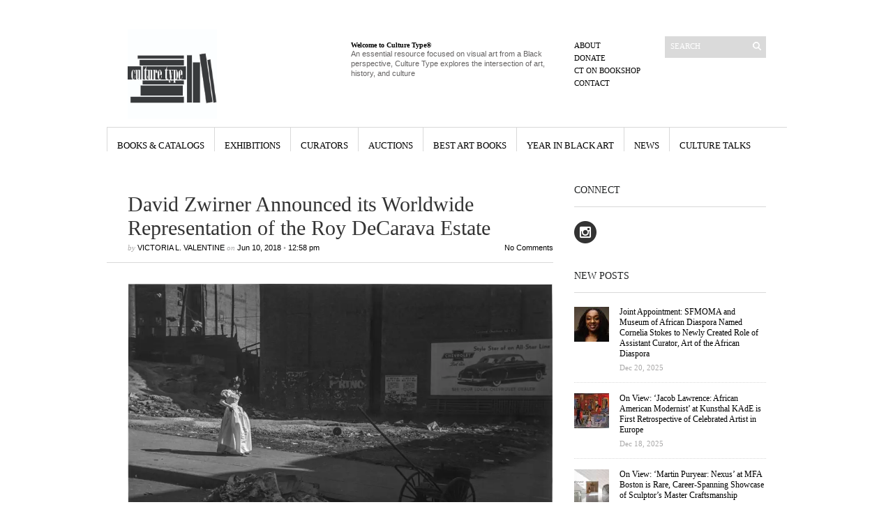

--- FILE ---
content_type: text/html; charset=UTF-8
request_url: https://www.culturetype.com/2018/06/10/david-zwirner-announced-its-worldwide-representation-of-the-roy-decarava-estate/
body_size: 33561
content:
<!DOCTYPE html PUBLIC "-//W3C//DTD XHTML 1.1//EN" "http://www.w3.org/TR/xhtml11/DTD/xhtml11.dtd">
<html xmlns="http://www.w3.org/1999/xhtml" dir="ltr" xml:lang="en-US">
    <head>

        <meta http-equiv="Content-Type" content="text/html; charset=UTF-8" />
        <title>David Zwirner Announced its Worldwide Representation of the Roy DeCarava Estate - Culture Type</title>
        <meta http-equiv="Content-language" content="en-US" />
		<link rel="profile" href="https://gmpg.org/xfn/11" />

                        <meta property="og:image:secure_url" content="https://www.culturetype.com/wp-content/uploads/2018/06/SFoL_064-65_2-p1cfkgb6ii1t6q5j013t312qe6sa.jpg" />
                <meta property="og:image" content="https://www.culturetype.com/wp-content/uploads/2018/06/SFoL_064-65_2-p1cfkgb6ii1t6q5j013t312qe6sa.jpg" />
                <meta property="og:image:width" content="4882" />
                <meta property="og:image:height" content="3350" />
            
            <meta property="og:title" content="David Zwirner Announced its Worldwide Representation of the Roy DeCarava Estate" />
            <meta property="fb:app_id" content="2081313645247471" /> 


                        <meta property="og:description" content=" 
&nbsp;

THE ESTATE OF AMERICAN ARTIST Roy DeCarava (1919–2009) is now represented worldwide by David Zwirner gallery. DeCarava trained as a painter and draftsman, before dedicating his caree..." />
            <meta property="og:type" content="article" />

        
        
            <meta property="og:url" content="https://www.culturetype.com/2018/06/10/david-zwirner-announced-its-worldwide-representation-of-the-roy-decarava-estate/'" />
        
        
        
       
        <link rel="shortcut icon" href="https://www.culturetype.com/wp-content/themes/sight/images/favico.ico" type="image/x-icon" />

        <link rel="stylesheet" type="text/css" media="all" href="https://www.culturetype.com/wp-content/themes/sight/style.css" />
        <!--[if IE]><link rel="stylesheet" type="text/css" media="all" href="https://www.culturetype.com/wp-content/themes/sight/ie.css" /><![endif]-->
                <style id="jetpack-boost-critical-css">@media all{a,body,div,em,fieldset,form,h1,h2,h3,h5,html,img,label,li,p,span,strong,ul{margin:0;padding:0;border:0;outline:0;font-size:100%;vertical-align:baseline;background:0 0}body{line-height:1;text-align:left}ul{list-style:none}body{font:62.5%Georgia,Geneva,"Times New Roman",times;background:#27292a url(https://www.culturetype.com/wp-content/themes/sight/images/line.png) 50%0 no-repeat;padding:24px 0}.clear:after{content:".";display:block;height:0;clear:both;visibility:hidden}.wrapper{width:975px;background:#fff;margin:0 auto}#container{padding:30px 0 45px}.header{height:158px;overflow:hidden;padding-right:30px}.logo{width:290px;height:128px;padding:18px 0 12px 30px;overflow:hidden;float:left}.logo img{max-height:128px;max-width:290px}.site-description{width:290px;height:111px;padding:35px 30px 0;float:left;overflow:hidden}.site-description .textwidget{font-size:11px;color:#656363;line-height:1.3}.menu{width:100px;padding-right:30px;float:right}.menu ul{margin-top:35px}.menu li{font-size:11px;text-transform:uppercase;margin:6px 0}.menu a{color:#000;text-decoration:none}.search{width:145px;margin-top:28px;float:right}.search fieldset{width:145px;height:31px;background:#dadada}.search input{width:105px;border:none;background:0 0;padding:8px;color:#fff;font:11px Georgia,Geneva,"Times New Roman",times;text-transform:uppercase;vertical-align:middle}.search button{width:16px;height:16px;background:url(https://www.culturetype.com/wp-content/themes/sight/images/search.png) 50% 50%no-repeat;border:none;vertical-align:middle}.nav{border-top:1px solid #d9d9d9}.dd{height:48px}.dd li{float:left;display:block;border-left:1px solid #d9d9d9;text-align:center;font-size:13px;text-transform:uppercase}.dd li a{color:#000;text-decoration:none;display:block;padding-top:18px;margin:0 14px;white-space:nowrap}#content{width:640px;float:left}.post-author{text-transform:uppercase}.entry{margin-bottom:50px}.entry .post{border-bottom:1px solid #d9d9d9;padding-bottom:15px}.entry .post-meta{padding:15px 0 15px 30px;border-bottom:1px solid #d9d9d9;font-size:11px;font-style:italic;color:#aaa9a9;position:relative}.entry .post-meta h1{color:#333;font-size:30px;font-weight:400;font-style:normal;margin-bottom:5px}.entry .post-meta a,.entry .post-meta span{color:#000;text-decoration:none;font-family:Helvetica,Arial,sans-serif;font-style:normal}.entry .post-comms{position:absolute;right:0}.entry .post-content{padding:15px 0 0 30px}.entry .post-content a{color:#000}.post-content{margin-bottom:30px}.post-content h5{color:#000;font-weight:400;font-family:Georgia,Geneva,"Times New Roman",times;margin:15px 0}.post-content h5{font-size:18px}.post-content{color:#262626;font:12px/1.5 Helvetica,Arial,sans-serif}.post-content p{margin:10px 0}.post-content ul{list-style:disc;padding-left:35px;margin:15px 0}.post-content li{color:#262626;font:12px/1.5 Helvetica,Arial,sans-serif;margin:3px 0}.post-content img{margin:0 0 15px;height:auto;max-width:610px}.post-content .alignnone,.post-content img.alignnone{clear:both;display:block;margin-bottom:15px}.post-content .alignleft,.post-content img.alignleft{display:inline;float:left;margin-right:15px;margin-top:4px}.post-content .alignright,.post-content img.alignright{display:inline;float:right;margin-left:15px;margin-top:4px}.post-content .aligncenter,.post-content img.aligncenter{clear:both;display:block;margin-left:auto;margin-right:auto}.post-content img.aligncenter,.post-content img.alignleft,.post-content img.alignright{margin-bottom:15px}.comments a{color:#000}.avatar{display:block;margin-right:10px}#respond p{margin:10px 0;font:11px Helvetica,Arial,sans-serif}#respond p a{text-decoration:none}.sidebar{width:275px;padding:4px 30px 0 0;float:right}.widget{margin-bottom:35px}.widget h3{color:#1f2122;font-size:14px;font-weight:400;text-transform:uppercase;padding-bottom:15px;margin-bottom:20px;border-bottom:1px solid #d9d9d9}.widget a{color:#000;text-decoration:none}.textwidget,.widget p{color:#262626;font:12px/1.3 Helvetica,Arial,sans-serif}.textwidget a{text-decoration:underline}.widget li{font-size:12px;color:#262626;margin-bottom:3px}}@media all{@charset "UTF-8";:root{--swiper-theme-color:#007aff}.jp-carousel-overlay .swiper-container{list-style:none;margin-left:auto;margin-right:auto;overflow:hidden;padding:0;position:relative;z-index:1}.jp-carousel-overlay .swiper-wrapper{box-sizing:content-box;display:flex;height:100%;position:relative;width:100%;z-index:1}.jp-carousel-overlay .swiper-wrapper{transform:translateZ(0)}:root{--swiper-navigation-size:44px}.jp-carousel-overlay .swiper-button-next,.jp-carousel-overlay .swiper-button-prev{align-items:center;color:var(--swiper-navigation-color,var(--swiper-theme-color));display:flex;height:var(--swiper-navigation-size);justify-content:center;margin-top:calc(0px - var(--swiper-navigation-size)/ 2);position:absolute;top:50%;width:calc(var(--swiper-navigation-size)/44*27);z-index:10}.jp-carousel-overlay .swiper-button-next:after,.jp-carousel-overlay .swiper-button-prev:after{font-family:swiper-icons;font-size:var(--swiper-navigation-size);font-variant:normal;letter-spacing:0;line-height:1;text-transform:none!important;text-transform:none}.jp-carousel-overlay .swiper-button-prev{left:10px;right:auto}.jp-carousel-overlay .swiper-button-prev:after{content:"prev"}.jp-carousel-overlay .swiper-button-next{left:auto;right:10px}.jp-carousel-overlay .swiper-button-next:after{content:"next"}.jp-carousel-overlay .swiper-pagination{position:absolute;text-align:center;transform:translateZ(0);z-index:10}:root{--jp-carousel-primary-color:#fff;--jp-carousel-primary-subtle-color:#999;--jp-carousel-bg-color:#000;--jp-carousel-bg-faded-color:#222;--jp-carousel-border-color:#3a3a3a}.jp-carousel-overlay .swiper-button-next,.jp-carousel-overlay .swiper-button-prev{background-image:none}.jp-carousel-wrap *{line-height:inherit}.jp-carousel-wrap.swiper-container{height:auto;width:100vw}.jp-carousel-overlay .swiper-button-next,.jp-carousel-overlay .swiper-button-prev{background-image:none;height:auto;opacity:.5;padding:20px 40px;width:auto}.jp-carousel-overlay .swiper-button-next:after,.jp-carousel-overlay .swiper-button-prev:after{content:none}.jp-carousel-overlay .swiper-button-next svg,.jp-carousel-overlay .swiper-button-prev svg{background:var(--jp-carousel-bg-color);border-radius:4px;height:30px;width:28px}.jp-carousel-overlay{background:var(--jp-carousel-bg-color);bottom:0;direction:ltr;font-family:Helvetica Neue,sans-serif!important;left:0;overflow-x:hidden;overflow-y:auto;position:fixed;right:0;top:0;z-index:2147483647}.jp-carousel-overlay *{box-sizing:border-box}.jp-carousel-overlay h2:before,.jp-carousel-overlay h3:before{content:none;display:none}.jp-carousel-overlay .swiper-container .swiper-button-prev{left:0;right:auto}.jp-carousel-overlay .swiper-container .swiper-button-next{left:auto;right:0}.jp-carousel-container{display:grid;grid-template-rows:1fr 64px;height:100%}.jp-carousel-info{-webkit-font-smoothing:subpixel-antialiased!important;background-color:var(--jp-carousel-bg-color);display:flex;flex-direction:column;opacity:1;text-align:left!important;z-index:100}.jp-carousel-info-footer{align-items:center;display:flex;height:64px;justify-content:space-between;position:relative}.jp-carousel-info-extra,.jp-carousel-info-footer{background-color:var(--jp-carousel-bg-color);width:100vw}.jp-carousel-info-extra{border-top:1px solid var(--jp-carousel-bg-faded-color);display:none;padding:35px}.jp-carousel-title-and-caption{margin-bottom:15px}.jp-carousel-photo-info{left:0!important;width:100%!important}.jp-carousel-comments-wrapper{display:none;padding:0;width:100%!important}.jp-carousel-close-hint{color:var(--jp-carousel-primary-color);height:45px;letter-spacing:0!important;padding:10px;position:fixed;right:30px;text-align:right;top:20px;width:45px;z-index:15}.jp-carousel-close-hint svg{background:var(--jp-carousel-bg-color);border-radius:4px;padding:3px 2px}.jp-carousel-pagination-container{flex:1;margin:0 15px 0 35px}.jp-carousel-pagination,.jp-swiper-pagination{color:var(--jp-carousel-primary-color);display:none;font-size:15px;font-weight:400;position:static!important;white-space:nowrap}.jp-carousel-pagination-container .swiper-pagination{line-height:8px;text-align:left}.jp-carousel-pagination{padding-left:5px}.jp-carousel-info-footer .jp-carousel-photo-title-container{flex-basis:50vw;flex:4;justify-content:center;margin:0;overflow:hidden}.jp-carousel-photo-caption,.jp-carousel-photo-title{background:0 0!important;border:none!important;color:var(--jp-carousel-primary-color);display:inline-block;font:normal 20px/1.3em Helvetica Neue,sans-serif;letter-spacing:0!important;line-height:normal;margin:0 0 10px;overflow:hidden;padding:0;text-shadow:none!important;text-transform:none!important}.jp-carousel-info-footer .jp-carousel-photo-caption{color:var(--jp-carousel-primary-subtle-color);font-size:15px;margin:0;text-align:center;text-overflow:ellipsis;white-space:nowrap}.jp-carousel-photo-title{font-size:32px;margin-bottom:2px}.jp-carousel-photo-description{color:var(--jp-carousel-primary-subtle-color);font-size:16px;margin:25px 0;overflow:hidden;overflow-wrap:break-word;width:100%}.jp-carousel-caption{font-size:14px;font-weight:400;margin:0}.jp-carousel-image-meta{color:var(--jp-carousel-primary-color);display:none;font-size:13px;font:12px/1.4 Helvetica Neue,sans-serif!important;width:100%}.jp-carousel-image-meta ul{list-style:none!important;margin:0!important;padding:0!important}a.jp-carousel-image-download{clear:both;color:var(--jp-carousel-primary-subtle-color);display:inline-block;font-size:14px;font-weight:400;line-height:1;text-decoration:none}a.jp-carousel-image-download svg{display:inline-block;margin:0 3px;padding-bottom:2px;vertical-align:middle}.jp-carousel-comments{background:none transparent;bottom:10px;font:15px/1.7 Helvetica Neue,sans-serif!important;font-weight:400;margin-top:20px;width:100%}#jp-carousel-comment-form{margin:0 0 10px!important;width:100%}textarea#jp-carousel-comment-form-comment-field{background:var(--jp-carousel-bg-faded-color);border:1px solid var(--jp-carousel-border-color);border-radius:3px;box-shadow:inset 2px 2px 2px rgba(0,0,0,.1);box-sizing:border-box;color:var(--jp-carousel-primary-subtle-color);float:none;font:16px/1.4 Helvetica Neue,sans-serif!important;height:147px;margin:0;overflow:hidden;padding:10px 10px 5px;width:100%}textarea#jp-carousel-comment-form-comment-field::-webkit-input-placeholder{color:#555}#jp-carousel-loading-overlay{bottom:0;display:none;left:0;position:fixed;right:0;top:0}#jp-carousel-loading-wrapper{align-items:center;display:flex;height:100vh;justify-content:center;width:100vw}#jp-carousel-library-loading,#jp-carousel-library-loading:after{border-radius:50%;height:40px;width:40px}#jp-carousel-library-loading{border:8px solid hsla(0,0%,100%,.2);border-left:8px solid var(--jp-carousel-primary-color);float:left;font-size:10px;margin:22px 0 0 10px;position:relative;text-indent:-9999em;transform:translateZ(0)}#jp-carousel-comment-form-spinner,#jp-carousel-comment-form-spinner:after{border-radius:50%;height:20px;width:20px}#jp-carousel-comment-form-spinner{border:4px solid hsla(0,0%,100%,.2);border-left:4px solid var(--jp-carousel-primary-color);bottom:0;display:none;float:left;font-size:10px;left:0;margin:0 auto;position:absolute;right:0;text-indent:-9999em;top:calc(50% - 15px);transform:translateZ(0)}.jp-carousel-info-content-wrapper{margin:auto;max-width:800px}#jp-carousel-comment-form-submit-and-info-wrapper{display:none;overflow:hidden;width:100%}#jp-carousel-comment-form-commenting-as input{background:var(--jp-carousel-bg-color);border:1px solid var(--jp-carousel-border-color);border-radius:2px;box-shadow:inset 2px 2px 2px rgba(0,0,0,.2);color:var(--jp-carousel-primary-subtle-color);float:left;font:16px/1.4 Helvetica Neue,sans-serif!important;padding:10px;width:285px}#jp-carousel-comment-form-commenting-as fieldset{border:none;clear:both;float:left;margin:20px 0 0;padding:0}#jp-carousel-comment-form-commenting-as label{float:left;font:400 13px/1.7 Helvetica Neue,sans-serif!important;margin:0 20px 3px 0;width:100px}#jp-carousel-comment-form-button-submit{background:var(--jp-carousel-bg-color);border:1px solid var(--jp-carousel-primary-color);border-radius:3px;color:var(--jp-carousel-primary-color);display:block;font-size:14px;margin-left:auto;margin-top:20px;padding:8px 16px}#jp-carousel-comment-form-container{color:var(--jp-carousel-primary-subtle-color);margin-bottom:15px;margin-top:20px;overflow:hidden;position:relative;width:100%}#jp-carousel-comment-post-results{display:none;overflow:auto;width:100%}#jp-carousel-comments-loading{color:var(--jp-carousel-primary-subtle-color);display:none}#jp-carousel-comments-loading{bottom:10px;font:400 15px/1.7 Helvetica Neue,sans-serif!important;margin-bottom:20px;margin-top:20px;text-align:left;width:100%}.jp-carousel-photo-icons-container{display:block;flex:1;margin:0 20px 0 30px;text-align:right;white-space:nowrap}.jp-carousel-icon-btn{background:0 0;border:none;display:inline-block;height:64px;padding:16px;text-decoration:none}.jp-carousel-icon{border:none;border-radius:4px;display:inline-block;font-style:normal;font-weight:400;line-height:0;padding:4px 3px 3px;width:31px}.jp-carousel-icon svg{display:inline-block}.jp-carousel-overlay rect{fill:var(--jp-carousel-primary-color)}.jp-carousel-icon .jp-carousel-has-comments-indicator{background:var(--jp-carousel-primary-color);border-radius:4px;color:var(--jp-carousel-bg-color);display:none;font-family:Helvetica Neue,sans-serif!important;font-size:12px;font-weight:400;line-height:1;margin-left:-16px;padding:2px 4px;position:relative;vertical-align:top}@media only screen and (max-width:760px){.jp-carousel-overlay .swiper-container .swiper-button-next,.jp-carousel-overlay .swiper-container .swiper-button-prev{display:none!important}.jp-carousel-image-meta{box-sizing:border-box;float:none!important;margin-left:0;width:100%!important}.jp-carousel-close-hint{font-size:26px!important;position:fixed!important;right:10px;top:10px}.jp-carousel-wrap{background-color:var(--jp-carousel-bg-color)}.jp-carousel-caption{overflow:visible!important}.jp-carousel-info-footer .jp-carousel-photo-title-container{display:none}.jp-carousel-photo-icons-container{margin:0 10px 0 0;white-space:nowrap}.jp-carousel-icon-btn{padding-left:20px}.jp-carousel-pagination{padding-left:5px}.jp-carousel-pagination-container{margin-left:25px}#jp-carousel-comment-form-commenting-as fieldset,#jp-carousel-comment-form-commenting-as input{float:none;width:100%}}#jp-relatedposts{clear:both;display:none;margin:1em 0;padding-top:1em;position:relative}.jp-relatedposts:after{clear:both;content:"";display:block}.sd-content ul{list-style:none!important;margin:0!important;padding:0!important}.sd-content ul li{display:inline-block}.sd-content ul li a.sd-button,.sd-social-icon-text .sd-content ul li a.sd-button{background:#fff;border-radius:4px;box-shadow:0 1px 2px rgba(0,0,0,.12),0 0 0 1px rgba(0,0,0,.12);color:#2c3338!important;display:inline-block;font-family:Open Sans,sans-serif;font-size:13px;font-weight:500;line-height:23px;padding:4px 11px 3px 9px;text-decoration:none!important;text-shadow:none}.sd-content ul li a.sd-button>span,.sd-social-icon-text .sd-content ul li a.sd-button>span{line-height:23px;margin-left:6px}.sd-content ul li a.sd-button:before{-webkit-font-smoothing:antialiased;-moz-osx-font-smoothing:grayscale;display:inline-block;font:normal 18px/1 social-logos;text-align:center;vertical-align:top}.sd-social-icon-text ul li a.sd-button:before{position:relative;top:2px}@media screen and (-webkit-min-device-pixel-ratio:0){.sd-content ul li a.sd-button:before{position:relative;top:2px}}.sd-content ul li{margin:0 8px 12px 0;padding:0}.sd-social-icon-text .sd-content li.share-email a:before{content:""}.sd-social-icon-text .sd-content li.share-linkedin a:before{content:""}.sd-social-icon-text .sd-content li.share-twitter a:before{content:""}.sd-social-icon-text .sd-content li.share-facebook a:before{content:""}.sharing-hidden .inner{background:#fff;border:1px solid #ccc;border-radius:2px;box-shadow:0 5px 20px rgba(0,0,0,.2);margin-top:5px;max-width:400px;padding:10px;position:absolute;z-index:2}.sharing-hidden .inner ul{margin:0!important}.sharing-hidden .inner:after,.sharing-hidden .inner:before{border-bottom:8px solid #ccc;border-left:6px solid transparent;border-right:6px solid transparent;content:"";display:block;height:0;left:20px;position:absolute;top:-8px;width:0;z-index:1}.sharing-hidden .inner:after{border-bottom:8px solid #fff;border-left:6px solid transparent;border-right:6px solid transparent;top:-7px;z-index:2}.sharing-hidden ul{margin:0}.screen-reader-text{clip:rect(1px,1px,1px,1px);word-wrap:normal!important;border:0;-webkit-clip-path:inset(50%);clip-path:inset(50%);height:1px;margin:-1px;overflow:hidden;padding:0;position:absolute!important;width:1px}}@media all{@charset "UTF-8";ul{box-sizing:border-box}.aligncenter{clear:both}.screen-reader-text{clip:rect(1px,1px,1px,1px);word-wrap:normal!important;border:0;-webkit-clip-path:inset(50%);clip-path:inset(50%);height:1px;margin:-1px;overflow:hidden;padding:0;position:absolute;width:1px}html :where(img[class*=wp-image-]){height:auto;max-width:100%}}</style><meta name='robots' content='index, follow, max-image-preview:large, max-snippet:-1, max-video-preview:-1' />

	<!-- This site is optimized with the Yoast SEO plugin v23.4 - https://yoast.com/wordpress/plugins/seo/ -->
	<link rel="canonical" href="https://www.culturetype.com/2018/06/10/david-zwirner-announced-its-worldwide-representation-of-the-roy-decarava-estate/" />
	<meta property="og:locale" content="en_US" />
	<meta property="og:type" content="article" />
	<meta property="og:title" content="David Zwirner Announced its Worldwide Representation of the Roy DeCarava Estate - Culture Type" />
	<meta property="og:description" content="&nbsp; THE ESTATE OF AMERICAN ARTIST Roy DeCarava (1919–2009) is now represented worldwide by David Zwirner gallery. DeCarava trained as a painter and draftsman, before dedicating his career to photography in the mid-1940s. Through his lens, images of modern life in New York City were defined by light and shadow. The photographer&#8217;s best-known project is &#8220;The Sweet Flypaper of Life,&#8221; the historic collaboration with Langston Hughes. A bestseller, the 1955 volume captured daily life in Harlem through poetic words and images. David Zwirner plans a solo exhibition of DeCarava&#8217;s work in New York in 2019, scheduled to coincide with the centennial anniversary of the artist&#8217;s birth. At the same time, a new edition of &#8220;The Sweet Flypaper of Life&#8221; will be published. The representation marks the start of a new partnership. Art historian Sherry Turner DeCarava, the artist&#8217;s widow and executor of his estate, is collaborating with the gallery to broaden his recognition and bring his work to a wide international audience. BORN IN HARLEM, DeCarava first studied art in the city&#8217;s public schools. Then he attended The Cooper Union and took classes at the Harlem Community Art Center (1940–1942) and George Washington Carver Art School (1944–1945), where he encountered [&hellip;]" />
	<meta property="og:url" content="https://www.culturetype.com/2018/06/10/david-zwirner-announced-its-worldwide-representation-of-the-roy-decarava-estate/" />
	<meta property="og:site_name" content="Culture Type" />
	<meta property="article:published_time" content="2018-06-10T16:58:47+00:00" />
	<meta property="article:modified_time" content="2022-02-01T09:32:27+00:00" />
	<meta property="og:image" content="https://www.culturetype.com/wp-content/uploads/2018/06/SFoL_064-65_2-p1cfkgb6ii1t6q5j013t312qe6sa.jpg" />
	<meta property="og:image:width" content="4882" />
	<meta property="og:image:height" content="3350" />
	<meta property="og:image:type" content="image/jpeg" />
	<meta name="author" content="Victoria L. Valentine" />
	<meta name="twitter:card" content="summary_large_image" />
	<meta name="twitter:label1" content="Written by" />
	<meta name="twitter:data1" content="Victoria L. Valentine" />
	<meta name="twitter:label2" content="Est. reading time" />
	<meta name="twitter:data2" content="5 minutes" />
	<script data-jetpack-boost="ignore" type="application/ld+json" class="yoast-schema-graph">{"@context":"https://schema.org","@graph":[{"@type":"WebPage","@id":"https://www.culturetype.com/2018/06/10/david-zwirner-announced-its-worldwide-representation-of-the-roy-decarava-estate/","url":"https://www.culturetype.com/2018/06/10/david-zwirner-announced-its-worldwide-representation-of-the-roy-decarava-estate/","name":"David Zwirner Announced its Worldwide Representation of the Roy DeCarava Estate - Culture Type","isPartOf":{"@id":"https://www.culturetype.com/#website"},"primaryImageOfPage":{"@id":"https://www.culturetype.com/2018/06/10/david-zwirner-announced-its-worldwide-representation-of-the-roy-decarava-estate/#primaryimage"},"image":{"@id":"https://www.culturetype.com/2018/06/10/david-zwirner-announced-its-worldwide-representation-of-the-roy-decarava-estate/#primaryimage"},"thumbnailUrl":"https://i0.wp.com/www.culturetype.com/wp-content/uploads/2018/06/SFoL_064-65_2-p1cfkgb6ii1t6q5j013t312qe6sa.jpg?fit=4882%2C3350&ssl=1","datePublished":"2018-06-10T16:58:47+00:00","dateModified":"2022-02-01T09:32:27+00:00","author":{"@id":"https://www.culturetype.com/#/schema/person/8ffc841c6540f335cc894c05a348ce72"},"breadcrumb":{"@id":"https://www.culturetype.com/2018/06/10/david-zwirner-announced-its-worldwide-representation-of-the-roy-decarava-estate/#breadcrumb"},"inLanguage":"en-US","potentialAction":[{"@type":"ReadAction","target":["https://www.culturetype.com/2018/06/10/david-zwirner-announced-its-worldwide-representation-of-the-roy-decarava-estate/"]}]},{"@type":"ImageObject","inLanguage":"en-US","@id":"https://www.culturetype.com/2018/06/10/david-zwirner-announced-its-worldwide-representation-of-the-roy-decarava-estate/#primaryimage","url":"https://i0.wp.com/www.culturetype.com/wp-content/uploads/2018/06/SFoL_064-65_2-p1cfkgb6ii1t6q5j013t312qe6sa.jpg?fit=4882%2C3350&ssl=1","contentUrl":"https://i0.wp.com/www.culturetype.com/wp-content/uploads/2018/06/SFoL_064-65_2-p1cfkgb6ii1t6q5j013t312qe6sa.jpg?fit=4882%2C3350&ssl=1","width":4882,"height":3350},{"@type":"BreadcrumbList","@id":"https://www.culturetype.com/2018/06/10/david-zwirner-announced-its-worldwide-representation-of-the-roy-decarava-estate/#breadcrumb","itemListElement":[{"@type":"ListItem","position":1,"name":"Home","item":"https://www.culturetype.com/"},{"@type":"ListItem","position":2,"name":"David Zwirner Announced its Worldwide Representation of the Roy DeCarava Estate"}]},{"@type":"WebSite","@id":"https://www.culturetype.com/#website","url":"https://www.culturetype.com/","name":"Culture Type","description":"An essential resource focused on visual art by and about Black people, Culture Type explores the intersection of art, history, and culture","potentialAction":[{"@type":"SearchAction","target":{"@type":"EntryPoint","urlTemplate":"https://www.culturetype.com/?s={search_term_string}"},"query-input":{"@type":"PropertyValueSpecification","valueRequired":true,"valueName":"search_term_string"}}],"inLanguage":"en-US"},{"@type":"Person","@id":"https://www.culturetype.com/#/schema/person/8ffc841c6540f335cc894c05a348ce72","name":"Victoria L. Valentine","image":{"@type":"ImageObject","inLanguage":"en-US","@id":"https://www.culturetype.com/#/schema/person/image/","url":"https://secure.gravatar.com/avatar/1f0d0f5a671271639b9ef1f546cacea7?s=96&d=mm&r=g","contentUrl":"https://secure.gravatar.com/avatar/1f0d0f5a671271639b9ef1f546cacea7?s=96&d=mm&r=g","caption":"Victoria L. Valentine"},"url":"https://www.culturetype.com/author/vv/"}]}</script>
	<!-- / Yoast SEO plugin. -->


<link rel='dns-prefetch' href='//www.culturetype.com' />
<link rel='dns-prefetch' href='//js.stripe.com' />
<link rel='dns-prefetch' href='//stats.wp.com' />
<link rel='dns-prefetch' href='//i0.wp.com' />
<link rel='dns-prefetch' href='//v0.wordpress.com' />
<link rel='dns-prefetch' href='//c0.wp.com' />
<link rel="alternate" type="application/rss+xml" title="Culture Type &raquo; Feed" href="https://www.culturetype.com/feed/" />
<link rel="alternate" type="application/rss+xml" title="Culture Type &raquo; Comments Feed" href="https://www.culturetype.com/comments/feed/" />
<link rel="alternate" type="application/rss+xml" title="Culture Type &raquo; David Zwirner Announced its Worldwide Representation of the Roy DeCarava Estate Comments Feed" href="https://www.culturetype.com/2018/06/10/david-zwirner-announced-its-worldwide-representation-of-the-roy-decarava-estate/feed/" />
		<!-- This site uses the Google Analytics by ExactMetrics plugin v8.8.0 - Using Analytics tracking - https://www.exactmetrics.com/ -->
							
			
			
							<!-- / Google Analytics by ExactMetrics -->
		
<style id='wp-emoji-styles-inline-css' type='text/css'>

	img.wp-smiley, img.emoji {
		display: inline !important;
		border: none !important;
		box-shadow: none !important;
		height: 1em !important;
		width: 1em !important;
		margin: 0 0.07em !important;
		vertical-align: -0.1em !important;
		background: none !important;
		padding: 0 !important;
	}
</style>
<noscript><link rel='stylesheet' id='wp-block-library-css' href='https://c0.wp.com/c/6.4.1/wp-includes/css/dist/block-library/style.min.css' type='text/css' media='all' />
</noscript><link rel='stylesheet' id='wp-block-library-css' href='https://c0.wp.com/c/6.4.1/wp-includes/css/dist/block-library/style.min.css' type='text/css' media="not all" data-media="all" onload="this.media=this.dataset.media; delete this.dataset.media; this.removeAttribute( 'onload' );" />
<noscript><link rel='stylesheet' id='mediaelement-css' href='https://c0.wp.com/c/6.4.1/wp-includes/js/mediaelement/mediaelementplayer-legacy.min.css' type='text/css' media='all' />
</noscript><link rel='stylesheet' id='mediaelement-css' href='https://c0.wp.com/c/6.4.1/wp-includes/js/mediaelement/mediaelementplayer-legacy.min.css' type='text/css' media="not all" data-media="all" onload="this.media=this.dataset.media; delete this.dataset.media; this.removeAttribute( 'onload' );" />
<noscript><link rel='stylesheet' id='wp-mediaelement-css' href='https://c0.wp.com/c/6.4.1/wp-includes/js/mediaelement/wp-mediaelement.min.css' type='text/css' media='all' />
</noscript><link rel='stylesheet' id='wp-mediaelement-css' href='https://c0.wp.com/c/6.4.1/wp-includes/js/mediaelement/wp-mediaelement.min.css' type='text/css' media="not all" data-media="all" onload="this.media=this.dataset.media; delete this.dataset.media; this.removeAttribute( 'onload' );" />
<style id='jetpack-sharing-buttons-style-inline-css' type='text/css'>
.jetpack-sharing-buttons__services-list{display:flex;flex-direction:row;flex-wrap:wrap;gap:0;list-style-type:none;margin:5px;padding:0}.jetpack-sharing-buttons__services-list.has-small-icon-size{font-size:12px}.jetpack-sharing-buttons__services-list.has-normal-icon-size{font-size:16px}.jetpack-sharing-buttons__services-list.has-large-icon-size{font-size:24px}.jetpack-sharing-buttons__services-list.has-huge-icon-size{font-size:36px}@media print{.jetpack-sharing-buttons__services-list{display:none!important}}.editor-styles-wrapper .wp-block-jetpack-sharing-buttons{gap:0;padding-inline-start:0}ul.jetpack-sharing-buttons__services-list.has-background{padding:1.25em 2.375em}
</style>
<style id='classic-theme-styles-inline-css' type='text/css'>
/*! This file is auto-generated */
.wp-block-button__link{color:#fff;background-color:#32373c;border-radius:9999px;box-shadow:none;text-decoration:none;padding:calc(.667em + 2px) calc(1.333em + 2px);font-size:1.125em}.wp-block-file__button{background:#32373c;color:#fff;text-decoration:none}
</style>
<style id='global-styles-inline-css' type='text/css'>
body{--wp--preset--color--black: #000000;--wp--preset--color--cyan-bluish-gray: #abb8c3;--wp--preset--color--white: #ffffff;--wp--preset--color--pale-pink: #f78da7;--wp--preset--color--vivid-red: #cf2e2e;--wp--preset--color--luminous-vivid-orange: #ff6900;--wp--preset--color--luminous-vivid-amber: #fcb900;--wp--preset--color--light-green-cyan: #7bdcb5;--wp--preset--color--vivid-green-cyan: #00d084;--wp--preset--color--pale-cyan-blue: #8ed1fc;--wp--preset--color--vivid-cyan-blue: #0693e3;--wp--preset--color--vivid-purple: #9b51e0;--wp--preset--gradient--vivid-cyan-blue-to-vivid-purple: linear-gradient(135deg,rgba(6,147,227,1) 0%,rgb(155,81,224) 100%);--wp--preset--gradient--light-green-cyan-to-vivid-green-cyan: linear-gradient(135deg,rgb(122,220,180) 0%,rgb(0,208,130) 100%);--wp--preset--gradient--luminous-vivid-amber-to-luminous-vivid-orange: linear-gradient(135deg,rgba(252,185,0,1) 0%,rgba(255,105,0,1) 100%);--wp--preset--gradient--luminous-vivid-orange-to-vivid-red: linear-gradient(135deg,rgba(255,105,0,1) 0%,rgb(207,46,46) 100%);--wp--preset--gradient--very-light-gray-to-cyan-bluish-gray: linear-gradient(135deg,rgb(238,238,238) 0%,rgb(169,184,195) 100%);--wp--preset--gradient--cool-to-warm-spectrum: linear-gradient(135deg,rgb(74,234,220) 0%,rgb(151,120,209) 20%,rgb(207,42,186) 40%,rgb(238,44,130) 60%,rgb(251,105,98) 80%,rgb(254,248,76) 100%);--wp--preset--gradient--blush-light-purple: linear-gradient(135deg,rgb(255,206,236) 0%,rgb(152,150,240) 100%);--wp--preset--gradient--blush-bordeaux: linear-gradient(135deg,rgb(254,205,165) 0%,rgb(254,45,45) 50%,rgb(107,0,62) 100%);--wp--preset--gradient--luminous-dusk: linear-gradient(135deg,rgb(255,203,112) 0%,rgb(199,81,192) 50%,rgb(65,88,208) 100%);--wp--preset--gradient--pale-ocean: linear-gradient(135deg,rgb(255,245,203) 0%,rgb(182,227,212) 50%,rgb(51,167,181) 100%);--wp--preset--gradient--electric-grass: linear-gradient(135deg,rgb(202,248,128) 0%,rgb(113,206,126) 100%);--wp--preset--gradient--midnight: linear-gradient(135deg,rgb(2,3,129) 0%,rgb(40,116,252) 100%);--wp--preset--font-size--small: 13px;--wp--preset--font-size--medium: 20px;--wp--preset--font-size--large: 36px;--wp--preset--font-size--x-large: 42px;--wp--preset--spacing--20: 0.44rem;--wp--preset--spacing--30: 0.67rem;--wp--preset--spacing--40: 1rem;--wp--preset--spacing--50: 1.5rem;--wp--preset--spacing--60: 2.25rem;--wp--preset--spacing--70: 3.38rem;--wp--preset--spacing--80: 5.06rem;--wp--preset--shadow--natural: 6px 6px 9px rgba(0, 0, 0, 0.2);--wp--preset--shadow--deep: 12px 12px 50px rgba(0, 0, 0, 0.4);--wp--preset--shadow--sharp: 6px 6px 0px rgba(0, 0, 0, 0.2);--wp--preset--shadow--outlined: 6px 6px 0px -3px rgba(255, 255, 255, 1), 6px 6px rgba(0, 0, 0, 1);--wp--preset--shadow--crisp: 6px 6px 0px rgba(0, 0, 0, 1);}:where(.is-layout-flex){gap: 0.5em;}:where(.is-layout-grid){gap: 0.5em;}body .is-layout-flow > .alignleft{float: left;margin-inline-start: 0;margin-inline-end: 2em;}body .is-layout-flow > .alignright{float: right;margin-inline-start: 2em;margin-inline-end: 0;}body .is-layout-flow > .aligncenter{margin-left: auto !important;margin-right: auto !important;}body .is-layout-constrained > .alignleft{float: left;margin-inline-start: 0;margin-inline-end: 2em;}body .is-layout-constrained > .alignright{float: right;margin-inline-start: 2em;margin-inline-end: 0;}body .is-layout-constrained > .aligncenter{margin-left: auto !important;margin-right: auto !important;}body .is-layout-constrained > :where(:not(.alignleft):not(.alignright):not(.alignfull)){max-width: var(--wp--style--global--content-size);margin-left: auto !important;margin-right: auto !important;}body .is-layout-constrained > .alignwide{max-width: var(--wp--style--global--wide-size);}body .is-layout-flex{display: flex;}body .is-layout-flex{flex-wrap: wrap;align-items: center;}body .is-layout-flex > *{margin: 0;}body .is-layout-grid{display: grid;}body .is-layout-grid > *{margin: 0;}:where(.wp-block-columns.is-layout-flex){gap: 2em;}:where(.wp-block-columns.is-layout-grid){gap: 2em;}:where(.wp-block-post-template.is-layout-flex){gap: 1.25em;}:where(.wp-block-post-template.is-layout-grid){gap: 1.25em;}.has-black-color{color: var(--wp--preset--color--black) !important;}.has-cyan-bluish-gray-color{color: var(--wp--preset--color--cyan-bluish-gray) !important;}.has-white-color{color: var(--wp--preset--color--white) !important;}.has-pale-pink-color{color: var(--wp--preset--color--pale-pink) !important;}.has-vivid-red-color{color: var(--wp--preset--color--vivid-red) !important;}.has-luminous-vivid-orange-color{color: var(--wp--preset--color--luminous-vivid-orange) !important;}.has-luminous-vivid-amber-color{color: var(--wp--preset--color--luminous-vivid-amber) !important;}.has-light-green-cyan-color{color: var(--wp--preset--color--light-green-cyan) !important;}.has-vivid-green-cyan-color{color: var(--wp--preset--color--vivid-green-cyan) !important;}.has-pale-cyan-blue-color{color: var(--wp--preset--color--pale-cyan-blue) !important;}.has-vivid-cyan-blue-color{color: var(--wp--preset--color--vivid-cyan-blue) !important;}.has-vivid-purple-color{color: var(--wp--preset--color--vivid-purple) !important;}.has-black-background-color{background-color: var(--wp--preset--color--black) !important;}.has-cyan-bluish-gray-background-color{background-color: var(--wp--preset--color--cyan-bluish-gray) !important;}.has-white-background-color{background-color: var(--wp--preset--color--white) !important;}.has-pale-pink-background-color{background-color: var(--wp--preset--color--pale-pink) !important;}.has-vivid-red-background-color{background-color: var(--wp--preset--color--vivid-red) !important;}.has-luminous-vivid-orange-background-color{background-color: var(--wp--preset--color--luminous-vivid-orange) !important;}.has-luminous-vivid-amber-background-color{background-color: var(--wp--preset--color--luminous-vivid-amber) !important;}.has-light-green-cyan-background-color{background-color: var(--wp--preset--color--light-green-cyan) !important;}.has-vivid-green-cyan-background-color{background-color: var(--wp--preset--color--vivid-green-cyan) !important;}.has-pale-cyan-blue-background-color{background-color: var(--wp--preset--color--pale-cyan-blue) !important;}.has-vivid-cyan-blue-background-color{background-color: var(--wp--preset--color--vivid-cyan-blue) !important;}.has-vivid-purple-background-color{background-color: var(--wp--preset--color--vivid-purple) !important;}.has-black-border-color{border-color: var(--wp--preset--color--black) !important;}.has-cyan-bluish-gray-border-color{border-color: var(--wp--preset--color--cyan-bluish-gray) !important;}.has-white-border-color{border-color: var(--wp--preset--color--white) !important;}.has-pale-pink-border-color{border-color: var(--wp--preset--color--pale-pink) !important;}.has-vivid-red-border-color{border-color: var(--wp--preset--color--vivid-red) !important;}.has-luminous-vivid-orange-border-color{border-color: var(--wp--preset--color--luminous-vivid-orange) !important;}.has-luminous-vivid-amber-border-color{border-color: var(--wp--preset--color--luminous-vivid-amber) !important;}.has-light-green-cyan-border-color{border-color: var(--wp--preset--color--light-green-cyan) !important;}.has-vivid-green-cyan-border-color{border-color: var(--wp--preset--color--vivid-green-cyan) !important;}.has-pale-cyan-blue-border-color{border-color: var(--wp--preset--color--pale-cyan-blue) !important;}.has-vivid-cyan-blue-border-color{border-color: var(--wp--preset--color--vivid-cyan-blue) !important;}.has-vivid-purple-border-color{border-color: var(--wp--preset--color--vivid-purple) !important;}.has-vivid-cyan-blue-to-vivid-purple-gradient-background{background: var(--wp--preset--gradient--vivid-cyan-blue-to-vivid-purple) !important;}.has-light-green-cyan-to-vivid-green-cyan-gradient-background{background: var(--wp--preset--gradient--light-green-cyan-to-vivid-green-cyan) !important;}.has-luminous-vivid-amber-to-luminous-vivid-orange-gradient-background{background: var(--wp--preset--gradient--luminous-vivid-amber-to-luminous-vivid-orange) !important;}.has-luminous-vivid-orange-to-vivid-red-gradient-background{background: var(--wp--preset--gradient--luminous-vivid-orange-to-vivid-red) !important;}.has-very-light-gray-to-cyan-bluish-gray-gradient-background{background: var(--wp--preset--gradient--very-light-gray-to-cyan-bluish-gray) !important;}.has-cool-to-warm-spectrum-gradient-background{background: var(--wp--preset--gradient--cool-to-warm-spectrum) !important;}.has-blush-light-purple-gradient-background{background: var(--wp--preset--gradient--blush-light-purple) !important;}.has-blush-bordeaux-gradient-background{background: var(--wp--preset--gradient--blush-bordeaux) !important;}.has-luminous-dusk-gradient-background{background: var(--wp--preset--gradient--luminous-dusk) !important;}.has-pale-ocean-gradient-background{background: var(--wp--preset--gradient--pale-ocean) !important;}.has-electric-grass-gradient-background{background: var(--wp--preset--gradient--electric-grass) !important;}.has-midnight-gradient-background{background: var(--wp--preset--gradient--midnight) !important;}.has-small-font-size{font-size: var(--wp--preset--font-size--small) !important;}.has-medium-font-size{font-size: var(--wp--preset--font-size--medium) !important;}.has-large-font-size{font-size: var(--wp--preset--font-size--large) !important;}.has-x-large-font-size{font-size: var(--wp--preset--font-size--x-large) !important;}
.wp-block-navigation a:where(:not(.wp-element-button)){color: inherit;}
:where(.wp-block-post-template.is-layout-flex){gap: 1.25em;}:where(.wp-block-post-template.is-layout-grid){gap: 1.25em;}
:where(.wp-block-columns.is-layout-flex){gap: 2em;}:where(.wp-block-columns.is-layout-grid){gap: 2em;}
.wp-block-pullquote{font-size: 1.5em;line-height: 1.6;}
</style>
<noscript><link rel='stylesheet' id='wpedon-css' href='https://www.culturetype.com/wp-content/plugins/easy-paypal-donation/assets/css/wpedon.css?ver=1.5.1' type='text/css' media='all' />
</noscript><link rel='stylesheet' id='wpedon-css' href='https://www.culturetype.com/wp-content/plugins/easy-paypal-donation/assets/css/wpedon.css?ver=1.5.1' type='text/css' media="not all" data-media="all" onload="this.media=this.dataset.media; delete this.dataset.media; this.removeAttribute( 'onload' );" />
<noscript><link rel='stylesheet' id='tablepress-default-css' href='https://www.culturetype.com/wp-content/plugins/tablepress/css/build/default.css?ver=3.2.3' type='text/css' media='all' />
</noscript><link rel='stylesheet' id='tablepress-default-css' href='https://www.culturetype.com/wp-content/plugins/tablepress/css/build/default.css?ver=3.2.3' type='text/css' media="not all" data-media="all" onload="this.media=this.dataset.media; delete this.dataset.media; this.removeAttribute( 'onload' );" />
<noscript><link rel='stylesheet' id='social-logos-css' href='https://c0.wp.com/p/jetpack/13.6.1/_inc/social-logos/social-logos.min.css' type='text/css' media='all' />
</noscript><link rel='stylesheet' id='social-logos-css' href='https://c0.wp.com/p/jetpack/13.6.1/_inc/social-logos/social-logos.min.css' type='text/css' media="not all" data-media="all" onload="this.media=this.dataset.media; delete this.dataset.media; this.removeAttribute( 'onload' );" />
<noscript><link rel='stylesheet' id='jetpack_css-css' href='https://c0.wp.com/p/jetpack/13.6.1/css/jetpack.css' type='text/css' media='all' />
</noscript><link rel='stylesheet' id='jetpack_css-css' href='https://c0.wp.com/p/jetpack/13.6.1/css/jetpack.css' type='text/css' media="not all" data-media="all" onload="this.media=this.dataset.media; delete this.dataset.media; this.removeAttribute( 'onload' );" />









<link rel="https://api.w.org/" href="https://www.culturetype.com/wp-json/" /><link rel="alternate" type="application/json" href="https://www.culturetype.com/wp-json/wp/v2/posts/35433" /><link rel="EditURI" type="application/rsd+xml" title="RSD" href="https://www.culturetype.com/xmlrpc.php?rsd" />
<meta name="generator" content="WordPress 6.4.1" />
<link rel='shortlink' href='https://wp.me/p3RARQ-9dv' />
<link rel="alternate" type="application/json+oembed" href="https://www.culturetype.com/wp-json/oembed/1.0/embed?url=https%3A%2F%2Fwww.culturetype.com%2F2018%2F06%2F10%2Fdavid-zwirner-announced-its-worldwide-representation-of-the-roy-decarava-estate%2F" />
<link rel="alternate" type="text/xml+oembed" href="https://www.culturetype.com/wp-json/oembed/1.0/embed?url=https%3A%2F%2Fwww.culturetype.com%2F2018%2F06%2F10%2Fdavid-zwirner-announced-its-worldwide-representation-of-the-roy-decarava-estate%2F&#038;format=xml" />
		
		<style type="text/css">body * :not(input):not(textarea){user-select:none !important; -webkit-touch-callout: none !important;  -webkit-user-select: none !important; -moz-user-select:none !important; -khtml-user-select:none !important; -ms-user-select: none !important;}#amm_drcfw_toast_msg{visibility:hidden;min-width:250px;margin-left:-125px;background-color:#333;color:#fff;text-align:center;border-radius:2px;padding:16px;position:fixed;z-index:999;left:50%;bottom:30px;font-size:17px}#amm_drcfw_toast_msg.show{visibility:visible;-webkit-animation:fadein .5s,fadeout .5s 2.5s;animation:fadein .5s,fadeout .5s 2.5s}@-webkit-keyframes fadein{from{bottom:0;opacity:0}to{bottom:30px;opacity:1}}@keyframes fadein{from{bottom:0;opacity:0}to{bottom:30px;opacity:1}}@-webkit-keyframes fadeout{from{bottom:30px;opacity:1}to{bottom:0;opacity:0}}@keyframes fadeout{from{bottom:30px;opacity:1}to{bottom:0;opacity:0}}</style>
			<style>img#wpstats{display:none}</style>
		<link rel="icon" href="https://i0.wp.com/www.culturetype.com/wp-content/uploads/2017/04/cropped-culturetypelogoTWT.jpg?fit=32%2C32&#038;ssl=1" sizes="32x32" />
<link rel="icon" href="https://i0.wp.com/www.culturetype.com/wp-content/uploads/2017/04/cropped-culturetypelogoTWT.jpg?fit=192%2C192&#038;ssl=1" sizes="192x192" />
<link rel="apple-touch-icon" href="https://i0.wp.com/www.culturetype.com/wp-content/uploads/2017/04/cropped-culturetypelogoTWT.jpg?fit=180%2C180&#038;ssl=1" />
<meta name="msapplication-TileImage" content="https://i0.wp.com/www.culturetype.com/wp-content/uploads/2017/04/cropped-culturetypelogoTWT.jpg?fit=270%2C270&#038;ssl=1" />
<style type="text/css">

*[id^='readlink'] {
 font-weight: normal;
 color: #000000;
 background: #ffffff;
 padding: 0px;
 border-bottom: 1px solid #000000;
 -webkit-box-shadow: none !important;
 box-shadow: none !important;
 -webkit-transition: none !important;
}

*[id^='readlink']:hover {
 font-weight: normal;
 color: #191919;
 padding: 0px;
 border-bottom: 1px solid #000000;
}

*[id^='readlink']:focus {
 outline: none;
 color: #000000;
}

</style>
<style type="text/css" id="wp-custom-css">.wf-active .entry-content p, .wf-active .entry-content {
	font-size: 14px;
}

.boxed {
  border: 5px solid green ;
	padding: 10px;
}</style>        	</head>
	<body data-rsssl=1 style="background-color: #ffffff;">
        <div class="wrapper">

            <div class="header clear">
                <div class="logo">
                    <a href="https://www.culturetype.com"><img src="https://www.culturetype.com/wp-content/uploads/2017/04/culturetypelogoTWT.jpg" alt="Culture Type"/></a>
                </div>

                <div class="site-description"><h2 class="widgettitle">Welcome to Culture Type®</h2>
			<div class="textwidget"><p>An essential resource focused on visual art from a Black perspective, Culture Type explores the intersection of art, history, and culture</p>
</div>
		</div>
                <div class="search">
    <form method="get" id="searchform" action="https://www.culturetype.com">
        <fieldset>
            <input name="s" type="text" onfocus="if(this.value=='Search') this.value='';" onblur="if(this.value=='') this.value='Search';" value="Search" />
            <button type="submit"></button>
        </fieldset>
    </form>
</div>
                <div class="menu"><ul id="menu-top-menu" class=""><li id="menu-item-375" class="menu-item menu-item-type-post_type menu-item-object-page menu-item-375"><a href="https://www.culturetype.com/about/">About</a></li>
<li id="menu-item-36171" class="menu-item menu-item-type-custom menu-item-object-custom menu-item-36171"><a href="https://www.culturetype.com/donate">Donate</a></li>
<li id="menu-item-6389" class="menu-item menu-item-type-custom menu-item-object-custom menu-item-6389"><a href="https://bookshop.org/shop/culturetype">CT on Bookshop</a></li>
<li id="menu-item-378" class="menu-item menu-item-type-post_type menu-item-object-page menu-item-378"><a href="https://www.culturetype.com/contact/">Contact</a></li>
</ul></div>
            </div>

            <div class="nav"><ul id="dd" class="dd"><li id="menu-item-7855" class="menu-item menu-item-type-taxonomy menu-item-object-category current-post-ancestor current-menu-parent current-post-parent menu-item-7855"><a href="https://www.culturetype.com/category/books-catalogs/">Books &#038; Catalogs</a></li>
<li id="menu-item-7851" class="menu-item menu-item-type-taxonomy menu-item-object-category menu-item-7851"><a href="https://www.culturetype.com/category/exhibitions/">Exhibitions</a></li>
<li id="menu-item-113144" class="menu-item menu-item-type-taxonomy menu-item-object-category menu-item-113144"><a href="https://www.culturetype.com/category/curators/">Curators</a></li>
<li id="menu-item-7854" class="menu-item menu-item-type-taxonomy menu-item-object-category menu-item-7854"><a href="https://www.culturetype.com/category/auctions/">Auctions</a></li>
<li id="menu-item-14279" class="menu-item menu-item-type-taxonomy menu-item-object-category menu-item-14279"><a href="https://www.culturetype.com/category/best-black-art-books/">Best Art Books</a></li>
<li id="menu-item-14280" class="menu-item menu-item-type-taxonomy menu-item-object-category menu-item-14280"><a href="https://www.culturetype.com/category/year-in-black-art/">Year in Black Art</a></li>
<li id="menu-item-7848" class="menu-item menu-item-type-taxonomy menu-item-object-category current-post-ancestor current-menu-parent current-post-parent menu-item-7848"><a href="https://www.culturetype.com/category/news/">News</a></li>
<li id="menu-item-7853" class="menu-item menu-item-type-taxonomy menu-item-object-category menu-item-7853"><a href="https://www.culturetype.com/category/culture-talks/">Culture Talks</a></li>
</ul></div>
            
            <!-- Container -->
            <div id="container" class="clear">
                <!-- Content -->
                <div id="content">

            


      <!-- 
 <div class="content-title">
            <a href="https://www.culturetype.com/category/books-catalogs/" rel="category tag">Books &amp; Catalogs</a> <span>/</span> <a href="https://www.culturetype.com/category/news/" rel="category tag">News</a>            <a href="http://facebook.com/share.php?u=https://www.culturetype.com/2018/06/10/david-zwirner-announced-its-worldwide-representation-of-the-roy-decarava-estate/&amp;t=David+Zwirner+Announced+its+Worldwide+Representation+of+the+Roy+DeCarava+Estate" target="_blank" class="f" title="Share on Facebook"></a>
            <a href="http://twitter.com/home?status=David Zwirner Announced its Worldwide Representation of the Roy DeCarava Estate https://tinyurl.com/y7sw4ckc" target="_blank" class="t" title="Spread the word on Twitter"></a>
            <a href="http://digg.com/submit?phase=2&amp;url=https://www.culturetype.com/2018/06/10/david-zwirner-announced-its-worldwide-representation-of-the-roy-decarava-estate/&amp;title=David Zwirner Announced its Worldwide Representation of the Roy DeCarava Estate" target="_blank" class="di" title="Bookmark on Del.icio.us"></a>
            <a href="http://stumbleupon.com/submit?url=https://www.culturetype.com/2018/06/10/david-zwirner-announced-its-worldwide-representation-of-the-roy-decarava-estate/&amp;title=David+Zwirner+Announced+its+Worldwide+Representation+of+the+Roy+DeCarava+Estate" target="_blank" class="su" title="Share on StumbleUpon"></a>
        </div> 
-->



        <div class="entry">
            <div class="single clear post-35433 post type-post status-publish format-standard has-post-thumbnail hentry category-books-catalogs category-news tag-david-zwirner tag-roy-decarava tag-the-sweet-flypaper-of-life" id="post_35433">
                <div class="post-meta">
                    <h1>David Zwirner Announced its Worldwide Representation of the Roy DeCarava Estate</h1>
                    by <span class="post-author"><a href="https://www.culturetype.com/author/vv/" title="Posts by Victoria L. Valentine">Victoria L. Valentine</a></span> on <span
                        class="post-date">Jun 10, 2018</span> &bull; <span>12:58 pm</span> <a
                        href="#comments" class="post-comms">No Comments</a></div>
					
                <div class="post-content"><p><a href="https://i0.wp.com/www.culturetype.com/wp-content/uploads/2018/06/SFoL_064-65_2-p1cfkgb6ii1t6q5j013t312qe6sa.jpg?ssl=1"><img data-recalc-dims="1" fetchpriority="high" decoding="async" data-attachment-id="35495" data-permalink="https://www.culturetype.com/2018/06/10/david-zwirner-announced-its-worldwide-representation-of-the-roy-decarava-estate/sfol_064-65_2-p1cfkgb6ii1t6q5j013t312qe6sa/" data-orig-file="https://i0.wp.com/www.culturetype.com/wp-content/uploads/2018/06/SFoL_064-65_2-p1cfkgb6ii1t6q5j013t312qe6sa.jpg?fit=4882%2C3350&amp;ssl=1" data-orig-size="4882,3350" data-comments-opened="1" data-image-meta="{&quot;aperture&quot;:&quot;0&quot;,&quot;credit&quot;:&quot;&quot;,&quot;camera&quot;:&quot;&quot;,&quot;caption&quot;:&quot;&quot;,&quot;created_timestamp&quot;:&quot;0&quot;,&quot;copyright&quot;:&quot;&quot;,&quot;focal_length&quot;:&quot;0&quot;,&quot;iso&quot;:&quot;0&quot;,&quot;shutter_speed&quot;:&quot;0&quot;,&quot;title&quot;:&quot;&quot;,&quot;orientation&quot;:&quot;0&quot;}" data-image-title="SFoL_064-65_2-p1cfkgb6ii1t6q5j013t312qe6sa" data-image-description="" data-image-caption="" data-medium-file="https://i0.wp.com/www.culturetype.com/wp-content/uploads/2018/06/SFoL_064-65_2-p1cfkgb6ii1t6q5j013t312qe6sa.jpg?fit=300%2C206&amp;ssl=1" data-large-file="https://i0.wp.com/www.culturetype.com/wp-content/uploads/2018/06/SFoL_064-65_2-p1cfkgb6ii1t6q5j013t312qe6sa.jpg?fit=1024%2C703&amp;ssl=1" tabindex="0" role="button" src="https://i0.wp.com/www.culturetype.com/wp-content/uploads/2018/06/SFoL_064-65_2-p1cfkgb6ii1t6q5j013t312qe6sa.jpg?resize=4882%2C3350&amp;ssl=1" alt="" width="4882" height="3350" class="alignright size-full wp-image-35495" srcset="https://i0.wp.com/www.culturetype.com/wp-content/uploads/2018/06/SFoL_064-65_2-p1cfkgb6ii1t6q5j013t312qe6sa.jpg?w=4882&amp;ssl=1 4882w, https://i0.wp.com/www.culturetype.com/wp-content/uploads/2018/06/SFoL_064-65_2-p1cfkgb6ii1t6q5j013t312qe6sa.jpg?resize=300%2C206&amp;ssl=1 300w, https://i0.wp.com/www.culturetype.com/wp-content/uploads/2018/06/SFoL_064-65_2-p1cfkgb6ii1t6q5j013t312qe6sa.jpg?resize=768%2C527&amp;ssl=1 768w, https://i0.wp.com/www.culturetype.com/wp-content/uploads/2018/06/SFoL_064-65_2-p1cfkgb6ii1t6q5j013t312qe6sa.jpg?resize=1024%2C703&amp;ssl=1 1024w, https://i0.wp.com/www.culturetype.com/wp-content/uploads/2018/06/SFoL_064-65_2-p1cfkgb6ii1t6q5j013t312qe6sa.jpg?w=2000&amp;ssl=1 2000w, https://i0.wp.com/www.culturetype.com/wp-content/uploads/2018/06/SFoL_064-65_2-p1cfkgb6ii1t6q5j013t312qe6sa.jpg?w=3000&amp;ssl=1 3000w" sizes="(max-width: 1000px) 100vw, 1000px" /></a> </p>
<div>&nbsp;</div>
<p>THE ESTATE OF AMERICAN ARTIST Roy DeCarava (1919–2009) is now represented worldwide by David Zwirner gallery. DeCarava trained as a painter and draftsman, before dedicating his career to photography in the mid-1940s. Through his lens, images of modern life in New York City were defined by light and shadow. The photographer&#8217;s best-known project is <a href="https://amzn.to/2MbXwvM">&#8220;The Sweet Flypaper of Life,&#8221;</a> the historic collaboration with Langston Hughes. A bestseller, the 1955 volume captured daily life in Harlem through poetic words and images. </p>
<p>David Zwirner plans a solo exhibition of DeCarava&#8217;s work in New York in 2019, scheduled to coincide with the centennial anniversary of the artist&#8217;s birth. At the same time, a new edition of &#8220;The Sweet Flypaper of Life&#8221; will be published. </p>
<p><a href="https://amzn.to/2MbXwvM"><img data-recalc-dims="1" decoding="async" data-attachment-id="35503" data-permalink="https://www.culturetype.com/2018/06/10/david-zwirner-announced-its-worldwide-representation-of-the-roy-decarava-estate/decarava-the-sweet-flypaper-of-life-1955/" data-orig-file="https://i0.wp.com/www.culturetype.com/wp-content/uploads/2018/06/DeCarava-The-Sweet-Flypaper-of-Life-1955.jpg?fit=711%2C1052&amp;ssl=1" data-orig-size="711,1052" data-comments-opened="1" data-image-meta="{&quot;aperture&quot;:&quot;0&quot;,&quot;credit&quot;:&quot;&quot;,&quot;camera&quot;:&quot;&quot;,&quot;caption&quot;:&quot;&quot;,&quot;created_timestamp&quot;:&quot;0&quot;,&quot;copyright&quot;:&quot;&quot;,&quot;focal_length&quot;:&quot;0&quot;,&quot;iso&quot;:&quot;0&quot;,&quot;shutter_speed&quot;:&quot;0&quot;,&quot;title&quot;:&quot;&quot;,&quot;orientation&quot;:&quot;0&quot;}" data-image-title="DeCarava &#8211; The Sweet Flypaper of Life 1955" data-image-description="" data-image-caption="" data-medium-file="https://i0.wp.com/www.culturetype.com/wp-content/uploads/2018/06/DeCarava-The-Sweet-Flypaper-of-Life-1955.jpg?fit=203%2C300&amp;ssl=1" data-large-file="https://i0.wp.com/www.culturetype.com/wp-content/uploads/2018/06/DeCarava-The-Sweet-Flypaper-of-Life-1955.jpg?fit=692%2C1024&amp;ssl=1" tabindex="0" role="button" src="https://i0.wp.com/www.culturetype.com/wp-content/uploads/2018/06/DeCarava-The-Sweet-Flypaper-of-Life-1955.jpg?resize=200%2C296&amp;ssl=1" alt="" width="200" height="296" class="alignright size-full wp-image-35503" srcset="https://i0.wp.com/www.culturetype.com/wp-content/uploads/2018/06/DeCarava-The-Sweet-Flypaper-of-Life-1955.jpg?w=711&amp;ssl=1 711w, https://i0.wp.com/www.culturetype.com/wp-content/uploads/2018/06/DeCarava-The-Sweet-Flypaper-of-Life-1955.jpg?resize=203%2C300&amp;ssl=1 203w, https://i0.wp.com/www.culturetype.com/wp-content/uploads/2018/06/DeCarava-The-Sweet-Flypaper-of-Life-1955.jpg?resize=692%2C1024&amp;ssl=1 692w" sizes="(max-width: 200px) 100vw, 200px" /></a>The representation marks the start of a new partnership. Art historian Sherry Turner DeCarava, the artist&#8217;s widow and executor of his estate, is collaborating with the gallery to broaden his recognition and bring his work to a wide international audience. </p>
<p>BORN IN HARLEM, DeCarava first studied art in the city&#8217;s public schools. Then he attended The Cooper Union and took classes at the Harlem Community Art Center (1940–1942) and George Washington Carver Art School (1944–1945), where he encountered artists Romare Bearden, Jacob Lawrence, Norman Lewis, and Charles White, among others. </p>
<p>DeCarava also worked in the poster division of the Works Progress Administration, before briefly serving in the Army during World War II. From 1955-57, he ran a gallery in his Upper West Side apartment devoted to showing photography. He was later a professor of art at Hunter College, where he began teaching in 1975. </p>
<p>The artist&#8217;s first solo exhibition of photography came in 1950 at the Forty-Fourth Street Gallery in New York. Nearly two decades elapsed before he landed his first major solo museum exhibition, which was mounted at the Studio Museum in Harlem in 1969. A quarter century later, the Museum of Modern Art (MoMA) presented <a href="https://www.moma.org/calendar/exhibitions/276">&#8220;Roy DeCarava: A Retrospective&#8221;</a> in 1996. DeCarava&#8217;s work is featured in <a href="https://www.brooklynmuseum.org/exhibitions/soul_of_a_nation">&#8220;Soul of a Nation: Art in the Age of Black Power,&#8221;</a> the traveling exhibition that opens at the Brooklyn Museum in September.</p>
<div>&nbsp;</div>
<p><a href="https://i0.wp.com/www.culturetype.com/wp-content/uploads/2018/06/SFoL_003_1-p1cfh3s3v5p2bhjjro3bvc1vvk.jpg?ssl=1"><img data-recalc-dims="1" decoding="async" data-attachment-id="35434" data-permalink="https://www.culturetype.com/2018/06/10/david-zwirner-announced-its-worldwide-representation-of-the-roy-decarava-estate/sfol_003_1-p1cfh3s3v5p2bhjjro3bvc1vvk/" data-orig-file="https://i0.wp.com/www.culturetype.com/wp-content/uploads/2018/06/SFoL_003_1-p1cfh3s3v5p2bhjjro3bvc1vvk.jpg?fit=4913%2C3353&amp;ssl=1" data-orig-size="4913,3353" data-comments-opened="1" data-image-meta="{&quot;aperture&quot;:&quot;0&quot;,&quot;credit&quot;:&quot;&quot;,&quot;camera&quot;:&quot;&quot;,&quot;caption&quot;:&quot;&quot;,&quot;created_timestamp&quot;:&quot;0&quot;,&quot;copyright&quot;:&quot;&quot;,&quot;focal_length&quot;:&quot;0&quot;,&quot;iso&quot;:&quot;0&quot;,&quot;shutter_speed&quot;:&quot;0&quot;,&quot;title&quot;:&quot;&quot;,&quot;orientation&quot;:&quot;0&quot;}" data-image-title="SFoL_003_1-p1cfh3s3v5p2bhjjro3bvc1vvk" data-image-description="" data-image-caption="" data-medium-file="https://i0.wp.com/www.culturetype.com/wp-content/uploads/2018/06/SFoL_003_1-p1cfh3s3v5p2bhjjro3bvc1vvk.jpg?fit=300%2C205&amp;ssl=1" data-large-file="https://i0.wp.com/www.culturetype.com/wp-content/uploads/2018/06/SFoL_003_1-p1cfh3s3v5p2bhjjro3bvc1vvk.jpg?fit=1024%2C699&amp;ssl=1" tabindex="0" role="button" src="https://i0.wp.com/www.culturetype.com/wp-content/uploads/2018/06/SFoL_003_1-p1cfh3s3v5p2bhjjro3bvc1vvk.jpg?resize=4913%2C3353&amp;ssl=1" alt="" width="4913" height="3353" class="alignright size-full wp-image-35434" srcset="https://i0.wp.com/www.culturetype.com/wp-content/uploads/2018/06/SFoL_003_1-p1cfh3s3v5p2bhjjro3bvc1vvk.jpg?w=4913&amp;ssl=1 4913w, https://i0.wp.com/www.culturetype.com/wp-content/uploads/2018/06/SFoL_003_1-p1cfh3s3v5p2bhjjro3bvc1vvk.jpg?resize=300%2C205&amp;ssl=1 300w, https://i0.wp.com/www.culturetype.com/wp-content/uploads/2018/06/SFoL_003_1-p1cfh3s3v5p2bhjjro3bvc1vvk.jpg?resize=768%2C524&amp;ssl=1 768w, https://i0.wp.com/www.culturetype.com/wp-content/uploads/2018/06/SFoL_003_1-p1cfh3s3v5p2bhjjro3bvc1vvk.jpg?resize=1024%2C699&amp;ssl=1 1024w, https://i0.wp.com/www.culturetype.com/wp-content/uploads/2018/06/SFoL_003_1-p1cfh3s3v5p2bhjjro3bvc1vvk.jpg?w=2000&amp;ssl=1 2000w, https://i0.wp.com/www.culturetype.com/wp-content/uploads/2018/06/SFoL_003_1-p1cfh3s3v5p2bhjjro3bvc1vvk.jpg?w=3000&amp;ssl=1 3000w" sizes="(max-width: 1000px) 100vw, 1000px" /></a><br />
A detail of this image appears on the cover of the original <a href="https://amzn.to/2MbXwvM">1955 edition</a> of &#8220;The Sweet Flypaper of Life.&#8221; Shown, ROY DECARAVA, &#8220;Arnette,&#8221; 1953. | © The Estate of Roy DeCarava 2018. All rights reserved, Courtesy David Zwirner</p>
<div>&nbsp;</div>
<p>In the New York Times, <a href="https://www.npr.org/sections/pictureshow/2009/10/decarava.html">his obituary</a> noted the challenges he faced and his pioneering triumphs. &#8220;Over a career of almost 60 years, Mr. DeCarava—who fiercely guarded the manner in which his work was exhibited and whose visibility in the art world remained low for decades—came to be regarded as the founder of a school of African-American photography that broke with the social documentary traditions of his time,&#8221; the Times said. </p>
<p>&#8220;While an outspoken crusader for civil rights, he felt that his pictures would speak louder as a record of black life in America if they abandoned the overtly humanist aims of mentors like Edward Steichen [then director of MoMA&#8217;s photography department].&#8221;</p>
<blockquote><p>&#8220;Over a career of almost 60 years, Mr. DeCarava …came to be regarded as the founder of a school of African-American photography that broke with the social documentary traditions of his time.&#8221; — The New York Times</p></blockquote>
<p>In 1952, DeCarava became the first African American photographer to receive a Guggenheim Fellowship. He used the grant to focus on making images for what would become <a href="https://amzn.to/2Jz0k4i">&#8220;The Sweet Flypaper of Life.&#8221;</a> According to the Times, on his Guggenheim application, he said, &#8220;I do not want a documentary or sociological statement.” DeCarava continued, stating that his goal was “a creative expression, the kind of penetrating insight and understanding of Negroes which I believe only a Negro photographer can interpret.”</p>
<p>All of the images on this page are from <a href="https://amzn.to/2LBLyue">&#8220;The Sweet Flypaper of Life.&#8221;</a> If DeCarava had only made the photographs that appear in the treasured 1955 volume, he would have established a remarkable legacy. He captured much more. His body of work expands beyond the famous project and includes images of New York&#8217;s jazz scene, the city at-large, and many more decades expressing his vision of Harlem.</p>
<p>Citing the &#8220;extraordinary power and beauty of his images,&#8221; David Zwirner said: &#8220;DeCarava is a giant to those who know his work, and will be a revelation to those who don’t.&#8221; <strong>CT</strong></p>
<div>&nbsp;</div>
<p><em>TOP IMAGE: This image appears on the cover of the 1984 edition of <a href="https://amzn.to/2Mnmxo0">&#8220;The Sweet Flypaper of Life.&#8221;</a> Shown, ROY DECARAVA, &#8220;Graduation,&#8221; 1949. | © The Estate of Roy DeCarava 2018. All rights reserved, Courtesy David Zwirner</em></p>
<div>&nbsp;</div>
<p><a href="https://i0.wp.com/www.culturetype.com/wp-content/uploads/2018/06/SFoL_014_2-p1cfh45lq5j3a1ib81tpl5b71of8.jpg?ssl=1"><img data-recalc-dims="1" loading="lazy" decoding="async" data-attachment-id="35435" data-permalink="https://www.culturetype.com/2018/06/10/david-zwirner-announced-its-worldwide-representation-of-the-roy-decarava-estate/sfol_014_2-p1cfh45lq5j3a1ib81tpl5b71of8/" data-orig-file="https://i0.wp.com/www.culturetype.com/wp-content/uploads/2018/06/SFoL_014_2-p1cfh45lq5j3a1ib81tpl5b71of8.jpg?fit=4908%2C3414&amp;ssl=1" data-orig-size="4908,3414" data-comments-opened="1" data-image-meta="{&quot;aperture&quot;:&quot;0&quot;,&quot;credit&quot;:&quot;&quot;,&quot;camera&quot;:&quot;&quot;,&quot;caption&quot;:&quot;&quot;,&quot;created_timestamp&quot;:&quot;0&quot;,&quot;copyright&quot;:&quot;&quot;,&quot;focal_length&quot;:&quot;0&quot;,&quot;iso&quot;:&quot;0&quot;,&quot;shutter_speed&quot;:&quot;0&quot;,&quot;title&quot;:&quot;&quot;,&quot;orientation&quot;:&quot;0&quot;}" data-image-title="SFoL_014_2-p1cfh45lq5j3a1ib81tpl5b71of8" data-image-description="" data-image-caption="" data-medium-file="https://i0.wp.com/www.culturetype.com/wp-content/uploads/2018/06/SFoL_014_2-p1cfh45lq5j3a1ib81tpl5b71of8.jpg?fit=300%2C209&amp;ssl=1" data-large-file="https://i0.wp.com/www.culturetype.com/wp-content/uploads/2018/06/SFoL_014_2-p1cfh45lq5j3a1ib81tpl5b71of8.jpg?fit=1024%2C712&amp;ssl=1" tabindex="0" role="button" src="https://i0.wp.com/www.culturetype.com/wp-content/uploads/2018/06/SFoL_014_2-p1cfh45lq5j3a1ib81tpl5b71of8.jpg?resize=4908%2C3414&amp;ssl=1" alt="" width="4908" height="3414" class="alignright size-full wp-image-35435" srcset="https://i0.wp.com/www.culturetype.com/wp-content/uploads/2018/06/SFoL_014_2-p1cfh45lq5j3a1ib81tpl5b71of8.jpg?w=4908&amp;ssl=1 4908w, https://i0.wp.com/www.culturetype.com/wp-content/uploads/2018/06/SFoL_014_2-p1cfh45lq5j3a1ib81tpl5b71of8.jpg?resize=300%2C209&amp;ssl=1 300w, https://i0.wp.com/www.culturetype.com/wp-content/uploads/2018/06/SFoL_014_2-p1cfh45lq5j3a1ib81tpl5b71of8.jpg?resize=768%2C534&amp;ssl=1 768w, https://i0.wp.com/www.culturetype.com/wp-content/uploads/2018/06/SFoL_014_2-p1cfh45lq5j3a1ib81tpl5b71of8.jpg?resize=1024%2C712&amp;ssl=1 1024w, https://i0.wp.com/www.culturetype.com/wp-content/uploads/2018/06/SFoL_014_2-p1cfh45lq5j3a1ib81tpl5b71of8.jpg?w=2000&amp;ssl=1 2000w, https://i0.wp.com/www.culturetype.com/wp-content/uploads/2018/06/SFoL_014_2-p1cfh45lq5j3a1ib81tpl5b71of8.jpg?w=3000&amp;ssl=1 3000w" sizes="(max-width: 1000px) 100vw, 1000px" /></a><br />
<em>ROY DECARAVA, &#8220;Boy walking between cars,&#8221; 1952. | © The Estate of Roy DeCarava 2018. All rights reserved, Courtesy David Zwirner</em></p>
<div>&nbsp;</div>
<p><a href="https://i0.wp.com/www.culturetype.com/wp-content/uploads/2018/06/SFoL_060_2-p1cfkhpfa1h1lrgt1j4qlqh1p9n.jpg?ssl=1"><img data-recalc-dims="1" loading="lazy" decoding="async" data-attachment-id="35498" data-permalink="https://www.culturetype.com/2018/06/10/david-zwirner-announced-its-worldwide-representation-of-the-roy-decarava-estate/sfol_060_2-p1cfkhpfa1h1lrgt1j4qlqh1p9n/" data-orig-file="https://i0.wp.com/www.culturetype.com/wp-content/uploads/2018/06/SFoL_060_2-p1cfkhpfa1h1lrgt1j4qlqh1p9n.jpg?fit=4912%2C3805&amp;ssl=1" data-orig-size="4912,3805" data-comments-opened="1" data-image-meta="{&quot;aperture&quot;:&quot;0&quot;,&quot;credit&quot;:&quot;&quot;,&quot;camera&quot;:&quot;&quot;,&quot;caption&quot;:&quot;&quot;,&quot;created_timestamp&quot;:&quot;0&quot;,&quot;copyright&quot;:&quot;&quot;,&quot;focal_length&quot;:&quot;0&quot;,&quot;iso&quot;:&quot;0&quot;,&quot;shutter_speed&quot;:&quot;0&quot;,&quot;title&quot;:&quot;&quot;,&quot;orientation&quot;:&quot;0&quot;}" data-image-title="SFoL_060_2-p1cfkhpfa1h1lrgt1j4qlqh1p9n" data-image-description="" data-image-caption="" data-medium-file="https://i0.wp.com/www.culturetype.com/wp-content/uploads/2018/06/SFoL_060_2-p1cfkhpfa1h1lrgt1j4qlqh1p9n.jpg?fit=300%2C232&amp;ssl=1" data-large-file="https://i0.wp.com/www.culturetype.com/wp-content/uploads/2018/06/SFoL_060_2-p1cfkhpfa1h1lrgt1j4qlqh1p9n.jpg?fit=1024%2C793&amp;ssl=1" tabindex="0" role="button" src="https://i0.wp.com/www.culturetype.com/wp-content/uploads/2018/06/SFoL_060_2-p1cfkhpfa1h1lrgt1j4qlqh1p9n.jpg?resize=4912%2C3805&amp;ssl=1" alt="" width="4912" height="3805" class="alignright size-full wp-image-35498" srcset="https://i0.wp.com/www.culturetype.com/wp-content/uploads/2018/06/SFoL_060_2-p1cfkhpfa1h1lrgt1j4qlqh1p9n.jpg?w=4912&amp;ssl=1 4912w, https://i0.wp.com/www.culturetype.com/wp-content/uploads/2018/06/SFoL_060_2-p1cfkhpfa1h1lrgt1j4qlqh1p9n.jpg?resize=300%2C232&amp;ssl=1 300w, https://i0.wp.com/www.culturetype.com/wp-content/uploads/2018/06/SFoL_060_2-p1cfkhpfa1h1lrgt1j4qlqh1p9n.jpg?resize=768%2C595&amp;ssl=1 768w, https://i0.wp.com/www.culturetype.com/wp-content/uploads/2018/06/SFoL_060_2-p1cfkhpfa1h1lrgt1j4qlqh1p9n.jpg?resize=1024%2C793&amp;ssl=1 1024w, https://i0.wp.com/www.culturetype.com/wp-content/uploads/2018/06/SFoL_060_2-p1cfkhpfa1h1lrgt1j4qlqh1p9n.jpg?w=2000&amp;ssl=1 2000w, https://i0.wp.com/www.culturetype.com/wp-content/uploads/2018/06/SFoL_060_2-p1cfkhpfa1h1lrgt1j4qlqh1p9n.jpg?w=3000&amp;ssl=1 3000w" sizes="(max-width: 1000px) 100vw, 1000px" /></a><br />
ROY DECARAVA, &#8220;Woman and puppy,&#8221; 1951. | © The Estate of Roy DeCarava 2018. All rights reserved, Courtesy David Zwirner</p>
<div>&nbsp;</div>
<p><a href="https://i0.wp.com/www.culturetype.com/wp-content/uploads/2018/06/SFoL_022_2-p1cfkg9b1d971ou1bc91hgc57e.jpg?ssl=1"><img data-recalc-dims="1" loading="lazy" decoding="async" data-attachment-id="35496" data-permalink="https://www.culturetype.com/2018/06/10/david-zwirner-announced-its-worldwide-representation-of-the-roy-decarava-estate/sfol_022_2-p1cfkg9b1d971ou1bc91hgc57e/" data-orig-file="https://i0.wp.com/www.culturetype.com/wp-content/uploads/2018/06/SFoL_022_2-p1cfkg9b1d971ou1bc91hgc57e.jpg?fit=3301%2C4919&amp;ssl=1" data-orig-size="3301,4919" data-comments-opened="1" data-image-meta="{&quot;aperture&quot;:&quot;0&quot;,&quot;credit&quot;:&quot;&quot;,&quot;camera&quot;:&quot;&quot;,&quot;caption&quot;:&quot;&quot;,&quot;created_timestamp&quot;:&quot;0&quot;,&quot;copyright&quot;:&quot;&quot;,&quot;focal_length&quot;:&quot;0&quot;,&quot;iso&quot;:&quot;0&quot;,&quot;shutter_speed&quot;:&quot;0&quot;,&quot;title&quot;:&quot;&quot;,&quot;orientation&quot;:&quot;0&quot;}" data-image-title="SFoL_022_2-p1cfkg9b1d971ou1bc91hgc57e" data-image-description="" data-image-caption="" data-medium-file="https://i0.wp.com/www.culturetype.com/wp-content/uploads/2018/06/SFoL_022_2-p1cfkg9b1d971ou1bc91hgc57e.jpg?fit=201%2C300&amp;ssl=1" data-large-file="https://i0.wp.com/www.culturetype.com/wp-content/uploads/2018/06/SFoL_022_2-p1cfkg9b1d971ou1bc91hgc57e.jpg?fit=687%2C1024&amp;ssl=1" tabindex="0" role="button" src="https://i0.wp.com/www.culturetype.com/wp-content/uploads/2018/06/SFoL_022_2-p1cfkg9b1d971ou1bc91hgc57e.jpg?resize=400%2C596&amp;ssl=1" alt="" width="400" height="596" class="aligncenter size-full wp-image-35496" srcset="https://i0.wp.com/www.culturetype.com/wp-content/uploads/2018/06/SFoL_022_2-p1cfkg9b1d971ou1bc91hgc57e.jpg?w=3301&amp;ssl=1 3301w, https://i0.wp.com/www.culturetype.com/wp-content/uploads/2018/06/SFoL_022_2-p1cfkg9b1d971ou1bc91hgc57e.jpg?resize=201%2C300&amp;ssl=1 201w, https://i0.wp.com/www.culturetype.com/wp-content/uploads/2018/06/SFoL_022_2-p1cfkg9b1d971ou1bc91hgc57e.jpg?resize=768%2C1144&amp;ssl=1 768w, https://i0.wp.com/www.culturetype.com/wp-content/uploads/2018/06/SFoL_022_2-p1cfkg9b1d971ou1bc91hgc57e.jpg?resize=687%2C1024&amp;ssl=1 687w, https://i0.wp.com/www.culturetype.com/wp-content/uploads/2018/06/SFoL_022_2-p1cfkg9b1d971ou1bc91hgc57e.jpg?w=2000&amp;ssl=1 2000w, https://i0.wp.com/www.culturetype.com/wp-content/uploads/2018/06/SFoL_022_2-p1cfkg9b1d971ou1bc91hgc57e.jpg?w=3000&amp;ssl=1 3000w" sizes="(max-width: 400px) 100vw, 400px" /></a><br />
<em>ROY DECARAVA, &#8220;Boy in park, reading,&#8221; 1950. | © The Estate of Roy DeCarava 2018. All rights reserved, Courtesy David Zwirner</em></p>
<div>&nbsp;</div>
<p><a href="https://i0.wp.com/www.culturetype.com/wp-content/uploads/2018/06/SFoL_042_2-p1cfh61rupaesn5h1r69a1is9k.jpg?ssl=1"><img data-recalc-dims="1" loading="lazy" decoding="async" data-attachment-id="35439" data-permalink="https://www.culturetype.com/2018/06/10/david-zwirner-announced-its-worldwide-representation-of-the-roy-decarava-estate/sfol_042_2-p1cfh61rupaesn5h1r69a1is9k/" data-orig-file="https://i0.wp.com/www.culturetype.com/wp-content/uploads/2018/06/SFoL_042_2-p1cfh61rupaesn5h1r69a1is9k.jpg?fit=4920%2C3485&amp;ssl=1" data-orig-size="4920,3485" data-comments-opened="1" data-image-meta="{&quot;aperture&quot;:&quot;0&quot;,&quot;credit&quot;:&quot;&quot;,&quot;camera&quot;:&quot;&quot;,&quot;caption&quot;:&quot;&quot;,&quot;created_timestamp&quot;:&quot;0&quot;,&quot;copyright&quot;:&quot;&quot;,&quot;focal_length&quot;:&quot;0&quot;,&quot;iso&quot;:&quot;0&quot;,&quot;shutter_speed&quot;:&quot;0&quot;,&quot;title&quot;:&quot;&quot;,&quot;orientation&quot;:&quot;0&quot;}" data-image-title="SFoL_042_2-p1cfh61rupaesn5h1r69a1is9k" data-image-description="" data-image-caption="" data-medium-file="https://i0.wp.com/www.culturetype.com/wp-content/uploads/2018/06/SFoL_042_2-p1cfh61rupaesn5h1r69a1is9k.jpg?fit=300%2C213&amp;ssl=1" data-large-file="https://i0.wp.com/www.culturetype.com/wp-content/uploads/2018/06/SFoL_042_2-p1cfh61rupaesn5h1r69a1is9k.jpg?fit=1024%2C725&amp;ssl=1" tabindex="0" role="button" src="https://i0.wp.com/www.culturetype.com/wp-content/uploads/2018/06/SFoL_042_2-p1cfh61rupaesn5h1r69a1is9k.jpg?resize=4920%2C3485&amp;ssl=1" alt="" width="4920" height="3485" class="alignright size-full wp-image-35439" srcset="https://i0.wp.com/www.culturetype.com/wp-content/uploads/2018/06/SFoL_042_2-p1cfh61rupaesn5h1r69a1is9k.jpg?w=4920&amp;ssl=1 4920w, https://i0.wp.com/www.culturetype.com/wp-content/uploads/2018/06/SFoL_042_2-p1cfh61rupaesn5h1r69a1is9k.jpg?resize=300%2C213&amp;ssl=1 300w, https://i0.wp.com/www.culturetype.com/wp-content/uploads/2018/06/SFoL_042_2-p1cfh61rupaesn5h1r69a1is9k.jpg?resize=768%2C544&amp;ssl=1 768w, https://i0.wp.com/www.culturetype.com/wp-content/uploads/2018/06/SFoL_042_2-p1cfh61rupaesn5h1r69a1is9k.jpg?resize=1024%2C725&amp;ssl=1 1024w, https://i0.wp.com/www.culturetype.com/wp-content/uploads/2018/06/SFoL_042_2-p1cfh61rupaesn5h1r69a1is9k.jpg?w=2000&amp;ssl=1 2000w, https://i0.wp.com/www.culturetype.com/wp-content/uploads/2018/06/SFoL_042_2-p1cfh61rupaesn5h1r69a1is9k.jpg?w=3000&amp;ssl=1 3000w" sizes="(max-width: 1000px) 100vw, 1000px" /></a><br />
<em>ROY DECARAVA, &#8220;Joe and Julia embracing,&#8221; 1953. | © The Estate of Roy DeCarava 2018. All rights reserved, Courtesy David Zwirner</em></p>
<div>&nbsp;</div>
<p><a href="https://i0.wp.com/www.culturetype.com/wp-content/uploads/2018/06/SFoL_067_1-p1cfh5h9b91av1r9dsu0avnelt.jpg?ssl=1"><img data-recalc-dims="1" loading="lazy" decoding="async" data-attachment-id="35440" data-permalink="https://www.culturetype.com/2018/06/10/david-zwirner-announced-its-worldwide-representation-of-the-roy-decarava-estate/sfol_067_1-p1cfh5h9b91av1r9dsu0avnelt/" data-orig-file="https://i0.wp.com/www.culturetype.com/wp-content/uploads/2018/06/SFoL_067_1-p1cfh5h9b91av1r9dsu0avnelt.jpg?fit=3512%2C4912&amp;ssl=1" data-orig-size="3512,4912" data-comments-opened="1" data-image-meta="{&quot;aperture&quot;:&quot;0&quot;,&quot;credit&quot;:&quot;&quot;,&quot;camera&quot;:&quot;&quot;,&quot;caption&quot;:&quot;&quot;,&quot;created_timestamp&quot;:&quot;0&quot;,&quot;copyright&quot;:&quot;&quot;,&quot;focal_length&quot;:&quot;0&quot;,&quot;iso&quot;:&quot;0&quot;,&quot;shutter_speed&quot;:&quot;0&quot;,&quot;title&quot;:&quot;&quot;,&quot;orientation&quot;:&quot;0&quot;}" data-image-title="SFoL_067_1-p1cfh5h9b91av1r9dsu0avnelt" data-image-description="" data-image-caption="" data-medium-file="https://i0.wp.com/www.culturetype.com/wp-content/uploads/2018/06/SFoL_067_1-p1cfh5h9b91av1r9dsu0avnelt.jpg?fit=214%2C300&amp;ssl=1" data-large-file="https://i0.wp.com/www.culturetype.com/wp-content/uploads/2018/06/SFoL_067_1-p1cfh5h9b91av1r9dsu0avnelt.jpg?fit=732%2C1024&amp;ssl=1" tabindex="0" role="button" src="https://i0.wp.com/www.culturetype.com/wp-content/uploads/2018/06/SFoL_067_1-p1cfh5h9b91av1r9dsu0avnelt.jpg?resize=400%2C559&amp;ssl=1" alt="" width="400" height="559" class="aligncenter size-full wp-image-35440" srcset="https://i0.wp.com/www.culturetype.com/wp-content/uploads/2018/06/SFoL_067_1-p1cfh5h9b91av1r9dsu0avnelt.jpg?w=3512&amp;ssl=1 3512w, https://i0.wp.com/www.culturetype.com/wp-content/uploads/2018/06/SFoL_067_1-p1cfh5h9b91av1r9dsu0avnelt.jpg?resize=214%2C300&amp;ssl=1 214w, https://i0.wp.com/www.culturetype.com/wp-content/uploads/2018/06/SFoL_067_1-p1cfh5h9b91av1r9dsu0avnelt.jpg?resize=768%2C1074&amp;ssl=1 768w, https://i0.wp.com/www.culturetype.com/wp-content/uploads/2018/06/SFoL_067_1-p1cfh5h9b91av1r9dsu0avnelt.jpg?resize=732%2C1024&amp;ssl=1 732w, https://i0.wp.com/www.culturetype.com/wp-content/uploads/2018/06/SFoL_067_1-p1cfh5h9b91av1r9dsu0avnelt.jpg?w=2000&amp;ssl=1 2000w, https://i0.wp.com/www.culturetype.com/wp-content/uploads/2018/06/SFoL_067_1-p1cfh5h9b91av1r9dsu0avnelt.jpg?w=3000&amp;ssl=1 3000w" sizes="(max-width: 400px) 100vw, 400px" /></a><br />
<em>ROY DECARAVA, &#8220;Man sitting on stoop with baby,&#8221; 1952. | © The Estate of Roy DeCarava 2018. All rights reserved, Courtesy David Zwirner</em></p>
<div>&nbsp;</div>
<p><a href="https://i0.wp.com/www.culturetype.com/wp-content/uploads/2018/06/SFoL_018_1-p1cfh4qg8j1v4siuj1p3e1vfq1slt-1.jpg?ssl=1"><img data-recalc-dims="1" loading="lazy" decoding="async" data-attachment-id="35441" data-permalink="https://www.culturetype.com/2018/06/10/david-zwirner-announced-its-worldwide-representation-of-the-roy-decarava-estate/sfol_018_1-p1cfh4qg8j1v4siuj1p3e1vfq1slt-2/" data-orig-file="https://i0.wp.com/www.culturetype.com/wp-content/uploads/2018/06/SFoL_018_1-p1cfh4qg8j1v4siuj1p3e1vfq1slt-1.jpg?fit=4873%2C3302&amp;ssl=1" data-orig-size="4873,3302" data-comments-opened="1" data-image-meta="{&quot;aperture&quot;:&quot;0&quot;,&quot;credit&quot;:&quot;&quot;,&quot;camera&quot;:&quot;&quot;,&quot;caption&quot;:&quot;&quot;,&quot;created_timestamp&quot;:&quot;0&quot;,&quot;copyright&quot;:&quot;&quot;,&quot;focal_length&quot;:&quot;0&quot;,&quot;iso&quot;:&quot;0&quot;,&quot;shutter_speed&quot;:&quot;0&quot;,&quot;title&quot;:&quot;&quot;,&quot;orientation&quot;:&quot;0&quot;}" data-image-title="SFoL_018_1-p1cfh4qg8j1v4siuj1p3e1vfq1slt" data-image-description="" data-image-caption="" data-medium-file="https://i0.wp.com/www.culturetype.com/wp-content/uploads/2018/06/SFoL_018_1-p1cfh4qg8j1v4siuj1p3e1vfq1slt-1.jpg?fit=300%2C203&amp;ssl=1" data-large-file="https://i0.wp.com/www.culturetype.com/wp-content/uploads/2018/06/SFoL_018_1-p1cfh4qg8j1v4siuj1p3e1vfq1slt-1.jpg?fit=1024%2C694&amp;ssl=1" tabindex="0" role="button" src="https://i0.wp.com/www.culturetype.com/wp-content/uploads/2018/06/SFoL_018_1-p1cfh4qg8j1v4siuj1p3e1vfq1slt-1.jpg?resize=4873%2C3302&amp;ssl=1" alt="" width="4873" height="3302" class="alignright size-full wp-image-35441" srcset="https://i0.wp.com/www.culturetype.com/wp-content/uploads/2018/06/SFoL_018_1-p1cfh4qg8j1v4siuj1p3e1vfq1slt-1.jpg?w=4873&amp;ssl=1 4873w, https://i0.wp.com/www.culturetype.com/wp-content/uploads/2018/06/SFoL_018_1-p1cfh4qg8j1v4siuj1p3e1vfq1slt-1.jpg?resize=300%2C203&amp;ssl=1 300w, https://i0.wp.com/www.culturetype.com/wp-content/uploads/2018/06/SFoL_018_1-p1cfh4qg8j1v4siuj1p3e1vfq1slt-1.jpg?resize=768%2C520&amp;ssl=1 768w, https://i0.wp.com/www.culturetype.com/wp-content/uploads/2018/06/SFoL_018_1-p1cfh4qg8j1v4siuj1p3e1vfq1slt-1.jpg?resize=1024%2C694&amp;ssl=1 1024w, https://i0.wp.com/www.culturetype.com/wp-content/uploads/2018/06/SFoL_018_1-p1cfh4qg8j1v4siuj1p3e1vfq1slt-1.jpg?w=2000&amp;ssl=1 2000w, https://i0.wp.com/www.culturetype.com/wp-content/uploads/2018/06/SFoL_018_1-p1cfh4qg8j1v4siuj1p3e1vfq1slt-1.jpg?w=3000&amp;ssl=1 3000w" sizes="(max-width: 1000px) 100vw, 1000px" /></a><br />
<em>ROY DECARAVA, &#8220;Woman walking above, New York,&#8221; 1950. | © The Estate of Roy DeCarava 2018. All rights reserved, Courtesy David Zwirner</em></p>
<div>&nbsp;</div>
<p><strong>BOOKSHELF</strong><br />
Since &#8220;The Sweet Flypaper of Life,&#8221; Roy DeCarava&#8217;s acclaimed collaboration with Langston Hughes, was <a href="https://amzn.to/2MbXwvM">first published in 1955,</a> additional editions have been issued, including a <a href="https://amzn.to/2JHnbOs">1967 reprint</a> from Hill and Wang and <a href="https://amzn.to/2LBLyue">this version</a> from Howard University Press in 1984. Over the years, a number of volumes have documented many other series and shows, including <a href="https://amzn.to/2LEYoYC">&#8220;Roy DeCarava: A Retrospective,&#8221;</a> his 1996 survey at the Museum of Modern Art in New York. </p>
<div>&nbsp;</div>
<div class="awac-wrapper"><div class="awac widget text-12">			<div class="textwidget"><div class="boxed">
<p><strong>SUPPORT CULTURE TYPE</strong><br />
Do you enjoy and value Culture Type? Please consider supporting its ongoing production by making a donation. Culture Type is an independent editorial project that requires countless hours and expense to research, report, write, and produce. To help sustain it, make a one-time donation or sign up for a recurring monthly contribution. It only takes a minute. Many Thanks for Your Support! </p>
<p><strong><mark><a href="https://www.culturetype.com/donate/">DONATE</a></mark></strong></p>
</div>
</div>
		</div></div><div class="sharedaddy sd-sharing-enabled"><div class="robots-nocontent sd-block sd-social sd-social-icon-text sd-sharing"><h3 class="sd-title">Share This:</h3><div class="sd-content"><ul><li><a href="#" class="sharing-anchor sd-button share-more"><span>Share</span></a></li><li class="share-end"></li></ul><div class="sharing-hidden"><div class="inner" style="display: none;"><ul><li class="share-facebook"><a rel="nofollow noopener noreferrer" data-shared="sharing-facebook-35433" class="share-facebook sd-button share-icon" href="https://www.culturetype.com/2018/06/10/david-zwirner-announced-its-worldwide-representation-of-the-roy-decarava-estate/?share=facebook" target="_blank" title="Click to share on Facebook" ><span>Facebook</span></a></li><li class="share-twitter"><a rel="nofollow noopener noreferrer" data-shared="sharing-twitter-35433" class="share-twitter sd-button share-icon" href="https://www.culturetype.com/2018/06/10/david-zwirner-announced-its-worldwide-representation-of-the-roy-decarava-estate/?share=twitter" target="_blank" title="Click to share on Twitter" ><span>Twitter</span></a></li><li class="share-linkedin"><a rel="nofollow noopener noreferrer" data-shared="sharing-linkedin-35433" class="share-linkedin sd-button share-icon" href="https://www.culturetype.com/2018/06/10/david-zwirner-announced-its-worldwide-representation-of-the-roy-decarava-estate/?share=linkedin" target="_blank" title="Click to share on LinkedIn" ><span>LinkedIn</span></a></li><li class="share-email"><a rel="nofollow noopener noreferrer" data-shared="" class="share-email sd-button share-icon" href="mailto:?subject=%5BShared%20Post%5D%20David%20Zwirner%20Announced%20its%20Worldwide%20Representation%20of%20the%20Roy%20DeCarava%20Estate&body=https%3A%2F%2Fwww.culturetype.com%2F2018%2F06%2F10%2Fdavid-zwirner-announced-its-worldwide-representation-of-the-roy-decarava-estate%2F&share=email" target="_blank" title="Click to email a link to a friend" data-email-share-error-title="Do you have email set up?" data-email-share-error-text="If you&#039;re having problems sharing via email, you might not have email set up for your browser. You may need to create a new email yourself." data-email-share-nonce="524c7e3e94" data-email-share-track-url="https://www.culturetype.com/2018/06/10/david-zwirner-announced-its-worldwide-representation-of-the-roy-decarava-estate/?share=email"><span>Email</span></a></li><li class="share-end"></li></ul></div></div></div></div></div>
<div id='jp-relatedposts' class='jp-relatedposts' >
	
</div></div>
				
		
				
                <div class="post-footer"><strong>Tags: </strong><a href="https://www.culturetype.com/tag/david-zwirner/" rel="tag">David Zwirner</a>, <a href="https://www.culturetype.com/tag/roy-decarava/" rel="tag">Roy DeCarava</a>, <a href="https://www.culturetype.com/tag/the-sweet-flypaper-of-life/" rel="tag">The Sweet Flypaper of Life</a></div>
            </div>
            <div class="post-navigation clear">
                                                            <a class="post-prev" href="https://www.culturetype.com/2018/06/10/latest-news-in-african-american-art-nationwide-campaign-will-fund-political-billboards-julie-mehretu-joins-sfmoma-board-henry-taylor-wins-de-niro-prize/"><em>Previous post</em><span>Latest News in African American Art: Nationwide Campaign Will Fund Political Billboards, Julie Mehretu Joins SFMOMA Board, Henry Taylor Wins De Niro Prize</span></a>
                                                                <a class="post-next" href="https://www.culturetype.com/2018/06/11/after-acquiring-80-images-by-gordon-parks-alicia-keys-and-kasseem-dean-pose-for-portrait-intended-as-homage-to-the-pioneering-photographer/"><em>Next post</em><span>After Acquiring 80+ Images by Gordon Parks, Alicia Keys and Kasseem Dean Pose for Portrait Intended as Homage to the Pioneering Photographer</span></a>
                                    <div class="line"></div>
            </div>
        </div>



            


<div class="comments">
    
    
    <div id="comments">
        </div>

    
    <div id="respond">
        <h3>What do you think?</h3>
        <div class="comment_form">

        
            <form action="https://www.culturetype.com/wp-comments-post.php" method="post" id="commentform">

                
                    <table>
                        <tr>
                            <td colspan="3">
                                <div class="commform-textarea">
                                    <textarea name="comment" id="comment" cols="50" rows="7" tabindex="1"></textarea>
                                </div>
                            </td>
                        </tr>
                        <tr>
                            <td class="commform-author">
                                <p>Name <span>required</span></p>
                                <div>
                                    <input type="text" name="author" id="author" tabindex="2" />
                                </div>
                            </td>
                            <td class="commform-email">
                                <p>Email <span>required</span></p>
                                <div>
                                    <input type="text" name="email" id="email" tabindex="3" />
                                </div>
                            </td>
                            <td class="commform-url">
                                <p>Website</p>
                                <div>
                                    <input type="text" name="url" id="url" tabindex="4" />
                                </div>
                            </td>
                        </tr>
                    </table>

                
                <!--<p class="comment_message"><small><strong>XHTML:</strong> You can use these tags: <code>&lt;a href=&quot;&quot; title=&quot;&quot;&gt; &lt;abbr title=&quot;&quot;&gt; &lt;acronym title=&quot;&quot;&gt; &lt;b&gt; &lt;blockquote cite=&quot;&quot;&gt; &lt;cite&gt; &lt;code&gt; &lt;del datetime=&quot;&quot;&gt; &lt;em&gt; &lt;i&gt; &lt;q cite=&quot;&quot;&gt; &lt;s&gt; &lt;strike&gt; &lt;strong&gt; </code></small></p>-->

                <div class="submit clear">
                    <input name="submit" type="submit" id="submit" tabindex="5" value="Submit" />
                    <p id="cancel-comment-reply"><a rel="nofollow" id="cancel-comment-reply-link" href="/2018/06/10/david-zwirner-announced-its-worldwide-representation-of-the-roy-decarava-estate/#respond" style="display:none;">Click here to cancel reply.</a></p>
                </div>
                    
                <div><input type='hidden' name='comment_post_ID' value='35433' id='comment_post_ID' />
<input type='hidden' name='comment_parent' id='comment_parent' value='0' />
<p style="display: none;"><input type="hidden" id="akismet_comment_nonce" name="akismet_comment_nonce" value="ec154f352b" /></p><p style="display: none !important;" class="akismet-fields-container" data-prefix="ak_"><label>&#916;<textarea name="ak_hp_textarea" cols="45" rows="8" maxlength="100"></textarea></label><input type="hidden" id="ak_js_1" name="ak_js" value="102"/></p></div>

            </form>

        
        </div>

        
    </div>

</div>
<!-- #comments -->
            </div>
            <!-- /Content -->

            <div class="sidebar">
    <div id="text-10" class="widget_text widget"><h3>Connect</h3><div class="widget-body clear">			<div class="textwidget">

<a class="socialIcons" href="https://www.instagram.com/culturetype/" title="Follow  Culture Type on Instagram" alt="Culture Type on Instagram Icon"><img data-recalc-dims="1" src="https://i0.wp.com/www.culturetype.com/wp-content/uploads/2017/04/1492284790_instagram_online_social_media_photo.png?ssl=1" /></a></div>
		</div></div>            <div id="recentposts_thumbnail-4" class="widget_recentposts_thumbnail widget">            <h3>New Posts</h3><div class="widget-body clear">
            
                <a href="https://www.culturetype.com/2025/12/20/joint-appointment-sfmoma-and-museum-of-african-diaspora-named-cornelia-stokes-to-newly-created-role-of-assistant-curator-art-of-the-african-diaspora/" class="rpthumb clear">
                    <img width="50" height="50" src="https://i0.wp.com/www.culturetype.com/wp-content/uploads/2025/12/FEAT-Cornelia-Stokes-photo-Kelvin-Bulluck-768x1151-1.jpg?resize=50%2C50&amp;ssl=1" class="attachment-mini-thumbnail size-mini-thumbnail wp-post-image" alt="" decoding="async" loading="lazy" srcset="https://i0.wp.com/www.culturetype.com/wp-content/uploads/2025/12/FEAT-Cornelia-Stokes-photo-Kelvin-Bulluck-768x1151-1.jpg?resize=290%2C290&amp;ssl=1 290w, https://i0.wp.com/www.culturetype.com/wp-content/uploads/2025/12/FEAT-Cornelia-Stokes-photo-Kelvin-Bulluck-768x1151-1.jpg?resize=50%2C50&amp;ssl=1 50w, https://i0.wp.com/www.culturetype.com/wp-content/uploads/2025/12/FEAT-Cornelia-Stokes-photo-Kelvin-Bulluck-768x1151-1.jpg?zoom=2&amp;resize=50%2C50&amp;ssl=1 100w, https://i0.wp.com/www.culturetype.com/wp-content/uploads/2025/12/FEAT-Cornelia-Stokes-photo-Kelvin-Bulluck-768x1151-1.jpg?zoom=3&amp;resize=50%2C50&amp;ssl=1 150w" sizes="(max-width: 50px) 100vw, 50px" data-attachment-id="122724" data-permalink="https://www.culturetype.com/2025/12/20/joint-appointment-sfmoma-and-museum-of-african-diaspora-named-cornelia-stokes-to-newly-created-role-of-assistant-curator-art-of-the-african-diaspora/feat-cornelia-stokes-photo-kelvin-bulluck-768x1151/" data-orig-file="https://i0.wp.com/www.culturetype.com/wp-content/uploads/2025/12/FEAT-Cornelia-Stokes-photo-Kelvin-Bulluck-768x1151-1.jpg?fit=970%2C662&amp;ssl=1" data-orig-size="970,662" data-comments-opened="1" data-image-meta="{&quot;aperture&quot;:&quot;0&quot;,&quot;credit&quot;:&quot;&quot;,&quot;camera&quot;:&quot;&quot;,&quot;caption&quot;:&quot;&quot;,&quot;created_timestamp&quot;:&quot;0&quot;,&quot;copyright&quot;:&quot;&quot;,&quot;focal_length&quot;:&quot;0&quot;,&quot;iso&quot;:&quot;0&quot;,&quot;shutter_speed&quot;:&quot;0&quot;,&quot;title&quot;:&quot;&quot;,&quot;orientation&quot;:&quot;1&quot;}" data-image-title="FEAT &#8211; Cornelia-Stokes-photo-Kelvin-Bulluck-768&#215;1151" data-image-description="" data-image-caption="" data-medium-file="https://i0.wp.com/www.culturetype.com/wp-content/uploads/2025/12/FEAT-Cornelia-Stokes-photo-Kelvin-Bulluck-768x1151-1.jpg?fit=300%2C205&amp;ssl=1" data-large-file="https://i0.wp.com/www.culturetype.com/wp-content/uploads/2025/12/FEAT-Cornelia-Stokes-photo-Kelvin-Bulluck-768x1151-1.jpg?fit=970%2C662&amp;ssl=1" tabindex="0" role="button" />                    <span class="rpthumb-title" style="padding-left: 65px;">Joint Appointment: SFMOMA and Museum of African Diaspora Named Cornelia Stokes to Newly Created Role of Assistant Curator, Art of the African Diaspora</span>
                    <span class="rpthumb-date" style="padding-left: 65px;">Dec 20, 2025</span>
                </a>

            
                <a href="https://www.culturetype.com/2025/12/18/on-view-jacob-lawrence-african-american-modernist-at-kunsthal-kade-is-first-retrospective-of-celebrated-artist-in-europe/" class="rpthumb clear">
                    <img width="50" height="50" src="https://i0.wp.com/www.culturetype.com/wp-content/uploads/2025/12/01_jacob_lawrence_brownstones_eitempera_op_hardboard_80_x_946_cm_clark_atlanta_university_art_museum_wc451.jpeg?resize=50%2C50&amp;ssl=1" class="attachment-mini-thumbnail size-mini-thumbnail wp-post-image" alt="" decoding="async" loading="lazy" srcset="https://i0.wp.com/www.culturetype.com/wp-content/uploads/2025/12/01_jacob_lawrence_brownstones_eitempera_op_hardboard_80_x_946_cm_clark_atlanta_university_art_museum_wc451.jpeg?resize=290%2C290&amp;ssl=1 290w, https://i0.wp.com/www.culturetype.com/wp-content/uploads/2025/12/01_jacob_lawrence_brownstones_eitempera_op_hardboard_80_x_946_cm_clark_atlanta_university_art_museum_wc451.jpeg?resize=50%2C50&amp;ssl=1 50w, https://i0.wp.com/www.culturetype.com/wp-content/uploads/2025/12/01_jacob_lawrence_brownstones_eitempera_op_hardboard_80_x_946_cm_clark_atlanta_university_art_museum_wc451.jpeg?zoom=2&amp;resize=50%2C50&amp;ssl=1 100w, https://i0.wp.com/www.culturetype.com/wp-content/uploads/2025/12/01_jacob_lawrence_brownstones_eitempera_op_hardboard_80_x_946_cm_clark_atlanta_university_art_museum_wc451.jpeg?zoom=3&amp;resize=50%2C50&amp;ssl=1 150w" sizes="(max-width: 50px) 100vw, 50px" data-attachment-id="122664" data-permalink="https://www.culturetype.com/2025/12/18/on-view-jacob-lawrence-african-american-modernist-at-kunsthal-kade-is-first-retrospective-of-celebrated-artist-in-europe/01_jacob_lawrence_brownstones_eitempera_op_hardboard_80_x_946_cm_clark_atlanta_university_art_museum_wc451/" data-orig-file="https://i0.wp.com/www.culturetype.com/wp-content/uploads/2025/12/01_jacob_lawrence_brownstones_eitempera_op_hardboard_80_x_946_cm_clark_atlanta_university_art_museum_wc451.jpeg?fit=1306%2C1059&amp;ssl=1" data-orig-size="1306,1059" data-comments-opened="1" data-image-meta="{&quot;aperture&quot;:&quot;0&quot;,&quot;credit&quot;:&quot;&quot;,&quot;camera&quot;:&quot;&quot;,&quot;caption&quot;:&quot;&quot;,&quot;created_timestamp&quot;:&quot;1741695933&quot;,&quot;copyright&quot;:&quot;&quot;,&quot;focal_length&quot;:&quot;0&quot;,&quot;iso&quot;:&quot;0&quot;,&quot;shutter_speed&quot;:&quot;0&quot;,&quot;title&quot;:&quot;&quot;,&quot;orientation&quot;:&quot;1&quot;}" data-image-title="01_jacob_lawrence_brownstones_eitempera_op_hardboard_80_x_946_cm_clark_atlanta_university_art_museum_wc45(1)" data-image-description="" data-image-caption="" data-medium-file="https://i0.wp.com/www.culturetype.com/wp-content/uploads/2025/12/01_jacob_lawrence_brownstones_eitempera_op_hardboard_80_x_946_cm_clark_atlanta_university_art_museum_wc451.jpeg?fit=300%2C243&amp;ssl=1" data-large-file="https://i0.wp.com/www.culturetype.com/wp-content/uploads/2025/12/01_jacob_lawrence_brownstones_eitempera_op_hardboard_80_x_946_cm_clark_atlanta_university_art_museum_wc451.jpeg?fit=1024%2C830&amp;ssl=1" tabindex="0" role="button" />                    <span class="rpthumb-title" style="padding-left: 65px;">On View: &#8216;Jacob Lawrence: African American Modernist&#8217; at Kunsthal KAdE is First Retrospective of Celebrated Artist in Europe</span>
                    <span class="rpthumb-date" style="padding-left: 65px;">Dec 18, 2025</span>
                </a>

            
                <a href="https://www.culturetype.com/2025/12/13/on-view-martin-puryear-nexus-at-mfa-boston-is-rare-career-spanning-showcase-of-sculptors-master-craftsmanship/" class="rpthumb clear">
                    <img width="50" height="50" src="https://i0.wp.com/www.culturetype.com/wp-content/uploads/2025/12/MARTIN-PURYEAR-Nexus-MFA-Boston-2-scaled.jpg?resize=50%2C50&amp;ssl=1" class="attachment-mini-thumbnail size-mini-thumbnail wp-post-image" alt="" decoding="async" loading="lazy" srcset="https://i0.wp.com/www.culturetype.com/wp-content/uploads/2025/12/MARTIN-PURYEAR-Nexus-MFA-Boston-2-scaled.jpg?resize=290%2C290&amp;ssl=1 290w, https://i0.wp.com/www.culturetype.com/wp-content/uploads/2025/12/MARTIN-PURYEAR-Nexus-MFA-Boston-2-scaled.jpg?resize=50%2C50&amp;ssl=1 50w, https://i0.wp.com/www.culturetype.com/wp-content/uploads/2025/12/MARTIN-PURYEAR-Nexus-MFA-Boston-2-scaled.jpg?zoom=2&amp;resize=50%2C50&amp;ssl=1 100w, https://i0.wp.com/www.culturetype.com/wp-content/uploads/2025/12/MARTIN-PURYEAR-Nexus-MFA-Boston-2-scaled.jpg?zoom=3&amp;resize=50%2C50&amp;ssl=1 150w" sizes="(max-width: 50px) 100vw, 50px" data-attachment-id="122465" data-permalink="https://www.culturetype.com/2025/12/13/on-view-martin-puryear-nexus-at-mfa-boston-is-rare-career-spanning-showcase-of-sculptors-master-craftsmanship/martin-puryear-nexus-mfa-boston-2/" data-orig-file="https://i0.wp.com/www.culturetype.com/wp-content/uploads/2025/12/MARTIN-PURYEAR-Nexus-MFA-Boston-2-scaled.jpg?fit=2560%2C1744&amp;ssl=1" data-orig-size="2560,1744" data-comments-opened="1" data-image-meta="{&quot;aperture&quot;:&quot;9&quot;,&quot;credit&quot;:&quot;&quot;,&quot;camera&quot;:&quot;NIKON Z f&quot;,&quot;caption&quot;:&quot;Martin Puryear: Nexus exhibition at the Museum of Fine Arts, Boston. With art object:\rAso Oke\rMartin Puryear\r2019\rBronze\r* Jack Shear Collection\r* \u00a9 Martin Puryear\rSeptember 27, 2025 to February 8, 2026\r* Linde Family Wing for Contemporary Art\r* Photograph \u00a9 Museum of Fine Arts, Boston&quot;,&quot;created_timestamp&quot;:&quot;1758983543&quot;,&quot;copyright&quot;:&quot;PLEASE READ BEFORE OPENING\r\tMUSEUM OF FINE ARTS, BOSTON-TERMS AND CONDITIONS OF IMAGE USE\r\rThe enclosed images are provided to&quot;,&quot;focal_length&quot;:&quot;37&quot;,&quot;iso&quot;:&quot;100&quot;,&quot;shutter_speed&quot;:&quot;0.125&quot;,&quot;title&quot;:&quot;&quot;,&quot;orientation&quot;:&quot;1&quot;}" data-image-title="MARTIN PURYEAR Nexus MFA Boston 2" data-image-description="" data-image-caption="&lt;p&gt;Martin Puryear: Nexus exhibition at the Museum of Fine Arts, Boston. With art object:&lt;br /&gt;
Aso Oke&lt;br /&gt;
Martin Puryear&lt;br /&gt;
2019&lt;br /&gt;
Bronze&lt;br /&gt;
* Jack Shear Collection&lt;br /&gt;
* © Martin Puryear&lt;br /&gt;
September 27, 2025 to February 8, 2026&lt;br /&gt;
* Linde Family Wing for Contemporary Art&lt;br /&gt;
* Photograph © Museum of Fine Arts, Boston&lt;/p&gt;
" data-medium-file="https://i0.wp.com/www.culturetype.com/wp-content/uploads/2025/12/MARTIN-PURYEAR-Nexus-MFA-Boston-2-scaled.jpg?fit=300%2C204&amp;ssl=1" data-large-file="https://i0.wp.com/www.culturetype.com/wp-content/uploads/2025/12/MARTIN-PURYEAR-Nexus-MFA-Boston-2-scaled.jpg?fit=1024%2C698&amp;ssl=1" tabindex="0" role="button" />                    <span class="rpthumb-title" style="padding-left: 65px;">On View: &#8216;Martin Puryear: Nexus&#8217; at MFA Boston is Rare, Career-Spanning Showcase of Sculptor&#8217;s Master Craftsmanship</span>
                    <span class="rpthumb-date" style="padding-left: 65px;">Dec 13, 2025</span>
                </a>

            
                <a href="https://www.culturetype.com/2025/12/11/groundbreaking-achievement-2025-turner-prize-goes-to-nnena-kalu-first-artist-with-learning-disability-to-win-prestigious-award/" class="rpthumb clear">
                    <img width="50" height="50" src="https://i0.wp.com/www.culturetype.com/wp-content/uploads/2025/12/Turner-Prize-2025.-Photo-c-James-SpeakmanPA-Media-Assignments-scaled.jpg?resize=50%2C50&amp;ssl=1" class="attachment-mini-thumbnail size-mini-thumbnail wp-post-image" alt="" decoding="async" loading="lazy" srcset="https://i0.wp.com/www.culturetype.com/wp-content/uploads/2025/12/Turner-Prize-2025.-Photo-c-James-SpeakmanPA-Media-Assignments-scaled.jpg?resize=290%2C290&amp;ssl=1 290w, https://i0.wp.com/www.culturetype.com/wp-content/uploads/2025/12/Turner-Prize-2025.-Photo-c-James-SpeakmanPA-Media-Assignments-scaled.jpg?resize=50%2C50&amp;ssl=1 50w, https://i0.wp.com/www.culturetype.com/wp-content/uploads/2025/12/Turner-Prize-2025.-Photo-c-James-SpeakmanPA-Media-Assignments-scaled.jpg?zoom=2&amp;resize=50%2C50&amp;ssl=1 100w, https://i0.wp.com/www.culturetype.com/wp-content/uploads/2025/12/Turner-Prize-2025.-Photo-c-James-SpeakmanPA-Media-Assignments-scaled.jpg?zoom=3&amp;resize=50%2C50&amp;ssl=1 150w" sizes="(max-width: 50px) 100vw, 50px" data-attachment-id="122503" data-permalink="https://www.culturetype.com/2025/12/11/groundbreaking-achievement-2025-turner-prize-goes-to-nnena-kalu-first-artist-with-learning-disability-to-win-prestigious-award/turner-prize-2025/" data-orig-file="https://i0.wp.com/www.culturetype.com/wp-content/uploads/2025/12/Turner-Prize-2025.-Photo-c-James-SpeakmanPA-Media-Assignments-scaled.jpg?fit=2560%2C1708&amp;ssl=1" data-orig-size="2560,1708" data-comments-opened="1" data-image-meta="{&quot;aperture&quot;:&quot;4&quot;,&quot;credit&quot;:&quot;James Speakman\/PA Media Assignme&quot;,&quot;camera&quot;:&quot;Canon EOS R5&quot;,&quot;caption&quot;:&quot;EDITORIAL USE ONLY\rThe winner of the Turner Prize 2025, Nnena Kalu, in their exhibition at Cartwright Hall. The winner was announced at a ceremony at Bradford Grammar School, presented this year as part of Bradford 2025 UK City of Culture. Picture date: Tuesday December 9, 2025. PA Photo. Each year the prize is given to a British artist who has created an outstanding exhibition or other presentation of their work. The award is \u00a355,000 with \u00a325,000 going to the winner and \u00a310,000 each for the other shortlisted artists. Photo credit should read: James Speakman\/PA Media Assignments&quot;,&quot;created_timestamp&quot;:&quot;1765271321&quot;,&quot;copyright&quot;:&quot;James Speakman Photography&quot;,&quot;focal_length&quot;:&quot;34&quot;,&quot;iso&quot;:&quot;400&quot;,&quot;shutter_speed&quot;:&quot;0.005&quot;,&quot;title&quot;:&quot;Turner Prize 2025&quot;,&quot;orientation&quot;:&quot;0&quot;}" data-image-title="Turner Prize 2025" data-image-description="" data-image-caption="&lt;p&gt;EDITORIAL USE ONLY&lt;br /&gt;
The winner of the Turner Prize 2025, Nnena Kalu, in their exhibition at Cartwright Hall. The winner was announced at a ceremony at Bradford Grammar School, presented this year as part of Bradford 2025 UK City of Culture. Picture date: Tuesday December 9, 2025. PA Photo. Each year the prize is given to a British artist who has created an outstanding exhibition or other presentation of their work. The award is £55,000 with £25,000 going to the winner and £10,000 each for the other shortlisted artists. Photo credit should read: James Speakman/PA Media Assignments&lt;/p&gt;
" data-medium-file="https://i0.wp.com/www.culturetype.com/wp-content/uploads/2025/12/Turner-Prize-2025.-Photo-c-James-SpeakmanPA-Media-Assignments-scaled.jpg?fit=300%2C200&amp;ssl=1" data-large-file="https://i0.wp.com/www.culturetype.com/wp-content/uploads/2025/12/Turner-Prize-2025.-Photo-c-James-SpeakmanPA-Media-Assignments-scaled.jpg?fit=1024%2C683&amp;ssl=1" tabindex="0" role="button" />                    <span class="rpthumb-title" style="padding-left: 65px;">Groundbreaking Achievement: 2025 Turner Prize Goes to Nnena Kalu, First Artist With Learning Disability to Win Prestigious Award</span>
                    <span class="rpthumb-date" style="padding-left: 65px;">Dec 11, 2025</span>
                </a>

            
                <a href="https://www.culturetype.com/2025/12/08/on-view-nigerian-modernism-at-tate-modern-charts-artistic-revolution-against-backdrop-of-political-and-cultural-rebellion/" class="rpthumb clear">
                    <img width="50" height="50" src="https://i0.wp.com/www.culturetype.com/wp-content/uploads/2025/12/nigerian_modernism_press_tm_2025_008.jpeg?resize=50%2C50&amp;ssl=1" class="attachment-mini-thumbnail size-mini-thumbnail wp-post-image" alt="" decoding="async" loading="lazy" srcset="https://i0.wp.com/www.culturetype.com/wp-content/uploads/2025/12/nigerian_modernism_press_tm_2025_008.jpeg?resize=290%2C290&amp;ssl=1 290w, https://i0.wp.com/www.culturetype.com/wp-content/uploads/2025/12/nigerian_modernism_press_tm_2025_008.jpeg?resize=50%2C50&amp;ssl=1 50w, https://i0.wp.com/www.culturetype.com/wp-content/uploads/2025/12/nigerian_modernism_press_tm_2025_008.jpeg?zoom=2&amp;resize=50%2C50&amp;ssl=1 100w, https://i0.wp.com/www.culturetype.com/wp-content/uploads/2025/12/nigerian_modernism_press_tm_2025_008.jpeg?zoom=3&amp;resize=50%2C50&amp;ssl=1 150w" sizes="(max-width: 50px) 100vw, 50px" data-attachment-id="122385" data-permalink="https://www.culturetype.com/2025/12/08/on-view-nigerian-modernism-at-tate-modern-charts-artistic-revolution-against-backdrop-of-political-and-cultural-rebellion/press-photography-of-nigerian-modernism-2025/" data-orig-file="https://i0.wp.com/www.culturetype.com/wp-content/uploads/2025/12/nigerian_modernism_press_tm_2025_008.jpeg?fit=1306%2C871&amp;ssl=1" data-orig-size="1306,871" data-comments-opened="1" data-image-meta="{&quot;aperture&quot;:&quot;5&quot;,&quot;credit&quot;:&quot;Photo \u00a9 Tate (Jai Monaghan)&quot;,&quot;camera&quot;:&quot;Canon EOS R5m2&quot;,&quot;caption&quot;:&quot;Tate Modern&quot;,&quot;created_timestamp&quot;:&quot;1759824364&quot;,&quot;copyright&quot;:&quot;Photo \u00a9 Tate&quot;,&quot;focal_length&quot;:&quot;65&quot;,&quot;iso&quot;:&quot;4000&quot;,&quot;shutter_speed&quot;:&quot;0.01&quot;,&quot;title&quot;:&quot;Press Photography of Nigerian Modernism, 2025&quot;,&quot;orientation&quot;:&quot;0&quot;}" data-image-title="Press Photography of Nigerian Modernism, 2025" data-image-description="" data-image-caption="&lt;p&gt;Tate Modern&lt;/p&gt;
" data-medium-file="https://i0.wp.com/www.culturetype.com/wp-content/uploads/2025/12/nigerian_modernism_press_tm_2025_008.jpeg?fit=300%2C200&amp;ssl=1" data-large-file="https://i0.wp.com/www.culturetype.com/wp-content/uploads/2025/12/nigerian_modernism_press_tm_2025_008.jpeg?fit=1024%2C683&amp;ssl=1" tabindex="0" role="button" />                    <span class="rpthumb-title" style="padding-left: 65px;">On View: &#8216;Nigerian Modernism&#8217; at Tate Modern Charts Artistic Revolution Against Backdrop of Political and Cultural Rebellion</span>
                    <span class="rpthumb-date" style="padding-left: 65px;">Dec 8, 2025</span>
                </a>

            
            </div></div>        <div id="text-11" class="widget_text widget"><h3>Support Culture Type</h3><div class="widget-body clear">			<div class="textwidget"><div class="boxed">
<p>Do you enjoy and value Culture Type? Please consider supporting its ongoing production by making a donation. Culture Type is an independent editorial project that requires countless hours and expense to research, report, write, and produce. To help sustain it, make a one-time donation or sign up for a recurring monthly contribution. It only takes a minute. Many Thanks for Your Support! </p>
<div>&nbsp;</div>
<p><strong><mark><a href="https://www.culturetype.com/donate/">DONATE</a></mark></strong></p>
</div>
</div>
		</div></div><div id="top-posts-7" class="widget_top-posts widget"><h3>Most Read</h3><div class="widget-body clear"><ul class='widgets-list-layout no-grav'>
<li><a href="https://www.culturetype.com/2025/09/22/kerry-james-marshall-the-histories-largest-ever-uk-exhibition-of-the-american-artist-includes-new-paintings-exploring-role-of-black-africans-in-transatlantic-slave-trade/" title="&#039;Kerry James Marshall: The Histories,&#039; Largest-Ever UK Exhibition of the Artist Includes New Paintings Exploring Role of Black Africans in Transatlantic Slave Trade" class="bump-view" data-bump-view="tp"><img loading="lazy" width="40" height="40" src="https://i0.wp.com/www.culturetype.com/wp-content/uploads/2025/09/kerry_james_marshall_-_key_126.jpeg?fit=1200%2C848&#038;ssl=1&#038;resize=40%2C40" srcset="https://i0.wp.com/www.culturetype.com/wp-content/uploads/2025/09/kerry_james_marshall_-_key_126.jpeg?fit=1200%2C848&amp;ssl=1&amp;resize=40%2C40 1x, https://i0.wp.com/www.culturetype.com/wp-content/uploads/2025/09/kerry_james_marshall_-_key_126.jpeg?fit=1200%2C848&amp;ssl=1&amp;resize=60%2C60 1.5x, https://i0.wp.com/www.culturetype.com/wp-content/uploads/2025/09/kerry_james_marshall_-_key_126.jpeg?fit=1200%2C848&amp;ssl=1&amp;resize=80%2C80 2x, https://i0.wp.com/www.culturetype.com/wp-content/uploads/2025/09/kerry_james_marshall_-_key_126.jpeg?fit=1200%2C848&amp;ssl=1&amp;resize=120%2C120 3x, https://i0.wp.com/www.culturetype.com/wp-content/uploads/2025/09/kerry_james_marshall_-_key_126.jpeg?fit=1200%2C848&amp;ssl=1&amp;resize=160%2C160 4x" alt="&#039;Kerry James Marshall: The Histories,&#039; Largest-Ever UK Exhibition of the Artist Includes New Paintings Exploring Role of Black Africans in Transatlantic Slave Trade" data-pin-nopin="true" class="widgets-list-layout-blavatar" /></a><div class="widgets-list-layout-links">
								<a href="https://www.culturetype.com/2025/09/22/kerry-james-marshall-the-histories-largest-ever-uk-exhibition-of-the-american-artist-includes-new-paintings-exploring-role-of-black-africans-in-transatlantic-slave-trade/" title="&#039;Kerry James Marshall: The Histories,&#039; Largest-Ever UK Exhibition of the Artist Includes New Paintings Exploring Role of Black Africans in Transatlantic Slave Trade" class="bump-view" data-bump-view="tp">&#039;Kerry James Marshall: The Histories,&#039; Largest-Ever UK Exhibition of the Artist Includes New Paintings Exploring Role of Black Africans in Transatlantic Slave Trade</a>
							</div>
							</li><li><a href="https://www.culturetype.com/2019/07/16/50-years-ago-alma-thomas-made-space-paintings-that-imagined-the-moon-and-mars/" title="50 Years Ago, Alma Thomas Made &#039;Space&#039; Paintings that Imagined the Moon and Mars" class="bump-view" data-bump-view="tp"><img loading="lazy" width="40" height="40" src="https://i0.wp.com/www.culturetype.com/wp-content/uploads/2019/07/FEAT-Alma-Thomas-Apollo-12-Splash-Down-1970.png?fit=1200%2C686&#038;ssl=1&#038;resize=40%2C40" srcset="https://i0.wp.com/www.culturetype.com/wp-content/uploads/2019/07/FEAT-Alma-Thomas-Apollo-12-Splash-Down-1970.png?fit=1200%2C686&amp;ssl=1&amp;resize=40%2C40 1x, https://i0.wp.com/www.culturetype.com/wp-content/uploads/2019/07/FEAT-Alma-Thomas-Apollo-12-Splash-Down-1970.png?fit=1200%2C686&amp;ssl=1&amp;resize=60%2C60 1.5x, https://i0.wp.com/www.culturetype.com/wp-content/uploads/2019/07/FEAT-Alma-Thomas-Apollo-12-Splash-Down-1970.png?fit=1200%2C686&amp;ssl=1&amp;resize=80%2C80 2x, https://i0.wp.com/www.culturetype.com/wp-content/uploads/2019/07/FEAT-Alma-Thomas-Apollo-12-Splash-Down-1970.png?fit=1200%2C686&amp;ssl=1&amp;resize=120%2C120 3x, https://i0.wp.com/www.culturetype.com/wp-content/uploads/2019/07/FEAT-Alma-Thomas-Apollo-12-Splash-Down-1970.png?fit=1200%2C686&amp;ssl=1&amp;resize=160%2C160 4x" alt="50 Years Ago, Alma Thomas Made &#039;Space&#039; Paintings that Imagined the Moon and Mars" data-pin-nopin="true" class="widgets-list-layout-blavatar" /></a><div class="widgets-list-layout-links">
								<a href="https://www.culturetype.com/2019/07/16/50-years-ago-alma-thomas-made-space-paintings-that-imagined-the-moon-and-mars/" title="50 Years Ago, Alma Thomas Made &#039;Space&#039; Paintings that Imagined the Moon and Mars" class="bump-view" data-bump-view="tp">50 Years Ago, Alma Thomas Made &#039;Space&#039; Paintings that Imagined the Moon and Mars</a>
							</div>
							</li><li><a href="https://www.culturetype.com/2017/01/15/celebrating-the-legacy-of-martin-luther-king-jr-through-the-lens-of-art-culture/" title="Museums Mark MLK Day: Celebrating Martin Luther King Jr., Through the Lens of Art &amp; Culture" class="bump-view" data-bump-view="tp"><img loading="lazy" width="40" height="40" src="https://i0.wp.com/www.culturetype.com/wp-content/uploads/2017/01/MLK-1960-by-Jack-Lewis-Hiller-NPG-SI-CSC_A6000176C.png?fit=1200%2C948&#038;ssl=1&#038;resize=40%2C40" srcset="https://i0.wp.com/www.culturetype.com/wp-content/uploads/2017/01/MLK-1960-by-Jack-Lewis-Hiller-NPG-SI-CSC_A6000176C.png?fit=1200%2C948&amp;ssl=1&amp;resize=40%2C40 1x, https://i0.wp.com/www.culturetype.com/wp-content/uploads/2017/01/MLK-1960-by-Jack-Lewis-Hiller-NPG-SI-CSC_A6000176C.png?fit=1200%2C948&amp;ssl=1&amp;resize=60%2C60 1.5x, https://i0.wp.com/www.culturetype.com/wp-content/uploads/2017/01/MLK-1960-by-Jack-Lewis-Hiller-NPG-SI-CSC_A6000176C.png?fit=1200%2C948&amp;ssl=1&amp;resize=80%2C80 2x, https://i0.wp.com/www.culturetype.com/wp-content/uploads/2017/01/MLK-1960-by-Jack-Lewis-Hiller-NPG-SI-CSC_A6000176C.png?fit=1200%2C948&amp;ssl=1&amp;resize=120%2C120 3x, https://i0.wp.com/www.culturetype.com/wp-content/uploads/2017/01/MLK-1960-by-Jack-Lewis-Hiller-NPG-SI-CSC_A6000176C.png?fit=1200%2C948&amp;ssl=1&amp;resize=160%2C160 4x" alt="Museums Mark MLK Day: Celebrating Martin Luther King Jr., Through the Lens of Art &amp; Culture" data-pin-nopin="true" class="widgets-list-layout-blavatar" /></a><div class="widgets-list-layout-links">
								<a href="https://www.culturetype.com/2017/01/15/celebrating-the-legacy-of-martin-luther-king-jr-through-the-lens-of-art-culture/" title="Museums Mark MLK Day: Celebrating Martin Luther King Jr., Through the Lens of Art &amp; Culture" class="bump-view" data-bump-view="tp">Museums Mark MLK Day: Celebrating Martin Luther King Jr., Through the Lens of Art &amp; Culture</a>
							</div>
							</li><li><a href="https://www.culturetype.com/2025/09/14/tale-of-two-paintings-ernie-barnes-made-two-versions-of-his-famous-sugar-shack-painting-one-is-owned-by-eddie-murphy-the-other-sold-at-auction-for-15-million/" title="Tale of Two Paintings: Ernie Barnes Made Two Versions of His Famous ‘Sugar Shack’ Painting. One is Owned by Eddie Murphy, The Other Sold at Auction for $15 Million" class="bump-view" data-bump-view="tp"><img loading="lazy" width="40" height="40" src="https://i0.wp.com/www.culturetype.com/wp-content/uploads/2025/09/Sugar-Shack-WSRC-I-Want-You-2-scaled.jpg?fit=1200%2C859&#038;ssl=1&#038;resize=40%2C40" srcset="https://i0.wp.com/www.culturetype.com/wp-content/uploads/2025/09/Sugar-Shack-WSRC-I-Want-You-2-scaled.jpg?fit=1200%2C859&amp;ssl=1&amp;resize=40%2C40 1x, https://i0.wp.com/www.culturetype.com/wp-content/uploads/2025/09/Sugar-Shack-WSRC-I-Want-You-2-scaled.jpg?fit=1200%2C859&amp;ssl=1&amp;resize=60%2C60 1.5x, https://i0.wp.com/www.culturetype.com/wp-content/uploads/2025/09/Sugar-Shack-WSRC-I-Want-You-2-scaled.jpg?fit=1200%2C859&amp;ssl=1&amp;resize=80%2C80 2x, https://i0.wp.com/www.culturetype.com/wp-content/uploads/2025/09/Sugar-Shack-WSRC-I-Want-You-2-scaled.jpg?fit=1200%2C859&amp;ssl=1&amp;resize=120%2C120 3x, https://i0.wp.com/www.culturetype.com/wp-content/uploads/2025/09/Sugar-Shack-WSRC-I-Want-You-2-scaled.jpg?fit=1200%2C859&amp;ssl=1&amp;resize=160%2C160 4x" alt="Tale of Two Paintings: Ernie Barnes Made Two Versions of His Famous ‘Sugar Shack’ Painting. One is Owned by Eddie Murphy, The Other Sold at Auction for $15 Million" data-pin-nopin="true" class="widgets-list-layout-blavatar" /></a><div class="widgets-list-layout-links">
								<a href="https://www.culturetype.com/2025/09/14/tale-of-two-paintings-ernie-barnes-made-two-versions-of-his-famous-sugar-shack-painting-one-is-owned-by-eddie-murphy-the-other-sold-at-auction-for-15-million/" title="Tale of Two Paintings: Ernie Barnes Made Two Versions of His Famous ‘Sugar Shack’ Painting. One is Owned by Eddie Murphy, The Other Sold at Auction for $15 Million" class="bump-view" data-bump-view="tp">Tale of Two Paintings: Ernie Barnes Made Two Versions of His Famous ‘Sugar Shack’ Painting. One is Owned by Eddie Murphy, The Other Sold at Auction for $15 Million</a>
							</div>
							</li><li><a href="https://www.culturetype.com/2013/12/08/remembering-nelson-mandela-statesman-revolutionary-artist/" title="Remembering Nelson Mandela: Statesman, Revolutionary, Artist" class="bump-view" data-bump-view="tp"><img loading="lazy" width="40" height="40" src="https://i0.wp.com/www.culturetype.com/wp-content/uploads/2013/12/mandela-feature.jpg?fit=600%2C305&#038;ssl=1&#038;resize=40%2C40" srcset="https://i0.wp.com/www.culturetype.com/wp-content/uploads/2013/12/mandela-feature.jpg?fit=600%2C305&amp;ssl=1&amp;resize=40%2C40 1x, https://i0.wp.com/www.culturetype.com/wp-content/uploads/2013/12/mandela-feature.jpg?fit=600%2C305&amp;ssl=1&amp;resize=60%2C60 1.5x, https://i0.wp.com/www.culturetype.com/wp-content/uploads/2013/12/mandela-feature.jpg?fit=600%2C305&amp;ssl=1&amp;resize=80%2C80 2x, https://i0.wp.com/www.culturetype.com/wp-content/uploads/2013/12/mandela-feature.jpg?fit=600%2C305&amp;ssl=1&amp;resize=120%2C120 3x, https://i0.wp.com/www.culturetype.com/wp-content/uploads/2013/12/mandela-feature.jpg?fit=600%2C305&amp;ssl=1&amp;resize=160%2C160 4x" alt="Remembering Nelson Mandela: Statesman, Revolutionary, Artist" data-pin-nopin="true" class="widgets-list-layout-blavatar" /></a><div class="widgets-list-layout-links">
								<a href="https://www.culturetype.com/2013/12/08/remembering-nelson-mandela-statesman-revolutionary-artist/" title="Remembering Nelson Mandela: Statesman, Revolutionary, Artist" class="bump-view" data-bump-view="tp">Remembering Nelson Mandela: Statesman, Revolutionary, Artist</a>
							</div>
							</li><li><a href="https://www.culturetype.com/2019/09/06/ernie-barnes-retrospective-brings-renewed-attention-to-african-american-artist-who-found-fame-after-playing-pro-football/" title="Ernie Barnes Retrospective Brings Renewed Attention to African American Artist Who Found Fame After Playing Pro Football" class="bump-view" data-bump-view="tp"><img loading="lazy" width="40" height="40" src="https://i0.wp.com/www.culturetype.com/wp-content/uploads/2019/04/erniebarnessugarshacklores1480x1080.jpg?fit=1200%2C876&#038;ssl=1&#038;resize=40%2C40" srcset="https://i0.wp.com/www.culturetype.com/wp-content/uploads/2019/04/erniebarnessugarshacklores1480x1080.jpg?fit=1200%2C876&amp;ssl=1&amp;resize=40%2C40 1x, https://i0.wp.com/www.culturetype.com/wp-content/uploads/2019/04/erniebarnessugarshacklores1480x1080.jpg?fit=1200%2C876&amp;ssl=1&amp;resize=60%2C60 1.5x, https://i0.wp.com/www.culturetype.com/wp-content/uploads/2019/04/erniebarnessugarshacklores1480x1080.jpg?fit=1200%2C876&amp;ssl=1&amp;resize=80%2C80 2x, https://i0.wp.com/www.culturetype.com/wp-content/uploads/2019/04/erniebarnessugarshacklores1480x1080.jpg?fit=1200%2C876&amp;ssl=1&amp;resize=120%2C120 3x, https://i0.wp.com/www.culturetype.com/wp-content/uploads/2019/04/erniebarnessugarshacklores1480x1080.jpg?fit=1200%2C876&amp;ssl=1&amp;resize=160%2C160 4x" alt="Ernie Barnes Retrospective Brings Renewed Attention to African American Artist Who Found Fame After Playing Pro Football" data-pin-nopin="true" class="widgets-list-layout-blavatar" /></a><div class="widgets-list-layout-links">
								<a href="https://www.culturetype.com/2019/09/06/ernie-barnes-retrospective-brings-renewed-attention-to-african-american-artist-who-found-fame-after-playing-pro-football/" title="Ernie Barnes Retrospective Brings Renewed Attention to African American Artist Who Found Fame After Playing Pro Football" class="bump-view" data-bump-view="tp">Ernie Barnes Retrospective Brings Renewed Attention to African American Artist Who Found Fame After Playing Pro Football</a>
							</div>
							</li><li><a href="https://www.culturetype.com/2025/12/08/on-view-nigerian-modernism-at-tate-modern-charts-artistic-revolution-against-backdrop-of-political-and-cultural-rebellion/" title="On View: &#039;Nigerian Modernism&#039; at Tate Modern Charts Artistic Revolution Against Backdrop of Political and Cultural Rebellion" class="bump-view" data-bump-view="tp"><img loading="lazy" width="40" height="40" src="https://i0.wp.com/www.culturetype.com/wp-content/uploads/2025/12/nigerian_modernism_press_tm_2025_008.jpeg?fit=1200%2C800&#038;ssl=1&#038;resize=40%2C40" srcset="https://i0.wp.com/www.culturetype.com/wp-content/uploads/2025/12/nigerian_modernism_press_tm_2025_008.jpeg?fit=1200%2C800&amp;ssl=1&amp;resize=40%2C40 1x, https://i0.wp.com/www.culturetype.com/wp-content/uploads/2025/12/nigerian_modernism_press_tm_2025_008.jpeg?fit=1200%2C800&amp;ssl=1&amp;resize=60%2C60 1.5x, https://i0.wp.com/www.culturetype.com/wp-content/uploads/2025/12/nigerian_modernism_press_tm_2025_008.jpeg?fit=1200%2C800&amp;ssl=1&amp;resize=80%2C80 2x, https://i0.wp.com/www.culturetype.com/wp-content/uploads/2025/12/nigerian_modernism_press_tm_2025_008.jpeg?fit=1200%2C800&amp;ssl=1&amp;resize=120%2C120 3x, https://i0.wp.com/www.culturetype.com/wp-content/uploads/2025/12/nigerian_modernism_press_tm_2025_008.jpeg?fit=1200%2C800&amp;ssl=1&amp;resize=160%2C160 4x" alt="On View: &#039;Nigerian Modernism&#039; at Tate Modern Charts Artistic Revolution Against Backdrop of Political and Cultural Rebellion" data-pin-nopin="true" class="widgets-list-layout-blavatar" /></a><div class="widgets-list-layout-links">
								<a href="https://www.culturetype.com/2025/12/08/on-view-nigerian-modernism-at-tate-modern-charts-artistic-revolution-against-backdrop-of-political-and-cultural-rebellion/" title="On View: &#039;Nigerian Modernism&#039; at Tate Modern Charts Artistic Revolution Against Backdrop of Political and Cultural Rebellion" class="bump-view" data-bump-view="tp">On View: &#039;Nigerian Modernism&#039; at Tate Modern Charts Artistic Revolution Against Backdrop of Political and Cultural Rebellion</a>
							</div>
							</li></ul>
</div></div><div id="media_image-87" class="widget_media_image widget"><h3>A Year of African American Art: New 2026 Wall Calendars Feature Works by Faith Ringgold, Alma Thomas, and Many Others</h3><div class="widget-body clear"><a href="https://www.culturetype.com/2025/09/06/a-year-of-african-american-art-new-2026-wall-calendars-feature-works-by-faith-ringgold-alma-thomas-and-many-others/"><img width="1366" height="768" src="https://i0.wp.com/www.culturetype.com/wp-content/uploads/2025/08/FEAT-2026-Wall-Calendars.jpg?fit=1366%2C768&amp;ssl=1" class="image wp-image-120755  attachment-full size-full" alt="" style="max-width: 100%; height: auto;" decoding="async" loading="lazy" srcset="https://i0.wp.com/www.culturetype.com/wp-content/uploads/2025/08/FEAT-2026-Wall-Calendars.jpg?w=1366&amp;ssl=1 1366w, https://i0.wp.com/www.culturetype.com/wp-content/uploads/2025/08/FEAT-2026-Wall-Calendars.jpg?resize=300%2C169&amp;ssl=1 300w, https://i0.wp.com/www.culturetype.com/wp-content/uploads/2025/08/FEAT-2026-Wall-Calendars.jpg?resize=1024%2C576&amp;ssl=1 1024w, https://i0.wp.com/www.culturetype.com/wp-content/uploads/2025/08/FEAT-2026-Wall-Calendars.jpg?resize=768%2C432&amp;ssl=1 768w" sizes="(max-width: 1366px) 100vw, 1366px" data-attachment-id="120755" data-permalink="https://www.culturetype.com/2025/09/06/a-year-of-african-american-art-new-2026-wall-calendars-feature-works-by-faith-ringgold-alma-thomas-and-many-others/feat-2026-wall-calendars/" data-orig-file="https://i0.wp.com/www.culturetype.com/wp-content/uploads/2025/08/FEAT-2026-Wall-Calendars.jpg?fit=1366%2C768&amp;ssl=1" data-orig-size="1366,768" data-comments-opened="1" data-image-meta="{&quot;aperture&quot;:&quot;0&quot;,&quot;credit&quot;:&quot;&quot;,&quot;camera&quot;:&quot;&quot;,&quot;caption&quot;:&quot;&quot;,&quot;created_timestamp&quot;:&quot;0&quot;,&quot;copyright&quot;:&quot;&quot;,&quot;focal_length&quot;:&quot;0&quot;,&quot;iso&quot;:&quot;0&quot;,&quot;shutter_speed&quot;:&quot;0&quot;,&quot;title&quot;:&quot;&quot;,&quot;orientation&quot;:&quot;0&quot;}" data-image-title="FEAT 2026 Wall Calendars" data-image-description="" data-image-caption="" data-medium-file="https://i0.wp.com/www.culturetype.com/wp-content/uploads/2025/08/FEAT-2026-Wall-Calendars.jpg?fit=300%2C169&amp;ssl=1" data-large-file="https://i0.wp.com/www.culturetype.com/wp-content/uploads/2025/08/FEAT-2026-Wall-Calendars.jpg?fit=1024%2C576&amp;ssl=1" tabindex="0" role="button" /></a></div></div><div id="media_image-57" class="widget_media_image widget"><h3>20 Must-See Monographic Museum Exhibitions Feature Artists Allan Rohan Crite, Wifredo Lam, Suzanne Jackson, Woody De Othello, Theaster Gates &#038; More</h3><div class="widget-body clear"><a href="https://www.culturetype.com/2025/12/04/20-must-see-monographic-museum-exhibitions-feature-artists-allan-rohan-crite-wilfredo-lam-suzanne-jackson-woody-de-othello-theaster-gates-more/" rel="httpswwwubscomusenwealth-managementspecialized-advicemulticultural-investorshtmlcampIDDS-ABMB2022-GLOBAL-ENG-BANNER-CULTURETYPE-SIDEBAR-BANNER-ANY-JPG-ANY-ANYartbasel"><img width="1200" height="800" src="https://i0.wp.com/www.culturetype.com/wp-content/uploads/2025/12/Woody-De-Othello-coming-forth-by-day-Perez-Art-Museum-Miami-2025-26.jpeg?fit=1200%2C800&amp;ssl=1" class="image wp-image-122255  attachment-full size-full" alt="" style="max-width: 100%; height: auto;" title="Sponsored" decoding="async" loading="lazy" srcset="https://i0.wp.com/www.culturetype.com/wp-content/uploads/2025/12/Woody-De-Othello-coming-forth-by-day-Perez-Art-Museum-Miami-2025-26.jpeg?w=1200&amp;ssl=1 1200w, https://i0.wp.com/www.culturetype.com/wp-content/uploads/2025/12/Woody-De-Othello-coming-forth-by-day-Perez-Art-Museum-Miami-2025-26.jpeg?resize=300%2C200&amp;ssl=1 300w, https://i0.wp.com/www.culturetype.com/wp-content/uploads/2025/12/Woody-De-Othello-coming-forth-by-day-Perez-Art-Museum-Miami-2025-26.jpeg?resize=1024%2C683&amp;ssl=1 1024w, https://i0.wp.com/www.culturetype.com/wp-content/uploads/2025/12/Woody-De-Othello-coming-forth-by-day-Perez-Art-Museum-Miami-2025-26.jpeg?resize=768%2C512&amp;ssl=1 768w" sizes="(max-width: 1200px) 100vw, 1200px" data-attachment-id="122255" data-permalink="https://www.culturetype.com/2025/12/04/20-must-see-monographic-museum-exhibitions-feature-artists-allan-rohan-crite-wilfredo-lam-suzanne-jackson-woody-de-othello-theaster-gates-more/woody-de-othello-coming-forth-by-day-perez-art-museum-miami-2025-26/" data-orig-file="https://i0.wp.com/www.culturetype.com/wp-content/uploads/2025/12/Woody-De-Othello-coming-forth-by-day-Perez-Art-Museum-Miami-2025-26.jpeg?fit=1200%2C800&amp;ssl=1" data-orig-size="1200,800" data-comments-opened="1" data-image-meta="{&quot;aperture&quot;:&quot;20&quot;,&quot;credit&quot;:&quot;&quot;,&quot;camera&quot;:&quot;Canon EOS R5&quot;,&quot;caption&quot;:&quot;&quot;,&quot;created_timestamp&quot;:&quot;1763450314&quot;,&quot;copyright&quot;:&quot;&quot;,&quot;focal_length&quot;:&quot;65&quot;,&quot;iso&quot;:&quot;800&quot;,&quot;shutter_speed&quot;:&quot;0.5&quot;,&quot;title&quot;:&quot;&quot;,&quot;orientation&quot;:&quot;1&quot;}" data-image-title="Woody De Othello- coming forth by day &#8211; Pérez Art Museum Miami 2025-26" data-image-description="" data-image-caption="" data-medium-file="https://i0.wp.com/www.culturetype.com/wp-content/uploads/2025/12/Woody-De-Othello-coming-forth-by-day-Perez-Art-Museum-Miami-2025-26.jpeg?fit=300%2C200&amp;ssl=1" data-large-file="https://i0.wp.com/www.culturetype.com/wp-content/uploads/2025/12/Woody-De-Othello-coming-forth-by-day-Perez-Art-Museum-Miami-2025-26.jpeg?fit=1024%2C683&amp;ssl=1" tabindex="0" role="button" /></a></div></div><div id="media_image-81" class="widget_media_image widget"><h3>Sold at Phillips Auction: Untitled Study by Alma Thomas Featured on Cover of Major Exhibition Catalog</h3><div class="widget-body clear"><a href="https://www.culturetype.com/2025/11/21/sold-at-phillips-auction-untitled-study-by-alma-thomas-featured-on-cover-of-major-exhibition-catalog/"><img width="1066" height="606" src="https://i0.wp.com/www.culturetype.com/wp-content/uploads/2025/11/ALMA-THOMAS-Untitled-1968.jpg?fit=1066%2C606&amp;ssl=1" class="image wp-image-121925  attachment-full size-full" alt="" style="max-width: 100%; height: auto;" decoding="async" loading="lazy" srcset="https://i0.wp.com/www.culturetype.com/wp-content/uploads/2025/11/ALMA-THOMAS-Untitled-1968.jpg?w=1066&amp;ssl=1 1066w, https://i0.wp.com/www.culturetype.com/wp-content/uploads/2025/11/ALMA-THOMAS-Untitled-1968.jpg?resize=300%2C171&amp;ssl=1 300w, https://i0.wp.com/www.culturetype.com/wp-content/uploads/2025/11/ALMA-THOMAS-Untitled-1968.jpg?resize=1024%2C582&amp;ssl=1 1024w, https://i0.wp.com/www.culturetype.com/wp-content/uploads/2025/11/ALMA-THOMAS-Untitled-1968.jpg?resize=768%2C437&amp;ssl=1 768w" sizes="(max-width: 1066px) 100vw, 1066px" data-attachment-id="121925" data-permalink="https://www.culturetype.com/2025/11/22/auction-results-new-record-for-firelei-baez-at-phillips-important-study-by-alma-thomas-paintings-by-ernie-barnes-reggie-burrows-hodges-and-more/alma-thomas-untitled-1968/" data-orig-file="https://i0.wp.com/www.culturetype.com/wp-content/uploads/2025/11/ALMA-THOMAS-Untitled-1968.jpg?fit=1066%2C606&amp;ssl=1" data-orig-size="1066,606" data-comments-opened="1" data-image-meta="{&quot;aperture&quot;:&quot;0&quot;,&quot;credit&quot;:&quot;&quot;,&quot;camera&quot;:&quot;&quot;,&quot;caption&quot;:&quot;&quot;,&quot;created_timestamp&quot;:&quot;0&quot;,&quot;copyright&quot;:&quot;&quot;,&quot;focal_length&quot;:&quot;0&quot;,&quot;iso&quot;:&quot;0&quot;,&quot;shutter_speed&quot;:&quot;0&quot;,&quot;title&quot;:&quot;&quot;,&quot;orientation&quot;:&quot;1&quot;}" data-image-title="ALMA THOMAS Untitled 1968" data-image-description="" data-image-caption="" data-medium-file="https://i0.wp.com/www.culturetype.com/wp-content/uploads/2025/11/ALMA-THOMAS-Untitled-1968.jpg?fit=300%2C171&amp;ssl=1" data-large-file="https://i0.wp.com/www.culturetype.com/wp-content/uploads/2025/11/ALMA-THOMAS-Untitled-1968.jpg?fit=1024%2C582&amp;ssl=1" tabindex="0" role="button" /></a></div></div><div id="media_image-85" class="widget_media_image widget"><h3>‘Kerry James Marshall: The Histories,’ Largest-Ever UK Exhibition of the Artist Includes New Paintings Exploring Role of Black Africans in Transatlantic Slave Trade</h3><div class="widget-body clear"><a href="https://www.culturetype.com/2025/09/22/kerry-james-marshall-the-histories-largest-ever-uk-exhibition-of-the-american-artist-includes-new-paintings-exploring-role-of-black-africans-in-transatlantic-slave-trade/" rel="httpswwwubscomusenwealth-managementspecialized-advicemulticultural-investorshtmlcampIDDS-ABMB2022-GLOBAL-ENG-BANNER-CULTURETYPE-SIDEBAR-BANNER-ANY-JPG-ANY-ANYartbasel"><img width="1306" height="923" src="https://i0.wp.com/www.culturetype.com/wp-content/uploads/2025/09/kerry_james_marshall_-_key_126.jpeg?fit=1306%2C923&amp;ssl=1" class="image wp-image-121304  attachment-full size-full" alt="" style="max-width: 100%; height: auto;" title="Sponsored" decoding="async" loading="lazy" srcset="https://i0.wp.com/www.culturetype.com/wp-content/uploads/2025/09/kerry_james_marshall_-_key_126.jpeg?w=1306&amp;ssl=1 1306w, https://i0.wp.com/www.culturetype.com/wp-content/uploads/2025/09/kerry_james_marshall_-_key_126.jpeg?resize=300%2C212&amp;ssl=1 300w, https://i0.wp.com/www.culturetype.com/wp-content/uploads/2025/09/kerry_james_marshall_-_key_126.jpeg?resize=1024%2C724&amp;ssl=1 1024w, https://i0.wp.com/www.culturetype.com/wp-content/uploads/2025/09/kerry_james_marshall_-_key_126.jpeg?resize=768%2C543&amp;ssl=1 768w" sizes="(max-width: 1306px) 100vw, 1306px" data-attachment-id="121304" data-permalink="https://www.culturetype.com/2025/09/22/kerry-james-marshall-the-histories-largest-ever-uk-exhibition-of-the-american-artist-includes-new-paintings-exploring-role-of-black-africans-in-transatlantic-slave-trade/kerry_james_marshall_-_key_126/" data-orig-file="https://i0.wp.com/www.culturetype.com/wp-content/uploads/2025/09/kerry_james_marshall_-_key_126.jpeg?fit=1306%2C923&amp;ssl=1" data-orig-size="1306,923" data-comments-opened="1" data-image-meta="{&quot;aperture&quot;:&quot;0&quot;,&quot;credit&quot;:&quot;&quot;,&quot;camera&quot;:&quot;&quot;,&quot;caption&quot;:&quot;&quot;,&quot;created_timestamp&quot;:&quot;0&quot;,&quot;copyright&quot;:&quot;&quot;,&quot;focal_length&quot;:&quot;0&quot;,&quot;iso&quot;:&quot;0&quot;,&quot;shutter_speed&quot;:&quot;0&quot;,&quot;title&quot;:&quot;&quot;,&quot;orientation&quot;:&quot;1&quot;}" data-image-title="kerry_james_marshall_-_key_126" data-image-description="" data-image-caption="" data-medium-file="https://i0.wp.com/www.culturetype.com/wp-content/uploads/2025/09/kerry_james_marshall_-_key_126.jpeg?fit=300%2C212&amp;ssl=1" data-large-file="https://i0.wp.com/www.culturetype.com/wp-content/uploads/2025/09/kerry_james_marshall_-_key_126.jpeg?fit=1024%2C724&amp;ssl=1" tabindex="0" role="button" /></a></div></div><div id="media_image-53" class="widget_media_image widget"><h3>Fascinating Portrait by Barkley L. Hendricks, Pairing His Subject with Coca-Cola Cooler and Party Balloons, Went Unsold at Sotheby’s</h3><div class="widget-body clear"><a href="https://www.culturetype.com/2025/11/23/fascinating-portrait-by-barkley-l-hendricks-pairing-his-subject-with-coca-cola-cooler-and-party-balloons-goes-unsold-at-sothebys/"><img width="1124" height="638" src="https://i0.wp.com/www.culturetype.com/wp-content/uploads/2025/11/FEAT-BARKLEY-L.-HENDRICKS-Arriving-Soon-1973.jpg?fit=1124%2C638&amp;ssl=1" class="image wp-image-122047  attachment-full size-full" alt="" style="max-width: 100%; height: auto;" decoding="async" loading="lazy" srcset="https://i0.wp.com/www.culturetype.com/wp-content/uploads/2025/11/FEAT-BARKLEY-L.-HENDRICKS-Arriving-Soon-1973.jpg?w=1124&amp;ssl=1 1124w, https://i0.wp.com/www.culturetype.com/wp-content/uploads/2025/11/FEAT-BARKLEY-L.-HENDRICKS-Arriving-Soon-1973.jpg?resize=300%2C170&amp;ssl=1 300w, https://i0.wp.com/www.culturetype.com/wp-content/uploads/2025/11/FEAT-BARKLEY-L.-HENDRICKS-Arriving-Soon-1973.jpg?resize=1024%2C581&amp;ssl=1 1024w, https://i0.wp.com/www.culturetype.com/wp-content/uploads/2025/11/FEAT-BARKLEY-L.-HENDRICKS-Arriving-Soon-1973.jpg?resize=768%2C436&amp;ssl=1 768w" sizes="(max-width: 1124px) 100vw, 1124px" data-attachment-id="122047" data-permalink="https://www.culturetype.com/2025/11/23/fascinating-portrait-by-barkley-l-hendricks-pairing-his-subject-with-coca-cola-cooler-and-party-balloons-goes-unsold-at-sothebys/feat-barkley-l-hendricks-arriving-soon-1973/" data-orig-file="https://i0.wp.com/www.culturetype.com/wp-content/uploads/2025/11/FEAT-BARKLEY-L.-HENDRICKS-Arriving-Soon-1973.jpg?fit=1124%2C638&amp;ssl=1" data-orig-size="1124,638" data-comments-opened="1" data-image-meta="{&quot;aperture&quot;:&quot;0&quot;,&quot;credit&quot;:&quot;&quot;,&quot;camera&quot;:&quot;&quot;,&quot;caption&quot;:&quot;&quot;,&quot;created_timestamp&quot;:&quot;0&quot;,&quot;copyright&quot;:&quot;&quot;,&quot;focal_length&quot;:&quot;0&quot;,&quot;iso&quot;:&quot;0&quot;,&quot;shutter_speed&quot;:&quot;0&quot;,&quot;title&quot;:&quot;&quot;,&quot;orientation&quot;:&quot;1&quot;}" data-image-title="FEAT BARKLEY L. HENDRICKS &#8211; Arriving Soon 1973" data-image-description="" data-image-caption="" data-medium-file="https://i0.wp.com/www.culturetype.com/wp-content/uploads/2025/11/FEAT-BARKLEY-L.-HENDRICKS-Arriving-Soon-1973.jpg?fit=300%2C170&amp;ssl=1" data-large-file="https://i0.wp.com/www.culturetype.com/wp-content/uploads/2025/11/FEAT-BARKLEY-L.-HENDRICKS-Arriving-Soon-1973.jpg?fit=1024%2C581&amp;ssl=1" tabindex="0" role="button" /></a></div></div><div id="media_image-48" class="widget_media_image widget"><h3>Tale of Two Paintings: Ernie Barnes Made Two Versions of His Famous ‘Sugar Shack’ Painting. One is Owned by Eddie Murphy, The Other Sold at Auction for $15 Million</h3><div class="widget-body clear"><a href="https://www.culturetype.com/2025/09/14/tale-of-two-paintings-ernie-barnes-made-two-versions-of-his-famous-sugar-shack-painting-one-is-owned-by-eddie-murphy-the-other-sold-at-auction-for-15-million/"><img width="2560" height="1833" src="https://i0.wp.com/www.culturetype.com/wp-content/uploads/2025/09/Sugar-Shack-WSRC-I-Want-You-2-scaled.jpg?fit=2560%2C1833&amp;ssl=1" class="image wp-image-121218  attachment-full size-full" alt="" style="max-width: 100%; height: auto;" decoding="async" loading="lazy" srcset="https://i0.wp.com/www.culturetype.com/wp-content/uploads/2025/09/Sugar-Shack-WSRC-I-Want-You-2-scaled.jpg?w=2560&amp;ssl=1 2560w, https://i0.wp.com/www.culturetype.com/wp-content/uploads/2025/09/Sugar-Shack-WSRC-I-Want-You-2-scaled.jpg?resize=300%2C215&amp;ssl=1 300w, https://i0.wp.com/www.culturetype.com/wp-content/uploads/2025/09/Sugar-Shack-WSRC-I-Want-You-2-scaled.jpg?resize=1024%2C733&amp;ssl=1 1024w, https://i0.wp.com/www.culturetype.com/wp-content/uploads/2025/09/Sugar-Shack-WSRC-I-Want-You-2-scaled.jpg?resize=768%2C550&amp;ssl=1 768w, https://i0.wp.com/www.culturetype.com/wp-content/uploads/2025/09/Sugar-Shack-WSRC-I-Want-You-2-scaled.jpg?resize=1536%2C1100&amp;ssl=1 1536w, https://i0.wp.com/www.culturetype.com/wp-content/uploads/2025/09/Sugar-Shack-WSRC-I-Want-You-2-scaled.jpg?resize=2048%2C1466&amp;ssl=1 2048w" sizes="(max-width: 2560px) 100vw, 2560px" data-attachment-id="121218" data-permalink="https://www.culturetype.com/2025/09/14/tale-of-two-paintings-ernie-barnes-made-two-versions-of-his-famous-sugar-shack-painting-one-is-owned-by-eddie-murphy-the-other-sold-at-auction-for-15-million/sugar-shack-wsrc-i-want-you-2/" data-orig-file="https://i0.wp.com/www.culturetype.com/wp-content/uploads/2025/09/Sugar-Shack-WSRC-I-Want-You-2-scaled.jpg?fit=2560%2C1833&amp;ssl=1" data-orig-size="2560,1833" data-comments-opened="1" data-image-meta="{&quot;aperture&quot;:&quot;0&quot;,&quot;credit&quot;:&quot;&quot;,&quot;camera&quot;:&quot;&quot;,&quot;caption&quot;:&quot;&quot;,&quot;created_timestamp&quot;:&quot;0&quot;,&quot;copyright&quot;:&quot;&quot;,&quot;focal_length&quot;:&quot;0&quot;,&quot;iso&quot;:&quot;0&quot;,&quot;shutter_speed&quot;:&quot;0&quot;,&quot;title&quot;:&quot;&quot;,&quot;orientation&quot;:&quot;1&quot;}" data-image-title="Sugar Shack WSRC I Want You 2" data-image-description="" data-image-caption="" data-medium-file="https://i0.wp.com/www.culturetype.com/wp-content/uploads/2025/09/Sugar-Shack-WSRC-I-Want-You-2-scaled.jpg?fit=300%2C215&amp;ssl=1" data-large-file="https://i0.wp.com/www.culturetype.com/wp-content/uploads/2025/09/Sugar-Shack-WSRC-I-Want-You-2-scaled.jpg?fit=1024%2C733&amp;ssl=1" tabindex="0" role="button" /></a></div></div><div id="media_image-83" class="widget_media_image widget"><h3>‘Superfine: Tailoring Black Style’ Showcased Rich History of Black Dandyism, Fashion Liberation and Imagination</h3><div class="widget-body clear"><a href="https://www.culturetype.com/2025/10/31/superfine-tailoring-black-style-showcased-rich-history-of-black-dandyism-fashion-liberation-and-imagination/"><img width="2560" height="1755" src="https://i0.wp.com/www.culturetype.com/wp-content/uploads/2025/10/3.-OwnershipGalleryView-scaled.jpg?fit=2560%2C1755&amp;ssl=1" class="image wp-image-121590  attachment-full size-full" alt="" style="max-width: 100%; height: auto;" decoding="async" loading="lazy" srcset="https://i0.wp.com/www.culturetype.com/wp-content/uploads/2025/10/3.-OwnershipGalleryView-scaled.jpg?w=2560&amp;ssl=1 2560w, https://i0.wp.com/www.culturetype.com/wp-content/uploads/2025/10/3.-OwnershipGalleryView-scaled.jpg?resize=300%2C206&amp;ssl=1 300w, https://i0.wp.com/www.culturetype.com/wp-content/uploads/2025/10/3.-OwnershipGalleryView-scaled.jpg?resize=1024%2C702&amp;ssl=1 1024w, https://i0.wp.com/www.culturetype.com/wp-content/uploads/2025/10/3.-OwnershipGalleryView-scaled.jpg?resize=768%2C526&amp;ssl=1 768w, https://i0.wp.com/www.culturetype.com/wp-content/uploads/2025/10/3.-OwnershipGalleryView-scaled.jpg?resize=1536%2C1053&amp;ssl=1 1536w, https://i0.wp.com/www.culturetype.com/wp-content/uploads/2025/10/3.-OwnershipGalleryView-scaled.jpg?resize=2048%2C1404&amp;ssl=1 2048w" sizes="(max-width: 2560px) 100vw, 2560px" data-attachment-id="121590" data-permalink="https://www.culturetype.com/2025/10/31/superfine-tailoring-black-style-showcased-rich-history-of-black-dandyism-fashion-liberation-and-imagination/3-ownershipgalleryview-2/" data-orig-file="https://i0.wp.com/www.culturetype.com/wp-content/uploads/2025/10/3.-OwnershipGalleryView-scaled.jpg?fit=2560%2C1755&amp;ssl=1" data-orig-size="2560,1755" data-comments-opened="1" data-image-meta="{&quot;aperture&quot;:&quot;0&quot;,&quot;credit&quot;:&quot;&quot;,&quot;camera&quot;:&quot;&quot;,&quot;caption&quot;:&quot;&quot;,&quot;created_timestamp&quot;:&quot;0&quot;,&quot;copyright&quot;:&quot;&quot;,&quot;focal_length&quot;:&quot;0&quot;,&quot;iso&quot;:&quot;0&quot;,&quot;shutter_speed&quot;:&quot;0&quot;,&quot;title&quot;:&quot;&quot;,&quot;orientation&quot;:&quot;0&quot;}" data-image-title="3. Ownership,GalleryView" data-image-description="" data-image-caption="" data-medium-file="https://i0.wp.com/www.culturetype.com/wp-content/uploads/2025/10/3.-OwnershipGalleryView-scaled.jpg?fit=300%2C206&amp;ssl=1" data-large-file="https://i0.wp.com/www.culturetype.com/wp-content/uploads/2025/10/3.-OwnershipGalleryView-scaled.jpg?fit=1024%2C702&amp;ssl=1" tabindex="0" role="button" /></a></div></div><div id="media_image-65" class="widget_media_image widget"><h3>American Sign Language Videos Explore Whitney Museum’s Collection, Including Works by Simone Leigh, Archibald Motley, Diedrick Brackens, Jacob Lawrence &#038; More</h3><div class="widget-body clear"><a href="https://www.culturetype.com/2025/06/24/american-sign-language-videos-explore-whitney-museums-collection-including-works-by-simone-leigh-archibald-motley-diedrick-brackens-jacob-lawrence-more/"><img width="1140" height="758" src="https://i0.wp.com/www.culturetype.com/wp-content/uploads/2015/09/malcolm-bailey-untitled-1969-whitney-museum.jpg?fit=1140%2C758&amp;ssl=1" class="image wp-image-10192  attachment-full size-full" alt="" style="max-width: 100%; height: auto;" decoding="async" loading="lazy" srcset="https://i0.wp.com/www.culturetype.com/wp-content/uploads/2015/09/malcolm-bailey-untitled-1969-whitney-museum.jpg?w=1140&amp;ssl=1 1140w, https://i0.wp.com/www.culturetype.com/wp-content/uploads/2015/09/malcolm-bailey-untitled-1969-whitney-museum.jpg?resize=300%2C199&amp;ssl=1 300w, https://i0.wp.com/www.culturetype.com/wp-content/uploads/2015/09/malcolm-bailey-untitled-1969-whitney-museum.jpg?resize=1024%2C681&amp;ssl=1 1024w" sizes="(max-width: 1140px) 100vw, 1140px" data-attachment-id="10192" data-permalink="https://www.culturetype.com/2015/09/27/at-whitney-museum-america-is-hard-to-see-acknowledges-african-american-contributions-to-recent-art-history/malcolm-bailey-untitled-1969-whitney-museum/" data-orig-file="https://i0.wp.com/www.culturetype.com/wp-content/uploads/2015/09/malcolm-bailey-untitled-1969-whitney-museum.jpg?fit=1140%2C758&amp;ssl=1" data-orig-size="1140,758" data-comments-opened="1" data-image-meta="{&quot;aperture&quot;:&quot;0&quot;,&quot;credit&quot;:&quot;&quot;,&quot;camera&quot;:&quot;&quot;,&quot;caption&quot;:&quot;&quot;,&quot;created_timestamp&quot;:&quot;0&quot;,&quot;copyright&quot;:&quot;&quot;,&quot;focal_length&quot;:&quot;0&quot;,&quot;iso&quot;:&quot;0&quot;,&quot;shutter_speed&quot;:&quot;0&quot;,&quot;title&quot;:&quot;&quot;,&quot;orientation&quot;:&quot;0&quot;}" data-image-title="malcolm bailey -untitled 1969 &#8211; whitney museum" data-image-description="" data-image-caption="" data-medium-file="https://i0.wp.com/www.culturetype.com/wp-content/uploads/2015/09/malcolm-bailey-untitled-1969-whitney-museum.jpg?fit=300%2C199&amp;ssl=1" data-large-file="https://i0.wp.com/www.culturetype.com/wp-content/uploads/2015/09/malcolm-bailey-untitled-1969-whitney-museum.jpg?fit=1024%2C681&amp;ssl=1" tabindex="0" role="button" /></a></div></div><div id="media_image-30" class="widget_media_image widget"><h3>On View: ‘Danielle McKinney: Tell Me More’ at Rose Art Museum at Brandeis University is Painter’s First U.S. Solo Museum Exhibition</h3><div class="widget-body clear"><a href="https://www.culturetype.com/2025/09/10/on-view-danielle-mckinney-tell-me-more-at-rose-art-museum-at-brandeis-university-is-painters-first-u-s-solo-museum-exhibition/"><img width="1214" height="692" src="https://i0.wp.com/www.culturetype.com/wp-content/uploads/2025/09/FEAT-Danielle-McKinney-Tell-Me-More-2023.jpg?fit=1214%2C692&amp;ssl=1" class="image wp-image-121172 alignnone attachment-full size-full" alt="" style="max-width: 100%; height: auto;" decoding="async" loading="lazy" srcset="https://i0.wp.com/www.culturetype.com/wp-content/uploads/2025/09/FEAT-Danielle-McKinney-Tell-Me-More-2023.jpg?w=1214&amp;ssl=1 1214w, https://i0.wp.com/www.culturetype.com/wp-content/uploads/2025/09/FEAT-Danielle-McKinney-Tell-Me-More-2023.jpg?resize=300%2C171&amp;ssl=1 300w, https://i0.wp.com/www.culturetype.com/wp-content/uploads/2025/09/FEAT-Danielle-McKinney-Tell-Me-More-2023.jpg?resize=1024%2C584&amp;ssl=1 1024w, https://i0.wp.com/www.culturetype.com/wp-content/uploads/2025/09/FEAT-Danielle-McKinney-Tell-Me-More-2023.jpg?resize=768%2C438&amp;ssl=1 768w" sizes="(max-width: 1214px) 100vw, 1214px" data-attachment-id="121172" data-permalink="https://www.culturetype.com/2025/09/10/on-view-danielle-mckinney-tell-me-more-at-rose-art-museum-at-brandeis-university-is-painters-first-u-s-solo-museum-exhibition/feat-danielle-mckinney-tell-me-more-2023/" data-orig-file="https://i0.wp.com/www.culturetype.com/wp-content/uploads/2025/09/FEAT-Danielle-McKinney-Tell-Me-More-2023.jpg?fit=1214%2C692&amp;ssl=1" data-orig-size="1214,692" data-comments-opened="1" data-image-meta="{&quot;aperture&quot;:&quot;0&quot;,&quot;credit&quot;:&quot;&quot;,&quot;camera&quot;:&quot;&quot;,&quot;caption&quot;:&quot;&quot;,&quot;created_timestamp&quot;:&quot;0&quot;,&quot;copyright&quot;:&quot;&quot;,&quot;focal_length&quot;:&quot;0&quot;,&quot;iso&quot;:&quot;0&quot;,&quot;shutter_speed&quot;:&quot;0&quot;,&quot;title&quot;:&quot;&quot;,&quot;orientation&quot;:&quot;1&quot;}" data-image-title="FEAT Danielle McKinney &#8211; Tell Me More 2023" data-image-description="" data-image-caption="" data-medium-file="https://i0.wp.com/www.culturetype.com/wp-content/uploads/2025/09/FEAT-Danielle-McKinney-Tell-Me-More-2023.jpg?fit=300%2C171&amp;ssl=1" data-large-file="https://i0.wp.com/www.culturetype.com/wp-content/uploads/2025/09/FEAT-Danielle-McKinney-Tell-Me-More-2023.jpg?fit=1024%2C584&amp;ssl=1" tabindex="0" role="button" /></a></div></div><div id="media_image-52" class="widget_media_image widget"><h3>Moving On Up: 24 Museum Curators and Art Leaders Who Took on New Appointments in First Half of 2025</h3><div class="widget-body clear"><a href="https://www.culturetype.com/2025/07/17/moving-on-up-24-museum-curators-and-art-leaders-who-took-on-new-appointments-in-first-half-of-2025/"><img width="1366" height="768" src="https://i0.wp.com/www.culturetype.com/wp-content/uploads/2025/07/FEAT-Curators-Arts-Leaders-2025-1-1.jpg?fit=1366%2C768&amp;ssl=1" class="image wp-image-119994  attachment-full size-full" alt="" style="max-width: 100%; height: auto;" title="From the Archives: Archibald Motley’s Favorite Painting, a Portrait of His Grandmother, Has Entered the Collection of the National Gallery of Art" decoding="async" loading="lazy" srcset="https://i0.wp.com/www.culturetype.com/wp-content/uploads/2025/07/FEAT-Curators-Arts-Leaders-2025-1-1.jpg?w=1366&amp;ssl=1 1366w, https://i0.wp.com/www.culturetype.com/wp-content/uploads/2025/07/FEAT-Curators-Arts-Leaders-2025-1-1.jpg?resize=300%2C169&amp;ssl=1 300w, https://i0.wp.com/www.culturetype.com/wp-content/uploads/2025/07/FEAT-Curators-Arts-Leaders-2025-1-1.jpg?resize=1024%2C576&amp;ssl=1 1024w, https://i0.wp.com/www.culturetype.com/wp-content/uploads/2025/07/FEAT-Curators-Arts-Leaders-2025-1-1.jpg?resize=768%2C432&amp;ssl=1 768w" sizes="(max-width: 1366px) 100vw, 1366px" data-attachment-id="119994" data-permalink="https://www.culturetype.com/2025/07/17/moving-on-up-24-museum-curators-and-art-leaders-who-took-on-new-appointments-in-first-half-of-2025/feat-curators-arts-leaders-2025-1-1/" data-orig-file="https://i0.wp.com/www.culturetype.com/wp-content/uploads/2025/07/FEAT-Curators-Arts-Leaders-2025-1-1.jpg?fit=1366%2C768&amp;ssl=1" data-orig-size="1366,768" data-comments-opened="1" data-image-meta="{&quot;aperture&quot;:&quot;0&quot;,&quot;credit&quot;:&quot;&quot;,&quot;camera&quot;:&quot;&quot;,&quot;caption&quot;:&quot;&quot;,&quot;created_timestamp&quot;:&quot;0&quot;,&quot;copyright&quot;:&quot;&quot;,&quot;focal_length&quot;:&quot;0&quot;,&quot;iso&quot;:&quot;0&quot;,&quot;shutter_speed&quot;:&quot;0&quot;,&quot;title&quot;:&quot;&quot;,&quot;orientation&quot;:&quot;0&quot;}" data-image-title="FEAT Curators &#8211; Arts Leaders 2025-1 1" data-image-description="" data-image-caption="" data-medium-file="https://i0.wp.com/www.culturetype.com/wp-content/uploads/2025/07/FEAT-Curators-Arts-Leaders-2025-1-1.jpg?fit=300%2C169&amp;ssl=1" data-large-file="https://i0.wp.com/www.culturetype.com/wp-content/uploads/2025/07/FEAT-Curators-Arts-Leaders-2025-1-1.jpg?fit=1024%2C576&amp;ssl=1" tabindex="0" role="button" /></a></div></div><div id="media_image-51" class="widget_media_image widget"><h3>Alma Thomas Way: Washington D.C., Street Where Famous African American Artist Lived is Now Named in Her Honor</h3><div class="widget-body clear"><a href="https://www.culturetype.com/2025/05/26/alma-thomas-way-washington-d-c-street-where-famous-african-american-artist-lived-is-now-named-in-her-honor/"><img width="2016" height="1512" src="https://i0.wp.com/www.culturetype.com/wp-content/uploads/2025/05/05.21.2025-ALMA-THOMAS-WAY-1.-Photo-by-Victoria-L.-Valentine.jpg?fit=2016%2C1512&amp;ssl=1" class="image wp-image-118545  attachment-full size-full" alt="" style="max-width: 100%; height: auto;" title="Sponsored" decoding="async" loading="lazy" srcset="https://i0.wp.com/www.culturetype.com/wp-content/uploads/2025/05/05.21.2025-ALMA-THOMAS-WAY-1.-Photo-by-Victoria-L.-Valentine.jpg?w=2016&amp;ssl=1 2016w, https://i0.wp.com/www.culturetype.com/wp-content/uploads/2025/05/05.21.2025-ALMA-THOMAS-WAY-1.-Photo-by-Victoria-L.-Valentine.jpg?resize=300%2C225&amp;ssl=1 300w, https://i0.wp.com/www.culturetype.com/wp-content/uploads/2025/05/05.21.2025-ALMA-THOMAS-WAY-1.-Photo-by-Victoria-L.-Valentine.jpg?resize=1024%2C768&amp;ssl=1 1024w, https://i0.wp.com/www.culturetype.com/wp-content/uploads/2025/05/05.21.2025-ALMA-THOMAS-WAY-1.-Photo-by-Victoria-L.-Valentine.jpg?resize=768%2C576&amp;ssl=1 768w, https://i0.wp.com/www.culturetype.com/wp-content/uploads/2025/05/05.21.2025-ALMA-THOMAS-WAY-1.-Photo-by-Victoria-L.-Valentine.jpg?resize=1536%2C1152&amp;ssl=1 1536w" sizes="(max-width: 2016px) 100vw, 2016px" data-attachment-id="118545" data-permalink="https://www.culturetype.com/2025/05/26/alma-thomas-way-washington-d-c-street-where-famous-african-american-artist-lived-is-now-named-in-her-honor/05-21-2025-alma-thomas-way-1-photo-by-victoria-l-valentine/" data-orig-file="https://i0.wp.com/www.culturetype.com/wp-content/uploads/2025/05/05.21.2025-ALMA-THOMAS-WAY-1.-Photo-by-Victoria-L.-Valentine.jpg?fit=2016%2C1512&amp;ssl=1" data-orig-size="2016,1512" data-comments-opened="1" data-image-meta="{&quot;aperture&quot;:&quot;0&quot;,&quot;credit&quot;:&quot;&quot;,&quot;camera&quot;:&quot;&quot;,&quot;caption&quot;:&quot;&quot;,&quot;created_timestamp&quot;:&quot;0&quot;,&quot;copyright&quot;:&quot;&quot;,&quot;focal_length&quot;:&quot;0&quot;,&quot;iso&quot;:&quot;0&quot;,&quot;shutter_speed&quot;:&quot;0&quot;,&quot;title&quot;:&quot;&quot;,&quot;orientation&quot;:&quot;1&quot;}" data-image-title="05.21.2025 ALMA THOMAS WAY 1. Photo by Victoria L. Valentine" data-image-description="" data-image-caption="" data-medium-file="https://i0.wp.com/www.culturetype.com/wp-content/uploads/2025/05/05.21.2025-ALMA-THOMAS-WAY-1.-Photo-by-Victoria-L.-Valentine.jpg?fit=300%2C225&amp;ssl=1" data-large-file="https://i0.wp.com/www.culturetype.com/wp-content/uploads/2025/05/05.21.2025-ALMA-THOMAS-WAY-1.-Photo-by-Victoria-L.-Valentine.jpg?fit=1024%2C768&amp;ssl=1" tabindex="0" role="button" /></a></div></div><div id="media_image-10" class="widget_media_image widget"><h3>Culture Type: 16 Best Black Art Books of 2024</h3><div class="widget-body clear"><a href="https://www.culturetype.com/2025/02/03/culture-type-16-best-black-art-books-of-2024/"><img width="1366" height="768" src="https://i0.wp.com/www.culturetype.com/wp-content/uploads/2025/02/FEAT-2-Best-Art-Books-2024.jpg?fit=1366%2C768&amp;ssl=1" class="image wp-image-116047 alignnone attachment-full size-full" alt="" style="max-width: 100%; height: auto;" decoding="async" loading="lazy" srcset="https://i0.wp.com/www.culturetype.com/wp-content/uploads/2025/02/FEAT-2-Best-Art-Books-2024.jpg?w=1366&amp;ssl=1 1366w, https://i0.wp.com/www.culturetype.com/wp-content/uploads/2025/02/FEAT-2-Best-Art-Books-2024.jpg?resize=300%2C169&amp;ssl=1 300w, https://i0.wp.com/www.culturetype.com/wp-content/uploads/2025/02/FEAT-2-Best-Art-Books-2024.jpg?resize=1024%2C576&amp;ssl=1 1024w, https://i0.wp.com/www.culturetype.com/wp-content/uploads/2025/02/FEAT-2-Best-Art-Books-2024.jpg?resize=768%2C432&amp;ssl=1 768w" sizes="(max-width: 1366px) 100vw, 1366px" data-attachment-id="116047" data-permalink="https://www.culturetype.com/2025/02/03/culture-type-16-best-black-art-books-of-2024/feat-2-best-art-books-2024/" data-orig-file="https://i0.wp.com/www.culturetype.com/wp-content/uploads/2025/02/FEAT-2-Best-Art-Books-2024.jpg?fit=1366%2C768&amp;ssl=1" data-orig-size="1366,768" data-comments-opened="1" data-image-meta="{&quot;aperture&quot;:&quot;0&quot;,&quot;credit&quot;:&quot;&quot;,&quot;camera&quot;:&quot;&quot;,&quot;caption&quot;:&quot;&quot;,&quot;created_timestamp&quot;:&quot;0&quot;,&quot;copyright&quot;:&quot;&quot;,&quot;focal_length&quot;:&quot;0&quot;,&quot;iso&quot;:&quot;0&quot;,&quot;shutter_speed&quot;:&quot;0&quot;,&quot;title&quot;:&quot;&quot;,&quot;orientation&quot;:&quot;0&quot;}" data-image-title="FEAT 2 Best Art Books 2024" data-image-description="" data-image-caption="" data-medium-file="https://i0.wp.com/www.culturetype.com/wp-content/uploads/2025/02/FEAT-2-Best-Art-Books-2024.jpg?fit=300%2C169&amp;ssl=1" data-large-file="https://i0.wp.com/www.culturetype.com/wp-content/uploads/2025/02/FEAT-2-Best-Art-Books-2024.jpg?fit=1024%2C576&amp;ssl=1" tabindex="0" role="button" /></a></div></div><div id="media_image-29" class="widget_media_image widget"><h3>From the Archives: Beginning in Late 1950s, African American Painters Known as ‘Highwaymen’ Captured Florida’s Natural Landscapes</h3><div class="widget-body clear"><a href="https://www.culturetype.com/2020/04/13/beginning-in-late-1950s-african-american-painters-known-as-highwaymen-captured-floridas-natural-landscapes/"><img width="1306" height="869" src="https://i0.wp.com/www.culturetype.com/wp-content/uploads/2020/03/lw_hw_hn_03_23_¼_x_35_¼_in.jpg?fit=1306%2C869&amp;ssl=1" class="image wp-image-59897 alignnone attachment-full size-full" alt="" style="max-width: 100%; height: auto;" title="Vote 2020: With Election Season Underway, 30 Artists Present Thought-Provoking Art Reflecting on State of American Democracy" decoding="async" loading="lazy" srcset="https://i0.wp.com/www.culturetype.com/wp-content/uploads/2020/03/lw_hw_hn_03_23_¼_x_35_¼_in.jpg?w=1306&amp;ssl=1 1306w, https://i0.wp.com/www.culturetype.com/wp-content/uploads/2020/03/lw_hw_hn_03_23_¼_x_35_¼_in.jpg?resize=300%2C200&amp;ssl=1 300w, https://i0.wp.com/www.culturetype.com/wp-content/uploads/2020/03/lw_hw_hn_03_23_¼_x_35_¼_in.jpg?resize=768%2C511&amp;ssl=1 768w, https://i0.wp.com/www.culturetype.com/wp-content/uploads/2020/03/lw_hw_hn_03_23_¼_x_35_¼_in.jpg?resize=1024%2C681&amp;ssl=1 1024w" sizes="(max-width: 1306px) 100vw, 1306px" data-attachment-id="59897" data-permalink="https://www.culturetype.com/2020/04/13/beginning-in-late-1950s-african-american-painters-known-as-highwaymen-captured-floridas-natural-landscapes/lw_hw_hn_03_23_%c2%bc_x_35_%c2%bc_in/" data-orig-file="https://i0.wp.com/www.culturetype.com/wp-content/uploads/2020/03/lw_hw_hn_03_23_¼_x_35_¼_in.jpg?fit=1306%2C869&amp;ssl=1" data-orig-size="1306,869" data-comments-opened="1" data-image-meta="{&quot;aperture&quot;:&quot;0&quot;,&quot;credit&quot;:&quot;&quot;,&quot;camera&quot;:&quot;ILCE-7R&quot;,&quot;caption&quot;:&quot;&quot;,&quot;created_timestamp&quot;:&quot;1565002161&quot;,&quot;copyright&quot;:&quot;&quot;,&quot;focal_length&quot;:&quot;0&quot;,&quot;iso&quot;:&quot;100&quot;,&quot;shutter_speed&quot;:&quot;0.008&quot;,&quot;title&quot;:&quot;&quot;,&quot;orientation&quot;:&quot;1&quot;}" data-image-title="lw_hw_hn_03_23_¼_x_35_¼_in" data-image-description="" data-image-caption="" data-medium-file="https://i0.wp.com/www.culturetype.com/wp-content/uploads/2020/03/lw_hw_hn_03_23_¼_x_35_¼_in.jpg?fit=300%2C200&amp;ssl=1" data-large-file="https://i0.wp.com/www.culturetype.com/wp-content/uploads/2020/03/lw_hw_hn_03_23_¼_x_35_¼_in.jpg?fit=1024%2C681&amp;ssl=1" tabindex="0" role="button" /></a></div></div><div id="media_image-79" class="widget_media_image widget"><h3>From the Archives: National Portrait Gallery: Titus Kaphar and Ken Gonzales-Day Explore ‘UnSeen’ Narratives in Historic Portraiture</h3><div class="widget-body clear"><a href="https://www.culturetype.com/2018/03/28/titus-kaphar-and-ken-gonzales-day-explore-unseen-narratives-in-historic-portraiture-in-new-national-portrait-gallery-exhibition/"><img width="300" height="194" src="https://i0.wp.com/www.culturetype.com/wp-content/uploads/2018/03/FEAT-TItus-Kaphar-UnSeen-NPG.png?fit=300%2C194&amp;ssl=1" class="image wp-image-33162  attachment-medium size-medium" alt="" style="max-width: 100%; height: auto;" decoding="async" loading="lazy" srcset="https://i0.wp.com/www.culturetype.com/wp-content/uploads/2018/03/FEAT-TItus-Kaphar-UnSeen-NPG.png?w=718&amp;ssl=1 718w, https://i0.wp.com/www.culturetype.com/wp-content/uploads/2018/03/FEAT-TItus-Kaphar-UnSeen-NPG.png?resize=300%2C194&amp;ssl=1 300w" sizes="(max-width: 300px) 100vw, 300px" data-attachment-id="33162" data-permalink="https://www.culturetype.com/2018/03/28/titus-kaphar-and-ken-gonzales-day-explore-unseen-narratives-in-historic-portraiture-in-new-national-portrait-gallery-exhibition/feat-titus-kaphar-unseen-npg/" data-orig-file="https://i0.wp.com/www.culturetype.com/wp-content/uploads/2018/03/FEAT-TItus-Kaphar-UnSeen-NPG.png?fit=718%2C464&amp;ssl=1" data-orig-size="718,464" data-comments-opened="1" data-image-meta="{&quot;aperture&quot;:&quot;0&quot;,&quot;credit&quot;:&quot;&quot;,&quot;camera&quot;:&quot;&quot;,&quot;caption&quot;:&quot;&quot;,&quot;created_timestamp&quot;:&quot;0&quot;,&quot;copyright&quot;:&quot;&quot;,&quot;focal_length&quot;:&quot;0&quot;,&quot;iso&quot;:&quot;0&quot;,&quot;shutter_speed&quot;:&quot;0&quot;,&quot;title&quot;:&quot;&quot;,&quot;orientation&quot;:&quot;0&quot;}" data-image-title="FEAT TItus Kaphar UnSeen NPG" data-image-description="" data-image-caption="" data-medium-file="https://i0.wp.com/www.culturetype.com/wp-content/uploads/2018/03/FEAT-TItus-Kaphar-UnSeen-NPG.png?fit=300%2C194&amp;ssl=1" data-large-file="https://i0.wp.com/www.culturetype.com/wp-content/uploads/2018/03/FEAT-TItus-Kaphar-UnSeen-NPG.png?fit=718%2C464&amp;ssl=1" tabindex="0" role="button" /></a></div></div><div id="archives-2" class="widget_archive widget"><h3>Archives</h3><div class="widget-body clear">		<label class="screen-reader-text" for="archives-dropdown-2">Archives</label>
		<select id="archives-dropdown-2" name="archive-dropdown">
			
			<option value="">Select Month</option>
				<option value='https://www.culturetype.com/2025/12/'> December 2025 &nbsp;(7)</option>
	<option value='https://www.culturetype.com/2025/11/'> November 2025 &nbsp;(9)</option>
	<option value='https://www.culturetype.com/2025/10/'> October 2025 &nbsp;(1)</option>
	<option value='https://www.culturetype.com/2025/09/'> September 2025 &nbsp;(9)</option>
	<option value='https://www.culturetype.com/2025/08/'> August 2025 &nbsp;(6)</option>
	<option value='https://www.culturetype.com/2025/07/'> July 2025 &nbsp;(7)</option>
	<option value='https://www.culturetype.com/2025/06/'> June 2025 &nbsp;(11)</option>
	<option value='https://www.culturetype.com/2025/05/'> May 2025 &nbsp;(5)</option>
	<option value='https://www.culturetype.com/2025/04/'> April 2025 &nbsp;(11)</option>
	<option value='https://www.culturetype.com/2025/03/'> March 2025 &nbsp;(10)</option>
	<option value='https://www.culturetype.com/2025/02/'> February 2025 &nbsp;(13)</option>
	<option value='https://www.culturetype.com/2025/01/'> January 2025 &nbsp;(3)</option>
	<option value='https://www.culturetype.com/2024/12/'> December 2024 &nbsp;(10)</option>
	<option value='https://www.culturetype.com/2024/11/'> November 2024 &nbsp;(13)</option>
	<option value='https://www.culturetype.com/2024/10/'> October 2024 &nbsp;(14)</option>
	<option value='https://www.culturetype.com/2024/09/'> September 2024 &nbsp;(13)</option>
	<option value='https://www.culturetype.com/2024/08/'> August 2024 &nbsp;(15)</option>
	<option value='https://www.culturetype.com/2024/07/'> July 2024 &nbsp;(13)</option>
	<option value='https://www.culturetype.com/2024/06/'> June 2024 &nbsp;(13)</option>
	<option value='https://www.culturetype.com/2024/05/'> May 2024 &nbsp;(21)</option>
	<option value='https://www.culturetype.com/2024/04/'> April 2024 &nbsp;(11)</option>
	<option value='https://www.culturetype.com/2024/03/'> March 2024 &nbsp;(16)</option>
	<option value='https://www.culturetype.com/2024/02/'> February 2024 &nbsp;(5)</option>
	<option value='https://www.culturetype.com/2024/01/'> January 2024 &nbsp;(7)</option>
	<option value='https://www.culturetype.com/2023/12/'> December 2023 &nbsp;(13)</option>
	<option value='https://www.culturetype.com/2023/11/'> November 2023 &nbsp;(19)</option>
	<option value='https://www.culturetype.com/2023/10/'> October 2023 &nbsp;(19)</option>
	<option value='https://www.culturetype.com/2023/09/'> September 2023 &nbsp;(16)</option>
	<option value='https://www.culturetype.com/2023/08/'> August 2023 &nbsp;(10)</option>
	<option value='https://www.culturetype.com/2023/07/'> July 2023 &nbsp;(9)</option>
	<option value='https://www.culturetype.com/2023/06/'> June 2023 &nbsp;(7)</option>
	<option value='https://www.culturetype.com/2023/05/'> May 2023 &nbsp;(6)</option>
	<option value='https://www.culturetype.com/2023/04/'> April 2023 &nbsp;(11)</option>
	<option value='https://www.culturetype.com/2023/03/'> March 2023 &nbsp;(3)</option>
	<option value='https://www.culturetype.com/2023/02/'> February 2023 &nbsp;(3)</option>
	<option value='https://www.culturetype.com/2023/01/'> January 2023 &nbsp;(13)</option>
	<option value='https://www.culturetype.com/2022/12/'> December 2022 &nbsp;(6)</option>
	<option value='https://www.culturetype.com/2022/11/'> November 2022 &nbsp;(5)</option>
	<option value='https://www.culturetype.com/2022/10/'> October 2022 &nbsp;(6)</option>
	<option value='https://www.culturetype.com/2022/09/'> September 2022 &nbsp;(3)</option>
	<option value='https://www.culturetype.com/2022/08/'> August 2022 &nbsp;(3)</option>
	<option value='https://www.culturetype.com/2022/07/'> July 2022 &nbsp;(11)</option>
	<option value='https://www.culturetype.com/2022/06/'> June 2022 &nbsp;(10)</option>
	<option value='https://www.culturetype.com/2022/05/'> May 2022 &nbsp;(21)</option>
	<option value='https://www.culturetype.com/2022/04/'> April 2022 &nbsp;(14)</option>
	<option value='https://www.culturetype.com/2022/03/'> March 2022 &nbsp;(16)</option>
	<option value='https://www.culturetype.com/2022/02/'> February 2022 &nbsp;(16)</option>
	<option value='https://www.culturetype.com/2022/01/'> January 2022 &nbsp;(15)</option>
	<option value='https://www.culturetype.com/2021/12/'> December 2021 &nbsp;(10)</option>
	<option value='https://www.culturetype.com/2021/11/'> November 2021 &nbsp;(21)</option>
	<option value='https://www.culturetype.com/2021/10/'> October 2021 &nbsp;(29)</option>
	<option value='https://www.culturetype.com/2021/09/'> September 2021 &nbsp;(26)</option>
	<option value='https://www.culturetype.com/2021/08/'> August 2021 &nbsp;(20)</option>
	<option value='https://www.culturetype.com/2021/07/'> July 2021 &nbsp;(22)</option>
	<option value='https://www.culturetype.com/2021/06/'> June 2021 &nbsp;(23)</option>
	<option value='https://www.culturetype.com/2021/05/'> May 2021 &nbsp;(22)</option>
	<option value='https://www.culturetype.com/2021/04/'> April 2021 &nbsp;(18)</option>
	<option value='https://www.culturetype.com/2021/03/'> March 2021 &nbsp;(20)</option>
	<option value='https://www.culturetype.com/2021/02/'> February 2021 &nbsp;(14)</option>
	<option value='https://www.culturetype.com/2021/01/'> January 2021 &nbsp;(14)</option>
	<option value='https://www.culturetype.com/2020/12/'> December 2020 &nbsp;(12)</option>
	<option value='https://www.culturetype.com/2020/11/'> November 2020 &nbsp;(14)</option>
	<option value='https://www.culturetype.com/2020/10/'> October 2020 &nbsp;(25)</option>
	<option value='https://www.culturetype.com/2020/09/'> September 2020 &nbsp;(14)</option>
	<option value='https://www.culturetype.com/2020/08/'> August 2020 &nbsp;(20)</option>
	<option value='https://www.culturetype.com/2020/07/'> July 2020 &nbsp;(17)</option>
	<option value='https://www.culturetype.com/2020/06/'> June 2020 &nbsp;(19)</option>
	<option value='https://www.culturetype.com/2020/05/'> May 2020 &nbsp;(20)</option>
	<option value='https://www.culturetype.com/2020/04/'> April 2020 &nbsp;(17)</option>
	<option value='https://www.culturetype.com/2020/03/'> March 2020 &nbsp;(23)</option>
	<option value='https://www.culturetype.com/2020/02/'> February 2020 &nbsp;(19)</option>
	<option value='https://www.culturetype.com/2020/01/'> January 2020 &nbsp;(13)</option>
	<option value='https://www.culturetype.com/2019/12/'> December 2019 &nbsp;(8)</option>
	<option value='https://www.culturetype.com/2019/11/'> November 2019 &nbsp;(13)</option>
	<option value='https://www.culturetype.com/2019/10/'> October 2019 &nbsp;(13)</option>
	<option value='https://www.culturetype.com/2019/09/'> September 2019 &nbsp;(23)</option>
	<option value='https://www.culturetype.com/2019/08/'> August 2019 &nbsp;(19)</option>
	<option value='https://www.culturetype.com/2019/07/'> July 2019 &nbsp;(24)</option>
	<option value='https://www.culturetype.com/2019/06/'> June 2019 &nbsp;(25)</option>
	<option value='https://www.culturetype.com/2019/05/'> May 2019 &nbsp;(20)</option>
	<option value='https://www.culturetype.com/2019/04/'> April 2019 &nbsp;(15)</option>
	<option value='https://www.culturetype.com/2019/03/'> March 2019 &nbsp;(29)</option>
	<option value='https://www.culturetype.com/2019/02/'> February 2019 &nbsp;(18)</option>
	<option value='https://www.culturetype.com/2019/01/'> January 2019 &nbsp;(12)</option>
	<option value='https://www.culturetype.com/2018/12/'> December 2018 &nbsp;(17)</option>
	<option value='https://www.culturetype.com/2018/11/'> November 2018 &nbsp;(18)</option>
	<option value='https://www.culturetype.com/2018/10/'> October 2018 &nbsp;(19)</option>
	<option value='https://www.culturetype.com/2018/09/'> September 2018 &nbsp;(16)</option>
	<option value='https://www.culturetype.com/2018/08/'> August 2018 &nbsp;(17)</option>
	<option value='https://www.culturetype.com/2018/07/'> July 2018 &nbsp;(8)</option>
	<option value='https://www.culturetype.com/2018/06/'> June 2018 &nbsp;(19)</option>
	<option value='https://www.culturetype.com/2018/05/'> May 2018 &nbsp;(20)</option>
	<option value='https://www.culturetype.com/2018/04/'> April 2018 &nbsp;(20)</option>
	<option value='https://www.culturetype.com/2018/03/'> March 2018 &nbsp;(19)</option>
	<option value='https://www.culturetype.com/2018/02/'> February 2018 &nbsp;(13)</option>
	<option value='https://www.culturetype.com/2018/01/'> January 2018 &nbsp;(9)</option>
	<option value='https://www.culturetype.com/2017/12/'> December 2017 &nbsp;(13)</option>
	<option value='https://www.culturetype.com/2017/11/'> November 2017 &nbsp;(19)</option>
	<option value='https://www.culturetype.com/2017/10/'> October 2017 &nbsp;(22)</option>
	<option value='https://www.culturetype.com/2017/09/'> September 2017 &nbsp;(10)</option>
	<option value='https://www.culturetype.com/2017/08/'> August 2017 &nbsp;(1)</option>
	<option value='https://www.culturetype.com/2017/06/'> June 2017 &nbsp;(16)</option>
	<option value='https://www.culturetype.com/2017/05/'> May 2017 &nbsp;(16)</option>
	<option value='https://www.culturetype.com/2017/04/'> April 2017 &nbsp;(16)</option>
	<option value='https://www.culturetype.com/2017/03/'> March 2017 &nbsp;(20)</option>
	<option value='https://www.culturetype.com/2017/02/'> February 2017 &nbsp;(28)</option>
	<option value='https://www.culturetype.com/2017/01/'> January 2017 &nbsp;(20)</option>
	<option value='https://www.culturetype.com/2016/12/'> December 2016 &nbsp;(8)</option>
	<option value='https://www.culturetype.com/2016/11/'> November 2016 &nbsp;(14)</option>
	<option value='https://www.culturetype.com/2016/10/'> October 2016 &nbsp;(14)</option>
	<option value='https://www.culturetype.com/2016/09/'> September 2016 &nbsp;(15)</option>
	<option value='https://www.culturetype.com/2016/08/'> August 2016 &nbsp;(14)</option>
	<option value='https://www.culturetype.com/2016/07/'> July 2016 &nbsp;(14)</option>
	<option value='https://www.culturetype.com/2016/06/'> June 2016 &nbsp;(7)</option>
	<option value='https://www.culturetype.com/2016/05/'> May 2016 &nbsp;(10)</option>
	<option value='https://www.culturetype.com/2016/04/'> April 2016 &nbsp;(8)</option>
	<option value='https://www.culturetype.com/2016/03/'> March 2016 &nbsp;(4)</option>
	<option value='https://www.culturetype.com/2016/02/'> February 2016 &nbsp;(6)</option>
	<option value='https://www.culturetype.com/2016/01/'> January 2016 &nbsp;(8)</option>
	<option value='https://www.culturetype.com/2015/12/'> December 2015 &nbsp;(11)</option>
	<option value='https://www.culturetype.com/2015/11/'> November 2015 &nbsp;(7)</option>
	<option value='https://www.culturetype.com/2015/10/'> October 2015 &nbsp;(9)</option>
	<option value='https://www.culturetype.com/2015/09/'> September 2015 &nbsp;(4)</option>
	<option value='https://www.culturetype.com/2015/08/'> August 2015 &nbsp;(1)</option>
	<option value='https://www.culturetype.com/2015/07/'> July 2015 &nbsp;(3)</option>
	<option value='https://www.culturetype.com/2015/06/'> June 2015 &nbsp;(6)</option>
	<option value='https://www.culturetype.com/2015/05/'> May 2015 &nbsp;(6)</option>
	<option value='https://www.culturetype.com/2015/04/'> April 2015 &nbsp;(7)</option>
	<option value='https://www.culturetype.com/2015/03/'> March 2015 &nbsp;(11)</option>
	<option value='https://www.culturetype.com/2015/02/'> February 2015 &nbsp;(6)</option>
	<option value='https://www.culturetype.com/2015/01/'> January 2015 &nbsp;(6)</option>
	<option value='https://www.culturetype.com/2014/12/'> December 2014 &nbsp;(14)</option>
	<option value='https://www.culturetype.com/2014/11/'> November 2014 &nbsp;(16)</option>
	<option value='https://www.culturetype.com/2014/10/'> October 2014 &nbsp;(19)</option>
	<option value='https://www.culturetype.com/2014/09/'> September 2014 &nbsp;(16)</option>
	<option value='https://www.culturetype.com/2014/08/'> August 2014 &nbsp;(6)</option>
	<option value='https://www.culturetype.com/2014/07/'> July 2014 &nbsp;(8)</option>
	<option value='https://www.culturetype.com/2014/06/'> June 2014 &nbsp;(6)</option>
	<option value='https://www.culturetype.com/2014/05/'> May 2014 &nbsp;(14)</option>
	<option value='https://www.culturetype.com/2014/04/'> April 2014 &nbsp;(5)</option>
	<option value='https://www.culturetype.com/2014/03/'> March 2014 &nbsp;(5)</option>
	<option value='https://www.culturetype.com/2014/02/'> February 2014 &nbsp;(5)</option>
	<option value='https://www.culturetype.com/2014/01/'> January 2014 &nbsp;(2)</option>
	<option value='https://www.culturetype.com/2013/12/'> December 2013 &nbsp;(4)</option>
	<option value='https://www.culturetype.com/2013/11/'> November 2013 &nbsp;(2)</option>
	<option value='https://www.culturetype.com/2013/10/'> October 2013 &nbsp;(5)</option>
	<option value='https://www.culturetype.com/2013/09/'> September 2013 &nbsp;(1)</option>
	<option value='https://www.culturetype.com/2013/08/'> August 2013 &nbsp;(1)</option>

		</select>

			
</div></div><div id="custom_html-3" class="widget_text widget_custom_html widget"><div class="textwidget custom-html-widget"><!-- Begin Constant Contact Active Forms -->


<!-- End Constant Contact Active Forms --></div></div></div><div id="block-14" class="widget_block widget">
<ul>
<li></li>
</ul>
</div></div><div id="block-19" class="widget_block widget">
<ul>
<li></li>
</ul>
</div></div></div>
            </div>
            <!-- /Container -->

            <div class="footer">
				<p>Culture Type® participates in the Amazon Services LLC Associates Program, an affiliate program designed to help sites earn modest commissions by linking to <a href="http://amzn.to/2gXxwXs">amazon.com. </a> When you make any purchase from <a href="http://amzn.to/2gXxwXs">Amazon,</a> and the many independent vendors, small businesses, and booksellers that partner with Amazon, <a href="http://amzn.to/2gXxwXs">via a link</a> from this site, Culture Type receives a minute percentage of its price. The program helps offset a small portion of the countless hours and expense required to research, report, write and produce Culture Type's content. </p>
<br/>
<br/>
				<p>Culture Type® is also an affiliate of <a href="https://bookshop.org/shop/culturetype">Bookshop.org,</a> whose mission is to financially support local, independent bookstores. Culture Type earns a nominal commission when you access Bookshop <a href="https://bookshop.org/shop/culturetype">via a link</a> on this website and/or make a purchase from one of Culture Type's <a href="https://bookshop.org/shop/culturetype">book lists on Bookshop.</a> </p>
<br/>
<br/>
				<p class="copyright">&copy; 2013-2025 <a href="https://www.culturetype.com">Culture Type</a>, LLC. All Rights Reserved. Culture Type® is a registered trademark of Culture Type, LLC., and is registered with the U.S. Patent and Trademark Office </p>
				<div>&nbsp;</div>
				<div>&nbsp;</div>
				<!--
				<span>Powered by <a
                        href="http://wordpress.org">WordPress</a>.</span></p>
                <p class="credits">Designed by <a href="http://wpshower.com">WPSHOWER</a></p>
-->
            </div>

        </div>
        <!-- Page generated: 0.345 s, 202 queries -->
            <div id="amm_drcfw_toast_msg"></div>
			
			
				<div id="jp-carousel-loading-overlay">
			<div id="jp-carousel-loading-wrapper">
				<span id="jp-carousel-library-loading">&nbsp;</span>
			</div>
		</div>
		<div class="jp-carousel-overlay" style="display: none;">

		<div class="jp-carousel-container">
			<!-- The Carousel Swiper -->
			<div
				class="jp-carousel-wrap swiper-container jp-carousel-swiper-container jp-carousel-transitions"
				itemscope
				itemtype="https://schema.org/ImageGallery">
				<div class="jp-carousel swiper-wrapper"></div>
				<div class="jp-swiper-button-prev swiper-button-prev">
					<svg width="25" height="24" viewBox="0 0 25 24" fill="none" xmlns="http://www.w3.org/2000/svg">
						<mask id="maskPrev" mask-type="alpha" maskUnits="userSpaceOnUse" x="8" y="6" width="9" height="12">
							<path d="M16.2072 16.59L11.6496 12L16.2072 7.41L14.8041 6L8.8335 12L14.8041 18L16.2072 16.59Z" fill="white"/>
						</mask>
						<g mask="url(#maskPrev)">
							<rect x="0.579102" width="23.8823" height="24" fill="#FFFFFF"/>
						</g>
					</svg>
				</div>
				<div class="jp-swiper-button-next swiper-button-next">
					<svg width="25" height="24" viewBox="0 0 25 24" fill="none" xmlns="http://www.w3.org/2000/svg">
						<mask id="maskNext" mask-type="alpha" maskUnits="userSpaceOnUse" x="8" y="6" width="8" height="12">
							<path d="M8.59814 16.59L13.1557 12L8.59814 7.41L10.0012 6L15.9718 12L10.0012 18L8.59814 16.59Z" fill="white"/>
						</mask>
						<g mask="url(#maskNext)">
							<rect x="0.34375" width="23.8822" height="24" fill="#FFFFFF"/>
						</g>
					</svg>
				</div>
			</div>
			<!-- The main close buton -->
			<div class="jp-carousel-close-hint">
				<svg width="25" height="24" viewBox="0 0 25 24" fill="none" xmlns="http://www.w3.org/2000/svg">
					<mask id="maskClose" mask-type="alpha" maskUnits="userSpaceOnUse" x="5" y="5" width="15" height="14">
						<path d="M19.3166 6.41L17.9135 5L12.3509 10.59L6.78834 5L5.38525 6.41L10.9478 12L5.38525 17.59L6.78834 19L12.3509 13.41L17.9135 19L19.3166 17.59L13.754 12L19.3166 6.41Z" fill="white"/>
					</mask>
					<g mask="url(#maskClose)">
						<rect x="0.409668" width="23.8823" height="24" fill="#FFFFFF"/>
					</g>
				</svg>
			</div>
			<!-- Image info, comments and meta -->
			<div class="jp-carousel-info">
				<div class="jp-carousel-info-footer">
					<div class="jp-carousel-pagination-container">
						<div class="jp-swiper-pagination swiper-pagination"></div>
						<div class="jp-carousel-pagination"></div>
					</div>
					<div class="jp-carousel-photo-title-container">
						<h2 class="jp-carousel-photo-caption"></h2>
					</div>
					<div class="jp-carousel-photo-icons-container">
						<a href="#" class="jp-carousel-icon-btn jp-carousel-icon-info" aria-label="Toggle photo metadata visibility">
							<span class="jp-carousel-icon">
								<svg width="25" height="24" viewBox="0 0 25 24" fill="none" xmlns="http://www.w3.org/2000/svg">
									<mask id="maskInfo" mask-type="alpha" maskUnits="userSpaceOnUse" x="2" y="2" width="21" height="20">
										<path fill-rule="evenodd" clip-rule="evenodd" d="M12.7537 2C7.26076 2 2.80273 6.48 2.80273 12C2.80273 17.52 7.26076 22 12.7537 22C18.2466 22 22.7046 17.52 22.7046 12C22.7046 6.48 18.2466 2 12.7537 2ZM11.7586 7V9H13.7488V7H11.7586ZM11.7586 11V17H13.7488V11H11.7586ZM4.79292 12C4.79292 16.41 8.36531 20 12.7537 20C17.142 20 20.7144 16.41 20.7144 12C20.7144 7.59 17.142 4 12.7537 4C8.36531 4 4.79292 7.59 4.79292 12Z" fill="white"/>
									</mask>
									<g mask="url(#maskInfo)">
										<rect x="0.8125" width="23.8823" height="24" fill="#FFFFFF"/>
									</g>
								</svg>
							</span>
						</a>
												<a href="#" class="jp-carousel-icon-btn jp-carousel-icon-comments" aria-label="Toggle photo comments visibility">
							<span class="jp-carousel-icon">
								<svg width="25" height="24" viewBox="0 0 25 24" fill="none" xmlns="http://www.w3.org/2000/svg">
									<mask id="maskComments" mask-type="alpha" maskUnits="userSpaceOnUse" x="2" y="2" width="21" height="20">
										<path fill-rule="evenodd" clip-rule="evenodd" d="M4.3271 2H20.2486C21.3432 2 22.2388 2.9 22.2388 4V16C22.2388 17.1 21.3432 18 20.2486 18H6.31729L2.33691 22V4C2.33691 2.9 3.2325 2 4.3271 2ZM6.31729 16H20.2486V4H4.3271V18L6.31729 16Z" fill="white"/>
									</mask>
									<g mask="url(#maskComments)">
										<rect x="0.34668" width="23.8823" height="24" fill="#FFFFFF"/>
									</g>
								</svg>

								<span class="jp-carousel-has-comments-indicator" aria-label="This image has comments."></span>
							</span>
						</a>
											</div>
				</div>
				<div class="jp-carousel-info-extra">
					<div class="jp-carousel-info-content-wrapper">
						<div class="jp-carousel-photo-title-container">
							<h2 class="jp-carousel-photo-title"></h2>
						</div>
						<div class="jp-carousel-comments-wrapper">
															<div id="jp-carousel-comments-loading">
									<span>Loading Comments...</span>
								</div>
								<div class="jp-carousel-comments"></div>
								<div id="jp-carousel-comment-form-container">
									<span id="jp-carousel-comment-form-spinner">&nbsp;</span>
									<div id="jp-carousel-comment-post-results"></div>
																														<form id="jp-carousel-comment-form">
												<label for="jp-carousel-comment-form-comment-field" class="screen-reader-text">Write a Comment...</label>
												<textarea
													name="comment"
													class="jp-carousel-comment-form-field jp-carousel-comment-form-textarea"
													id="jp-carousel-comment-form-comment-field"
													placeholder="Write a Comment..."
												></textarea>
												<div id="jp-carousel-comment-form-submit-and-info-wrapper">
													<div id="jp-carousel-comment-form-commenting-as">
																													<fieldset>
																<label for="jp-carousel-comment-form-email-field">Email (Required)</label>
																<input type="text" name="email" class="jp-carousel-comment-form-field jp-carousel-comment-form-text-field" id="jp-carousel-comment-form-email-field" />
															</fieldset>
															<fieldset>
																<label for="jp-carousel-comment-form-author-field">Name (Required)</label>
																<input type="text" name="author" class="jp-carousel-comment-form-field jp-carousel-comment-form-text-field" id="jp-carousel-comment-form-author-field" />
															</fieldset>
															<fieldset>
																<label for="jp-carousel-comment-form-url-field">Website</label>
																<input type="text" name="url" class="jp-carousel-comment-form-field jp-carousel-comment-form-text-field" id="jp-carousel-comment-form-url-field" />
															</fieldset>
																											</div>
													<input
														type="submit"
														name="submit"
														class="jp-carousel-comment-form-button"
														id="jp-carousel-comment-form-button-submit"
														value="Post Comment" />
												</div>
											</form>
																											</div>
													</div>
						<div class="jp-carousel-image-meta">
							<div class="jp-carousel-title-and-caption">
								<div class="jp-carousel-photo-info">
									<h3 class="jp-carousel-caption" itemprop="caption description"></h3>
								</div>

								<div class="jp-carousel-photo-description"></div>
							</div>
							<ul class="jp-carousel-image-exif" style="display: none;"></ul>
							<a class="jp-carousel-image-download" href="#" target="_blank" style="display: none;">
								<svg width="25" height="24" viewBox="0 0 25 24" fill="none" xmlns="http://www.w3.org/2000/svg">
									<mask id="mask0" mask-type="alpha" maskUnits="userSpaceOnUse" x="3" y="3" width="19" height="18">
										<path fill-rule="evenodd" clip-rule="evenodd" d="M5.84615 5V19H19.7775V12H21.7677V19C21.7677 20.1 20.8721 21 19.7775 21H5.84615C4.74159 21 3.85596 20.1 3.85596 19V5C3.85596 3.9 4.74159 3 5.84615 3H12.8118V5H5.84615ZM14.802 5V3H21.7677V10H19.7775V6.41L9.99569 16.24L8.59261 14.83L18.3744 5H14.802Z" fill="white"/>
									</mask>
									<g mask="url(#mask0)">
										<rect x="0.870605" width="23.8823" height="24" fill="#FFFFFF"/>
									</g>
								</svg>
								<span class="jp-carousel-download-text"></span>
							</a>
							<div class="jp-carousel-image-map" style="display: none;"></div>
						</div>
					</div>
				</div>
			</div>
		</div>

		</div>
		
	
				











		
			
        
	<script src="//www.googletagmanager.com/gtag/js?id=G-C8T86X34SR"  data-cfasync="false" data-wpfc-render="false" type="text/javascript" async></script><script data-cfasync="false" data-wpfc-render="false" type="text/javascript">
				var em_version = '8.8.0';
				var em_track_user = true;
				var em_no_track_reason = '';
								var ExactMetricsDefaultLocations = {"page_location":"https:\/\/www.culturetype.com\/2018\/06\/10\/david-zwirner-announced-its-worldwide-representation-of-the-roy-decarava-estate\/"};
								if ( typeof ExactMetricsPrivacyGuardFilter === 'function' ) {
					var ExactMetricsLocations = (typeof ExactMetricsExcludeQuery === 'object') ? ExactMetricsPrivacyGuardFilter( ExactMetricsExcludeQuery ) : ExactMetricsPrivacyGuardFilter( ExactMetricsDefaultLocations );
				} else {
					var ExactMetricsLocations = (typeof ExactMetricsExcludeQuery === 'object') ? ExactMetricsExcludeQuery : ExactMetricsDefaultLocations;
				}

								var disableStrs = [
										'ga-disable-G-C8T86X34SR',
									];

				/* Function to detect opted out users */
				function __gtagTrackerIsOptedOut() {
					for (var index = 0; index < disableStrs.length; index++) {
						if (document.cookie.indexOf(disableStrs[index] + '=true') > -1) {
							return true;
						}
					}

					return false;
				}

				/* Disable tracking if the opt-out cookie exists. */
				if (__gtagTrackerIsOptedOut()) {
					for (var index = 0; index < disableStrs.length; index++) {
						window[disableStrs[index]] = true;
					}
				}

				/* Opt-out function */
				function __gtagTrackerOptout() {
					for (var index = 0; index < disableStrs.length; index++) {
						document.cookie = disableStrs[index] + '=true; expires=Thu, 31 Dec 2099 23:59:59 UTC; path=/';
						window[disableStrs[index]] = true;
					}
				}

				if ('undefined' === typeof gaOptout) {
					function gaOptout() {
						__gtagTrackerOptout();
					}
				}
								window.dataLayer = window.dataLayer || [];

				window.ExactMetricsDualTracker = {
					helpers: {},
					trackers: {},
				};
				if (em_track_user) {
					function __gtagDataLayer() {
						dataLayer.push(arguments);
					}

					function __gtagTracker(type, name, parameters) {
						if (!parameters) {
							parameters = {};
						}

						if (parameters.send_to) {
							__gtagDataLayer.apply(null, arguments);
							return;
						}

						if (type === 'event') {
														parameters.send_to = exactmetrics_frontend.v4_id;
							var hookName = name;
							if (typeof parameters['event_category'] !== 'undefined') {
								hookName = parameters['event_category'] + ':' + name;
							}

							if (typeof ExactMetricsDualTracker.trackers[hookName] !== 'undefined') {
								ExactMetricsDualTracker.trackers[hookName](parameters);
							} else {
								__gtagDataLayer('event', name, parameters);
							}
							
						} else {
							__gtagDataLayer.apply(null, arguments);
						}
					}

					__gtagTracker('js', new Date());
					__gtagTracker('set', {
						'developer_id.dNDMyYj': true,
											});
					if ( ExactMetricsLocations.page_location ) {
						__gtagTracker('set', ExactMetricsLocations);
					}
										__gtagTracker('config', 'G-C8T86X34SR', {"forceSSL":"true","anonymize_ip":"true"} );
										window.gtag = __gtagTracker;										(function () {
						/* https://developers.google.com/analytics/devguides/collection/analyticsjs/ */
						/* ga and __gaTracker compatibility shim. */
						var noopfn = function () {
							return null;
						};
						var newtracker = function () {
							return new Tracker();
						};
						var Tracker = function () {
							return null;
						};
						var p = Tracker.prototype;
						p.get = noopfn;
						p.set = noopfn;
						p.send = function () {
							var args = Array.prototype.slice.call(arguments);
							args.unshift('send');
							__gaTracker.apply(null, args);
						};
						var __gaTracker = function () {
							var len = arguments.length;
							if (len === 0) {
								return;
							}
							var f = arguments[len - 1];
							if (typeof f !== 'object' || f === null || typeof f.hitCallback !== 'function') {
								if ('send' === arguments[0]) {
									var hitConverted, hitObject = false, action;
									if ('event' === arguments[1]) {
										if ('undefined' !== typeof arguments[3]) {
											hitObject = {
												'eventAction': arguments[3],
												'eventCategory': arguments[2],
												'eventLabel': arguments[4],
												'value': arguments[5] ? arguments[5] : 1,
											}
										}
									}
									if ('pageview' === arguments[1]) {
										if ('undefined' !== typeof arguments[2]) {
											hitObject = {
												'eventAction': 'page_view',
												'page_path': arguments[2],
											}
										}
									}
									if (typeof arguments[2] === 'object') {
										hitObject = arguments[2];
									}
									if (typeof arguments[5] === 'object') {
										Object.assign(hitObject, arguments[5]);
									}
									if ('undefined' !== typeof arguments[1].hitType) {
										hitObject = arguments[1];
										if ('pageview' === hitObject.hitType) {
											hitObject.eventAction = 'page_view';
										}
									}
									if (hitObject) {
										action = 'timing' === arguments[1].hitType ? 'timing_complete' : hitObject.eventAction;
										hitConverted = mapArgs(hitObject);
										__gtagTracker('event', action, hitConverted);
									}
								}
								return;
							}

							function mapArgs(args) {
								var arg, hit = {};
								var gaMap = {
									'eventCategory': 'event_category',
									'eventAction': 'event_action',
									'eventLabel': 'event_label',
									'eventValue': 'event_value',
									'nonInteraction': 'non_interaction',
									'timingCategory': 'event_category',
									'timingVar': 'name',
									'timingValue': 'value',
									'timingLabel': 'event_label',
									'page': 'page_path',
									'location': 'page_location',
									'title': 'page_title',
									'referrer' : 'page_referrer',
								};
								for (arg in args) {
																		if (!(!args.hasOwnProperty(arg) || !gaMap.hasOwnProperty(arg))) {
										hit[gaMap[arg]] = args[arg];
									} else {
										hit[arg] = args[arg];
									}
								}
								return hit;
							}

							try {
								f.hitCallback();
							} catch (ex) {
							}
						};
						__gaTracker.create = newtracker;
						__gaTracker.getByName = newtracker;
						__gaTracker.getAll = function () {
							return [];
						};
						__gaTracker.remove = noopfn;
						__gaTracker.loaded = true;
						window['__gaTracker'] = __gaTracker;
					})();
									} else {
										console.log("");
					(function () {
						function __gtagTracker() {
							return null;
						}

						window['__gtagTracker'] = __gtagTracker;
						window['gtag'] = __gtagTracker;
					})();
									}
			</script><script type="text/javascript">
/* <![CDATA[ */
window._wpemojiSettings = {"baseUrl":"https:\/\/s.w.org\/images\/core\/emoji\/14.0.0\/72x72\/","ext":".png","svgUrl":"https:\/\/s.w.org\/images\/core\/emoji\/14.0.0\/svg\/","svgExt":".svg","source":{"concatemoji":"https:\/\/www.culturetype.com\/wp-includes\/js\/wp-emoji-release.min.js?ver=6.4.1"}};
/*! This file is auto-generated */
!function(i,n){var o,s,e;function c(e){try{var t={supportTests:e,timestamp:(new Date).valueOf()};sessionStorage.setItem(o,JSON.stringify(t))}catch(e){}}function p(e,t,n){e.clearRect(0,0,e.canvas.width,e.canvas.height),e.fillText(t,0,0);var t=new Uint32Array(e.getImageData(0,0,e.canvas.width,e.canvas.height).data),r=(e.clearRect(0,0,e.canvas.width,e.canvas.height),e.fillText(n,0,0),new Uint32Array(e.getImageData(0,0,e.canvas.width,e.canvas.height).data));return t.every(function(e,t){return e===r[t]})}function u(e,t,n){switch(t){case"flag":return n(e,"\ud83c\udff3\ufe0f\u200d\u26a7\ufe0f","\ud83c\udff3\ufe0f\u200b\u26a7\ufe0f")?!1:!n(e,"\ud83c\uddfa\ud83c\uddf3","\ud83c\uddfa\u200b\ud83c\uddf3")&&!n(e,"\ud83c\udff4\udb40\udc67\udb40\udc62\udb40\udc65\udb40\udc6e\udb40\udc67\udb40\udc7f","\ud83c\udff4\u200b\udb40\udc67\u200b\udb40\udc62\u200b\udb40\udc65\u200b\udb40\udc6e\u200b\udb40\udc67\u200b\udb40\udc7f");case"emoji":return!n(e,"\ud83e\udef1\ud83c\udffb\u200d\ud83e\udef2\ud83c\udfff","\ud83e\udef1\ud83c\udffb\u200b\ud83e\udef2\ud83c\udfff")}return!1}function f(e,t,n){var r="undefined"!=typeof WorkerGlobalScope&&self instanceof WorkerGlobalScope?new OffscreenCanvas(300,150):i.createElement("canvas"),a=r.getContext("2d",{willReadFrequently:!0}),o=(a.textBaseline="top",a.font="600 32px Arial",{});return e.forEach(function(e){o[e]=t(a,e,n)}),o}function t(e){var t=i.createElement("script");t.src=e,t.defer=!0,i.head.appendChild(t)}"undefined"!=typeof Promise&&(o="wpEmojiSettingsSupports",s=["flag","emoji"],n.supports={everything:!0,everythingExceptFlag:!0},e=new Promise(function(e){i.addEventListener("DOMContentLoaded",e,{once:!0})}),new Promise(function(t){var n=function(){try{var e=JSON.parse(sessionStorage.getItem(o));if("object"==typeof e&&"number"==typeof e.timestamp&&(new Date).valueOf()<e.timestamp+604800&&"object"==typeof e.supportTests)return e.supportTests}catch(e){}return null}();if(!n){if("undefined"!=typeof Worker&&"undefined"!=typeof OffscreenCanvas&&"undefined"!=typeof URL&&URL.createObjectURL&&"undefined"!=typeof Blob)try{var e="postMessage("+f.toString()+"("+[JSON.stringify(s),u.toString(),p.toString()].join(",")+"));",r=new Blob([e],{type:"text/javascript"}),a=new Worker(URL.createObjectURL(r),{name:"wpTestEmojiSupports"});return void(a.onmessage=function(e){c(n=e.data),a.terminate(),t(n)})}catch(e){}c(n=f(s,u,p))}t(n)}).then(function(e){for(var t in e)n.supports[t]=e[t],n.supports.everything=n.supports.everything&&n.supports[t],"flag"!==t&&(n.supports.everythingExceptFlag=n.supports.everythingExceptFlag&&n.supports[t]);n.supports.everythingExceptFlag=n.supports.everythingExceptFlag&&!n.supports.flag,n.DOMReady=!1,n.readyCallback=function(){n.DOMReady=!0}}).then(function(){return e}).then(function(){var e;n.supports.everything||(n.readyCallback(),(e=n.source||{}).concatemoji?t(e.concatemoji):e.wpemoji&&e.twemoji&&(t(e.twemoji),t(e.wpemoji)))}))}((window,document),window._wpemojiSettings);
/* ]]> */
</script><script type="text/javascript" id="jetpack_related-posts-js-extra">
/* <![CDATA[ */
var related_posts_js_options = {"post_heading":"h4"};
/* ]]> */
</script><script type="text/javascript" src="https://c0.wp.com/p/jetpack/13.6.1/_inc/build/related-posts/related-posts.min.js" id="jetpack_related-posts-js"></script><script type="text/javascript" src="https://c0.wp.com/c/6.4.1/wp-includes/js/jquery/jquery.min.js" id="jquery-core-js"></script><script type="text/javascript" src="https://c0.wp.com/c/6.4.1/wp-includes/js/jquery/jquery-migrate.min.js" id="jquery-migrate-js"></script><script type="text/javascript" src="https://www.culturetype.com/wp-content/themes/sight/js/jquery.cycle.all.min.js?ver=6.4.1" id="cycle-js"></script><script type="text/javascript" src="https://www.culturetype.com/wp-content/themes/sight/js/jquery.cookie.js?ver=6.4.1" id="cookie-js"></script><script type="text/javascript" src="https://www.culturetype.com/wp-content/themes/sight/js/script.js?ver=6.4.1" id="script-js"></script><script type="text/javascript" src="https://www.culturetype.com/wp-content/plugins/google-analytics-dashboard-for-wp/assets/js/frontend-gtag.min.js?ver=8.8.0" id="exactmetrics-frontend-script-js" async="async" data-wp-strategy="async"></script><script data-cfasync="false" data-wpfc-render="false" type="text/javascript" id='exactmetrics-frontend-script-js-extra'>/* <![CDATA[ */
var exactmetrics_frontend = {"js_events_tracking":"true","download_extensions":"zip,mp3,mpeg,pdf,docx,pptx,xlsx,rar","inbound_paths":"[{\"path\":\"\\\/go\\\/\",\"label\":\"affiliate\"},{\"path\":\"\\\/recommend\\\/\",\"label\":\"affiliate\"}]","home_url":"https:\/\/www.culturetype.com","hash_tracking":"false","v4_id":"G-C8T86X34SR"};/* ]]> */
</script><script type="text/javascript">
			//<![CDATA[
			var show_msg = '';
			if (show_msg !== '0') {
				var options = {view_src: "View Source is disabled!", inspect_elem: "Inspect Element is disabled!", right_click: "Right click is disabled!", copy_cut_paste_content: "Cut/Copy/Paste is disabled!", image_drop: "Image Drag-n-Drop is disabled!" }
			} else {
				var options = '';
			}

         	function nocontextmenu(e) { return false; }
         	document.oncontextmenu = nocontextmenu;
         	document.ondragstart = function() { return false;}

			document.onmousedown = function (event) {
				event = (event || window.event);
				if (event.keyCode === 123) {
					if (show_msg !== '0') {show_toast('inspect_elem');}
					return false;
				}
			}
			document.onkeydown = function (event) {
				event = (event || window.event);
				//alert(event.keyCode);   return false;
				if (event.keyCode === 123 ||
						event.ctrlKey && event.shiftKey && event.keyCode === 73 ||
						event.ctrlKey && event.shiftKey && event.keyCode === 75) {
					if (show_msg !== '0') {show_toast('inspect_elem');}
					return false;
				}
				if (event.ctrlKey && event.keyCode === 85) {
					if (show_msg !== '0') {show_toast('view_src');}
					return false;
				}
			}
			function addMultiEventListener(element, eventNames, listener) {
				var events = eventNames.split(' ');
				for (var i = 0, iLen = events.length; i < iLen; i++) {
					element.addEventListener(events[i], function (e) {
						e.preventDefault();
						if (show_msg !== '0') {
							show_toast(listener);
						}
					});
				}
			}
			addMultiEventListener(document, 'contextmenu', 'right_click');
			addMultiEventListener(document, 'cut copy paste print', 'copy_cut_paste_content');
			addMultiEventListener(document, 'drag drop', 'image_drop');
			function show_toast(text) {
				var x = document.getElementById("amm_drcfw_toast_msg");
				x.innerHTML = eval('options.' + text);
				x.className = "show";
				setTimeout(function () {
					x.className = x.className.replace("show", "")
				}, 3000);
			}
		//]]>
		</script><script>
	function expand(param) {
		param.style.display = (param.style.display == "none") ? "block" : "none";
	}
	function read_toggle(id, more, less) {
		el = document.getElementById("readlink" + id);
		el.innerHTML = (el.innerHTML == more) ? less : more;
		expand(document.getElementById("read" + id));
	}
	</script><script>document.getElementById( "ak_js_1" ).setAttribute( "value", ( new Date() ).getTime() );</script><script type="text/javascript">
/* <![CDATA[ */

(function() {
	var dropdown = document.getElementById( "archives-dropdown-2" );
	function onSelectChange() {
		if ( dropdown.options[ dropdown.selectedIndex ].value !== '' ) {
			document.location.href = this.options[ this.selectedIndex ].value;
		}
	}
	dropdown.onchange = onSelectChange;
})();

/* ]]> */
</script><script> var _ctct_m = "3cc0659c62dcac6d43517e0d06ee91b8"; </script><script id="signupScript" src="//static.ctctcdn.com/js/signup-form-widget/current/signup-form-widget.min.js" async defer></script><script type="text/javascript">function showhide_toggle(e,t,r,g){var a=jQuery("#"+e+"-link-"+t),s=jQuery("a",a),i=jQuery("#"+e+"-content-"+t),l=jQuery("#"+e+"-toggle-"+t);a.toggleClass("sh-show sh-hide"),i.toggleClass("sh-show sh-hide").toggle(),"true"===s.attr("aria-expanded")?s.attr("aria-expanded","false"):s.attr("aria-expanded","true"),l.text()===r?(l.text(g),a.trigger("sh-link:more")):(l.text(r),a.trigger("sh-link:less")),a.trigger("sh-link:toggle")}</script><script>window.addEventListener( 'load', function() {
				document.querySelectorAll( 'link' ).forEach( function( e ) {'not all' === e.media && e.dataset.media && ( e.media = e.dataset.media, delete e.dataset.media );} );
				var e = document.getElementById( 'jetpack-boost-critical-css' );
				e && ( e.media = 'not all' );
			} );</script><script type="text/javascript">
		window.WPCOM_sharing_counts = {"https:\/\/www.culturetype.com\/2018\/06\/10\/david-zwirner-announced-its-worldwide-representation-of-the-roy-decarava-estate\/":35433};
	</script><script type="text/javascript" src="https://c0.wp.com/c/6.4.1/wp-includes/js/comment-reply.min.js" id="comment-reply-js" async="async" data-wp-strategy="async"></script><script type="text/javascript" src="https://js.stripe.com/v3/" id="stripe-js-js"></script><script type="text/javascript" id="wpedon-js-extra">
/* <![CDATA[ */
var wpedon = {"ajaxUrl":"https:\/\/www.culturetype.com\/wp-admin\/admin-ajax.php","nonce":"9f8d29c210","opens":"2","cancel":"https:\/\/www.culturetype.com\/cancel","return":"https:\/\/www.culturetype.com\/much-appreciated"};
/* ]]> */
</script><script type="text/javascript" src="https://www.culturetype.com/wp-content/plugins/easy-paypal-donation/assets/js/wpedon.js?ver=1.5.1" id="wpedon-js"></script><script type="text/javascript" src="https://stats.wp.com/e-202603.js" id="jetpack-stats-js" data-wp-strategy="defer"></script><script type="text/javascript" id="jetpack-stats-js-after">
/* <![CDATA[ */
_stq = window._stq || [];
_stq.push([ "view", JSON.parse("{\"v\":\"ext\",\"blog\":\"57102114\",\"post\":\"35433\",\"tz\":\"-8\",\"srv\":\"www.culturetype.com\",\"j\":\"1:13.6.1\"}") ]);
_stq.push([ "clickTrackerInit", "57102114", "35433" ]);
/* ]]> */
</script><script type="text/javascript" id="jetpack-carousel-js-extra">
/* <![CDATA[ */
var jetpackSwiperLibraryPath = {"url":"https:\/\/www.culturetype.com\/wp-content\/plugins\/jetpack\/_inc\/build\/carousel\/swiper-bundle.min.js"};
var jetpackCarouselStrings = {"widths":[370,700,1000,1200,1400,2000],"is_logged_in":"","lang":"en","ajaxurl":"https:\/\/www.culturetype.com\/wp-admin\/admin-ajax.php","nonce":"1ee2ecd223","display_exif":"1","display_comments":"1","single_image_gallery":"1","single_image_gallery_media_file":"","background_color":"black","comment":"Comment","post_comment":"Post Comment","write_comment":"Write a Comment...","loading_comments":"Loading Comments...","download_original":"View full size <span class=\"photo-size\">{0}<span class=\"photo-size-times\">\u00d7<\/span>{1}<\/span>","no_comment_text":"Please be sure to submit some text with your comment.","no_comment_email":"Please provide an email address to comment.","no_comment_author":"Please provide your name to comment.","comment_post_error":"Sorry, but there was an error posting your comment. Please try again later.","comment_approved":"Your comment was approved.","comment_unapproved":"Your comment is in moderation.","camera":"Camera","aperture":"Aperture","shutter_speed":"Shutter Speed","focal_length":"Focal Length","copyright":"Copyright","comment_registration":"0","require_name_email":"1","login_url":"https:\/\/www.culturetype.com\/wp-login.php?redirect_to=https%3A%2F%2Fwww.culturetype.com%2F2018%2F06%2F10%2Fdavid-zwirner-announced-its-worldwide-representation-of-the-roy-decarava-estate%2F","blog_id":"1","meta_data":["camera","aperture","shutter_speed","focal_length","copyright"]};
/* ]]> */
</script><script type="text/javascript" src="https://c0.wp.com/p/jetpack/13.6.1/_inc/build/carousel/jetpack-carousel.min.js" id="jetpack-carousel-js"></script><script defer type="text/javascript" src="https://www.culturetype.com/wp-content/plugins/akismet/_inc/akismet-frontend.js?ver=1758842268" id="akismet-frontend-js"></script><script type="text/javascript" id="sharing-js-js-extra">
/* <![CDATA[ */
var sharing_js_options = {"lang":"en","counts":"1","is_stats_active":"1"};
/* ]]> */
</script><script type="text/javascript" src="https://c0.wp.com/p/jetpack/13.6.1/_inc/build/sharedaddy/sharing.min.js" id="sharing-js-js"></script><script type="text/javascript" id="sharing-js-js-after">
/* <![CDATA[ */
var windowOpen;
			( function () {
				function matches( el, sel ) {
					return !! (
						el.matches && el.matches( sel ) ||
						el.msMatchesSelector && el.msMatchesSelector( sel )
					);
				}

				document.body.addEventListener( 'click', function ( event ) {
					if ( ! event.target ) {
						return;
					}

					var el;
					if ( matches( event.target, 'a.share-facebook' ) ) {
						el = event.target;
					} else if ( event.target.parentNode && matches( event.target.parentNode, 'a.share-facebook' ) ) {
						el = event.target.parentNode;
					}

					if ( el ) {
						event.preventDefault();

						// If there's another sharing window open, close it.
						if ( typeof windowOpen !== 'undefined' ) {
							windowOpen.close();
						}
						windowOpen = window.open( el.getAttribute( 'href' ), 'wpcomfacebook', 'menubar=1,resizable=1,width=600,height=400' );
						return false;
					}
				} );
			} )();
var windowOpen;
			( function () {
				function matches( el, sel ) {
					return !! (
						el.matches && el.matches( sel ) ||
						el.msMatchesSelector && el.msMatchesSelector( sel )
					);
				}

				document.body.addEventListener( 'click', function ( event ) {
					if ( ! event.target ) {
						return;
					}

					var el;
					if ( matches( event.target, 'a.share-twitter' ) ) {
						el = event.target;
					} else if ( event.target.parentNode && matches( event.target.parentNode, 'a.share-twitter' ) ) {
						el = event.target.parentNode;
					}

					if ( el ) {
						event.preventDefault();

						// If there's another sharing window open, close it.
						if ( typeof windowOpen !== 'undefined' ) {
							windowOpen.close();
						}
						windowOpen = window.open( el.getAttribute( 'href' ), 'wpcomtwitter', 'menubar=1,resizable=1,width=600,height=350' );
						return false;
					}
				} );
			} )();
var windowOpen;
			( function () {
				function matches( el, sel ) {
					return !! (
						el.matches && el.matches( sel ) ||
						el.msMatchesSelector && el.msMatchesSelector( sel )
					);
				}

				document.body.addEventListener( 'click', function ( event ) {
					if ( ! event.target ) {
						return;
					}

					var el;
					if ( matches( event.target, 'a.share-linkedin' ) ) {
						el = event.target;
					} else if ( event.target.parentNode && matches( event.target.parentNode, 'a.share-linkedin' ) ) {
						el = event.target.parentNode;
					}

					if ( el ) {
						event.preventDefault();

						// If there's another sharing window open, close it.
						if ( typeof windowOpen !== 'undefined' ) {
							windowOpen.close();
						}
						windowOpen = window.open( el.getAttribute( 'href' ), 'wpcomlinkedin', 'menubar=1,resizable=1,width=580,height=450' );
						return false;
					}
				} );
			} )();
/* ]]> */
</script><script type="text/javascript">
			var visualizerUserInteractionEvents = [
				"scroll",
				"mouseover",
				"keydown",
				"touchmove",
				"touchstart"
			];

			visualizerUserInteractionEvents.forEach(function(event) {
				window.addEventListener(event, visualizerTriggerScriptLoader, { passive: true });
			});

			function visualizerTriggerScriptLoader() {
				visualizerLoadScripts();
				visualizerUserInteractionEvents.forEach(function(event) {
					window.removeEventListener(event, visualizerTriggerScriptLoader, { passive: true });
				});
			}

			function visualizerLoadScripts() {
				document.querySelectorAll("script[data-visualizer-script]").forEach(function(elem) {
					jQuery.getScript( elem.getAttribute("data-visualizer-script") )
					.done( function( script, textStatus ) {
						elem.setAttribute("src", elem.getAttribute("data-visualizer-script"));
						elem.removeAttribute("data-visualizer-script");
						setTimeout( function() {
							visualizerRefreshChart();
						} );
					} );
				});
			}

			function visualizerRefreshChart() {
				jQuery( '.visualizer-front:not(.visualizer-chart-loaded)' ).resize();
				if ( jQuery( 'div.viz-facade-loaded:not(.visualizer-lazy):empty' ).length > 0 ) {
					visualizerUserInteractionEvents.forEach( function( event ) {
						window.addEventListener( event, function() {
							jQuery( '.visualizer-front:not(.visualizer-chart-loaded)' ).resize();
						}, { passive: true } );
					} );
				}
			}
		</script><script>
  (function(i,s,o,g,r,a,m){i['GoogleAnalyticsObject']=r;i[r]=i[r]||function(){
  (i[r].q=i[r].q||[]).push(arguments)},i[r].l=1*new Date();a=s.createElement(o),
  m=s.getElementsByTagName(o)[0];a.async=1;a.src=g;m.parentNode.insertBefore(a,m)
  })(window,document,'script','https://www.google-analytics.com/analytics.js','ga');

  ga('create', 'UA-97878178-1', 'auto');
  ga('send', 'pageview');

</script></body>

<div>&nbsp;</div>

</html>


--- FILE ---
content_type: text/html; charset=utf-8
request_url: https://www.google.com/recaptcha/api2/anchor?ar=1&k=6LfHrSkUAAAAAPnKk5cT6JuKlKPzbwyTYuO8--Vr&co=aHR0cHM6Ly93d3cuY3VsdHVyZXR5cGUuY29tOjQ0Mw..&hl=en&v=9TiwnJFHeuIw_s0wSd3fiKfN&size=invisible&anchor-ms=20000&execute-ms=30000&cb=ir20u5v9nd88
body_size: 48705
content:
<!DOCTYPE HTML><html dir="ltr" lang="en"><head><meta http-equiv="Content-Type" content="text/html; charset=UTF-8">
<meta http-equiv="X-UA-Compatible" content="IE=edge">
<title>reCAPTCHA</title>
<style type="text/css">
/* cyrillic-ext */
@font-face {
  font-family: 'Roboto';
  font-style: normal;
  font-weight: 400;
  font-stretch: 100%;
  src: url(//fonts.gstatic.com/s/roboto/v48/KFO7CnqEu92Fr1ME7kSn66aGLdTylUAMa3GUBHMdazTgWw.woff2) format('woff2');
  unicode-range: U+0460-052F, U+1C80-1C8A, U+20B4, U+2DE0-2DFF, U+A640-A69F, U+FE2E-FE2F;
}
/* cyrillic */
@font-face {
  font-family: 'Roboto';
  font-style: normal;
  font-weight: 400;
  font-stretch: 100%;
  src: url(//fonts.gstatic.com/s/roboto/v48/KFO7CnqEu92Fr1ME7kSn66aGLdTylUAMa3iUBHMdazTgWw.woff2) format('woff2');
  unicode-range: U+0301, U+0400-045F, U+0490-0491, U+04B0-04B1, U+2116;
}
/* greek-ext */
@font-face {
  font-family: 'Roboto';
  font-style: normal;
  font-weight: 400;
  font-stretch: 100%;
  src: url(//fonts.gstatic.com/s/roboto/v48/KFO7CnqEu92Fr1ME7kSn66aGLdTylUAMa3CUBHMdazTgWw.woff2) format('woff2');
  unicode-range: U+1F00-1FFF;
}
/* greek */
@font-face {
  font-family: 'Roboto';
  font-style: normal;
  font-weight: 400;
  font-stretch: 100%;
  src: url(//fonts.gstatic.com/s/roboto/v48/KFO7CnqEu92Fr1ME7kSn66aGLdTylUAMa3-UBHMdazTgWw.woff2) format('woff2');
  unicode-range: U+0370-0377, U+037A-037F, U+0384-038A, U+038C, U+038E-03A1, U+03A3-03FF;
}
/* math */
@font-face {
  font-family: 'Roboto';
  font-style: normal;
  font-weight: 400;
  font-stretch: 100%;
  src: url(//fonts.gstatic.com/s/roboto/v48/KFO7CnqEu92Fr1ME7kSn66aGLdTylUAMawCUBHMdazTgWw.woff2) format('woff2');
  unicode-range: U+0302-0303, U+0305, U+0307-0308, U+0310, U+0312, U+0315, U+031A, U+0326-0327, U+032C, U+032F-0330, U+0332-0333, U+0338, U+033A, U+0346, U+034D, U+0391-03A1, U+03A3-03A9, U+03B1-03C9, U+03D1, U+03D5-03D6, U+03F0-03F1, U+03F4-03F5, U+2016-2017, U+2034-2038, U+203C, U+2040, U+2043, U+2047, U+2050, U+2057, U+205F, U+2070-2071, U+2074-208E, U+2090-209C, U+20D0-20DC, U+20E1, U+20E5-20EF, U+2100-2112, U+2114-2115, U+2117-2121, U+2123-214F, U+2190, U+2192, U+2194-21AE, U+21B0-21E5, U+21F1-21F2, U+21F4-2211, U+2213-2214, U+2216-22FF, U+2308-230B, U+2310, U+2319, U+231C-2321, U+2336-237A, U+237C, U+2395, U+239B-23B7, U+23D0, U+23DC-23E1, U+2474-2475, U+25AF, U+25B3, U+25B7, U+25BD, U+25C1, U+25CA, U+25CC, U+25FB, U+266D-266F, U+27C0-27FF, U+2900-2AFF, U+2B0E-2B11, U+2B30-2B4C, U+2BFE, U+3030, U+FF5B, U+FF5D, U+1D400-1D7FF, U+1EE00-1EEFF;
}
/* symbols */
@font-face {
  font-family: 'Roboto';
  font-style: normal;
  font-weight: 400;
  font-stretch: 100%;
  src: url(//fonts.gstatic.com/s/roboto/v48/KFO7CnqEu92Fr1ME7kSn66aGLdTylUAMaxKUBHMdazTgWw.woff2) format('woff2');
  unicode-range: U+0001-000C, U+000E-001F, U+007F-009F, U+20DD-20E0, U+20E2-20E4, U+2150-218F, U+2190, U+2192, U+2194-2199, U+21AF, U+21E6-21F0, U+21F3, U+2218-2219, U+2299, U+22C4-22C6, U+2300-243F, U+2440-244A, U+2460-24FF, U+25A0-27BF, U+2800-28FF, U+2921-2922, U+2981, U+29BF, U+29EB, U+2B00-2BFF, U+4DC0-4DFF, U+FFF9-FFFB, U+10140-1018E, U+10190-1019C, U+101A0, U+101D0-101FD, U+102E0-102FB, U+10E60-10E7E, U+1D2C0-1D2D3, U+1D2E0-1D37F, U+1F000-1F0FF, U+1F100-1F1AD, U+1F1E6-1F1FF, U+1F30D-1F30F, U+1F315, U+1F31C, U+1F31E, U+1F320-1F32C, U+1F336, U+1F378, U+1F37D, U+1F382, U+1F393-1F39F, U+1F3A7-1F3A8, U+1F3AC-1F3AF, U+1F3C2, U+1F3C4-1F3C6, U+1F3CA-1F3CE, U+1F3D4-1F3E0, U+1F3ED, U+1F3F1-1F3F3, U+1F3F5-1F3F7, U+1F408, U+1F415, U+1F41F, U+1F426, U+1F43F, U+1F441-1F442, U+1F444, U+1F446-1F449, U+1F44C-1F44E, U+1F453, U+1F46A, U+1F47D, U+1F4A3, U+1F4B0, U+1F4B3, U+1F4B9, U+1F4BB, U+1F4BF, U+1F4C8-1F4CB, U+1F4D6, U+1F4DA, U+1F4DF, U+1F4E3-1F4E6, U+1F4EA-1F4ED, U+1F4F7, U+1F4F9-1F4FB, U+1F4FD-1F4FE, U+1F503, U+1F507-1F50B, U+1F50D, U+1F512-1F513, U+1F53E-1F54A, U+1F54F-1F5FA, U+1F610, U+1F650-1F67F, U+1F687, U+1F68D, U+1F691, U+1F694, U+1F698, U+1F6AD, U+1F6B2, U+1F6B9-1F6BA, U+1F6BC, U+1F6C6-1F6CF, U+1F6D3-1F6D7, U+1F6E0-1F6EA, U+1F6F0-1F6F3, U+1F6F7-1F6FC, U+1F700-1F7FF, U+1F800-1F80B, U+1F810-1F847, U+1F850-1F859, U+1F860-1F887, U+1F890-1F8AD, U+1F8B0-1F8BB, U+1F8C0-1F8C1, U+1F900-1F90B, U+1F93B, U+1F946, U+1F984, U+1F996, U+1F9E9, U+1FA00-1FA6F, U+1FA70-1FA7C, U+1FA80-1FA89, U+1FA8F-1FAC6, U+1FACE-1FADC, U+1FADF-1FAE9, U+1FAF0-1FAF8, U+1FB00-1FBFF;
}
/* vietnamese */
@font-face {
  font-family: 'Roboto';
  font-style: normal;
  font-weight: 400;
  font-stretch: 100%;
  src: url(//fonts.gstatic.com/s/roboto/v48/KFO7CnqEu92Fr1ME7kSn66aGLdTylUAMa3OUBHMdazTgWw.woff2) format('woff2');
  unicode-range: U+0102-0103, U+0110-0111, U+0128-0129, U+0168-0169, U+01A0-01A1, U+01AF-01B0, U+0300-0301, U+0303-0304, U+0308-0309, U+0323, U+0329, U+1EA0-1EF9, U+20AB;
}
/* latin-ext */
@font-face {
  font-family: 'Roboto';
  font-style: normal;
  font-weight: 400;
  font-stretch: 100%;
  src: url(//fonts.gstatic.com/s/roboto/v48/KFO7CnqEu92Fr1ME7kSn66aGLdTylUAMa3KUBHMdazTgWw.woff2) format('woff2');
  unicode-range: U+0100-02BA, U+02BD-02C5, U+02C7-02CC, U+02CE-02D7, U+02DD-02FF, U+0304, U+0308, U+0329, U+1D00-1DBF, U+1E00-1E9F, U+1EF2-1EFF, U+2020, U+20A0-20AB, U+20AD-20C0, U+2113, U+2C60-2C7F, U+A720-A7FF;
}
/* latin */
@font-face {
  font-family: 'Roboto';
  font-style: normal;
  font-weight: 400;
  font-stretch: 100%;
  src: url(//fonts.gstatic.com/s/roboto/v48/KFO7CnqEu92Fr1ME7kSn66aGLdTylUAMa3yUBHMdazQ.woff2) format('woff2');
  unicode-range: U+0000-00FF, U+0131, U+0152-0153, U+02BB-02BC, U+02C6, U+02DA, U+02DC, U+0304, U+0308, U+0329, U+2000-206F, U+20AC, U+2122, U+2191, U+2193, U+2212, U+2215, U+FEFF, U+FFFD;
}
/* cyrillic-ext */
@font-face {
  font-family: 'Roboto';
  font-style: normal;
  font-weight: 500;
  font-stretch: 100%;
  src: url(//fonts.gstatic.com/s/roboto/v48/KFO7CnqEu92Fr1ME7kSn66aGLdTylUAMa3GUBHMdazTgWw.woff2) format('woff2');
  unicode-range: U+0460-052F, U+1C80-1C8A, U+20B4, U+2DE0-2DFF, U+A640-A69F, U+FE2E-FE2F;
}
/* cyrillic */
@font-face {
  font-family: 'Roboto';
  font-style: normal;
  font-weight: 500;
  font-stretch: 100%;
  src: url(//fonts.gstatic.com/s/roboto/v48/KFO7CnqEu92Fr1ME7kSn66aGLdTylUAMa3iUBHMdazTgWw.woff2) format('woff2');
  unicode-range: U+0301, U+0400-045F, U+0490-0491, U+04B0-04B1, U+2116;
}
/* greek-ext */
@font-face {
  font-family: 'Roboto';
  font-style: normal;
  font-weight: 500;
  font-stretch: 100%;
  src: url(//fonts.gstatic.com/s/roboto/v48/KFO7CnqEu92Fr1ME7kSn66aGLdTylUAMa3CUBHMdazTgWw.woff2) format('woff2');
  unicode-range: U+1F00-1FFF;
}
/* greek */
@font-face {
  font-family: 'Roboto';
  font-style: normal;
  font-weight: 500;
  font-stretch: 100%;
  src: url(//fonts.gstatic.com/s/roboto/v48/KFO7CnqEu92Fr1ME7kSn66aGLdTylUAMa3-UBHMdazTgWw.woff2) format('woff2');
  unicode-range: U+0370-0377, U+037A-037F, U+0384-038A, U+038C, U+038E-03A1, U+03A3-03FF;
}
/* math */
@font-face {
  font-family: 'Roboto';
  font-style: normal;
  font-weight: 500;
  font-stretch: 100%;
  src: url(//fonts.gstatic.com/s/roboto/v48/KFO7CnqEu92Fr1ME7kSn66aGLdTylUAMawCUBHMdazTgWw.woff2) format('woff2');
  unicode-range: U+0302-0303, U+0305, U+0307-0308, U+0310, U+0312, U+0315, U+031A, U+0326-0327, U+032C, U+032F-0330, U+0332-0333, U+0338, U+033A, U+0346, U+034D, U+0391-03A1, U+03A3-03A9, U+03B1-03C9, U+03D1, U+03D5-03D6, U+03F0-03F1, U+03F4-03F5, U+2016-2017, U+2034-2038, U+203C, U+2040, U+2043, U+2047, U+2050, U+2057, U+205F, U+2070-2071, U+2074-208E, U+2090-209C, U+20D0-20DC, U+20E1, U+20E5-20EF, U+2100-2112, U+2114-2115, U+2117-2121, U+2123-214F, U+2190, U+2192, U+2194-21AE, U+21B0-21E5, U+21F1-21F2, U+21F4-2211, U+2213-2214, U+2216-22FF, U+2308-230B, U+2310, U+2319, U+231C-2321, U+2336-237A, U+237C, U+2395, U+239B-23B7, U+23D0, U+23DC-23E1, U+2474-2475, U+25AF, U+25B3, U+25B7, U+25BD, U+25C1, U+25CA, U+25CC, U+25FB, U+266D-266F, U+27C0-27FF, U+2900-2AFF, U+2B0E-2B11, U+2B30-2B4C, U+2BFE, U+3030, U+FF5B, U+FF5D, U+1D400-1D7FF, U+1EE00-1EEFF;
}
/* symbols */
@font-face {
  font-family: 'Roboto';
  font-style: normal;
  font-weight: 500;
  font-stretch: 100%;
  src: url(//fonts.gstatic.com/s/roboto/v48/KFO7CnqEu92Fr1ME7kSn66aGLdTylUAMaxKUBHMdazTgWw.woff2) format('woff2');
  unicode-range: U+0001-000C, U+000E-001F, U+007F-009F, U+20DD-20E0, U+20E2-20E4, U+2150-218F, U+2190, U+2192, U+2194-2199, U+21AF, U+21E6-21F0, U+21F3, U+2218-2219, U+2299, U+22C4-22C6, U+2300-243F, U+2440-244A, U+2460-24FF, U+25A0-27BF, U+2800-28FF, U+2921-2922, U+2981, U+29BF, U+29EB, U+2B00-2BFF, U+4DC0-4DFF, U+FFF9-FFFB, U+10140-1018E, U+10190-1019C, U+101A0, U+101D0-101FD, U+102E0-102FB, U+10E60-10E7E, U+1D2C0-1D2D3, U+1D2E0-1D37F, U+1F000-1F0FF, U+1F100-1F1AD, U+1F1E6-1F1FF, U+1F30D-1F30F, U+1F315, U+1F31C, U+1F31E, U+1F320-1F32C, U+1F336, U+1F378, U+1F37D, U+1F382, U+1F393-1F39F, U+1F3A7-1F3A8, U+1F3AC-1F3AF, U+1F3C2, U+1F3C4-1F3C6, U+1F3CA-1F3CE, U+1F3D4-1F3E0, U+1F3ED, U+1F3F1-1F3F3, U+1F3F5-1F3F7, U+1F408, U+1F415, U+1F41F, U+1F426, U+1F43F, U+1F441-1F442, U+1F444, U+1F446-1F449, U+1F44C-1F44E, U+1F453, U+1F46A, U+1F47D, U+1F4A3, U+1F4B0, U+1F4B3, U+1F4B9, U+1F4BB, U+1F4BF, U+1F4C8-1F4CB, U+1F4D6, U+1F4DA, U+1F4DF, U+1F4E3-1F4E6, U+1F4EA-1F4ED, U+1F4F7, U+1F4F9-1F4FB, U+1F4FD-1F4FE, U+1F503, U+1F507-1F50B, U+1F50D, U+1F512-1F513, U+1F53E-1F54A, U+1F54F-1F5FA, U+1F610, U+1F650-1F67F, U+1F687, U+1F68D, U+1F691, U+1F694, U+1F698, U+1F6AD, U+1F6B2, U+1F6B9-1F6BA, U+1F6BC, U+1F6C6-1F6CF, U+1F6D3-1F6D7, U+1F6E0-1F6EA, U+1F6F0-1F6F3, U+1F6F7-1F6FC, U+1F700-1F7FF, U+1F800-1F80B, U+1F810-1F847, U+1F850-1F859, U+1F860-1F887, U+1F890-1F8AD, U+1F8B0-1F8BB, U+1F8C0-1F8C1, U+1F900-1F90B, U+1F93B, U+1F946, U+1F984, U+1F996, U+1F9E9, U+1FA00-1FA6F, U+1FA70-1FA7C, U+1FA80-1FA89, U+1FA8F-1FAC6, U+1FACE-1FADC, U+1FADF-1FAE9, U+1FAF0-1FAF8, U+1FB00-1FBFF;
}
/* vietnamese */
@font-face {
  font-family: 'Roboto';
  font-style: normal;
  font-weight: 500;
  font-stretch: 100%;
  src: url(//fonts.gstatic.com/s/roboto/v48/KFO7CnqEu92Fr1ME7kSn66aGLdTylUAMa3OUBHMdazTgWw.woff2) format('woff2');
  unicode-range: U+0102-0103, U+0110-0111, U+0128-0129, U+0168-0169, U+01A0-01A1, U+01AF-01B0, U+0300-0301, U+0303-0304, U+0308-0309, U+0323, U+0329, U+1EA0-1EF9, U+20AB;
}
/* latin-ext */
@font-face {
  font-family: 'Roboto';
  font-style: normal;
  font-weight: 500;
  font-stretch: 100%;
  src: url(//fonts.gstatic.com/s/roboto/v48/KFO7CnqEu92Fr1ME7kSn66aGLdTylUAMa3KUBHMdazTgWw.woff2) format('woff2');
  unicode-range: U+0100-02BA, U+02BD-02C5, U+02C7-02CC, U+02CE-02D7, U+02DD-02FF, U+0304, U+0308, U+0329, U+1D00-1DBF, U+1E00-1E9F, U+1EF2-1EFF, U+2020, U+20A0-20AB, U+20AD-20C0, U+2113, U+2C60-2C7F, U+A720-A7FF;
}
/* latin */
@font-face {
  font-family: 'Roboto';
  font-style: normal;
  font-weight: 500;
  font-stretch: 100%;
  src: url(//fonts.gstatic.com/s/roboto/v48/KFO7CnqEu92Fr1ME7kSn66aGLdTylUAMa3yUBHMdazQ.woff2) format('woff2');
  unicode-range: U+0000-00FF, U+0131, U+0152-0153, U+02BB-02BC, U+02C6, U+02DA, U+02DC, U+0304, U+0308, U+0329, U+2000-206F, U+20AC, U+2122, U+2191, U+2193, U+2212, U+2215, U+FEFF, U+FFFD;
}
/* cyrillic-ext */
@font-face {
  font-family: 'Roboto';
  font-style: normal;
  font-weight: 900;
  font-stretch: 100%;
  src: url(//fonts.gstatic.com/s/roboto/v48/KFO7CnqEu92Fr1ME7kSn66aGLdTylUAMa3GUBHMdazTgWw.woff2) format('woff2');
  unicode-range: U+0460-052F, U+1C80-1C8A, U+20B4, U+2DE0-2DFF, U+A640-A69F, U+FE2E-FE2F;
}
/* cyrillic */
@font-face {
  font-family: 'Roboto';
  font-style: normal;
  font-weight: 900;
  font-stretch: 100%;
  src: url(//fonts.gstatic.com/s/roboto/v48/KFO7CnqEu92Fr1ME7kSn66aGLdTylUAMa3iUBHMdazTgWw.woff2) format('woff2');
  unicode-range: U+0301, U+0400-045F, U+0490-0491, U+04B0-04B1, U+2116;
}
/* greek-ext */
@font-face {
  font-family: 'Roboto';
  font-style: normal;
  font-weight: 900;
  font-stretch: 100%;
  src: url(//fonts.gstatic.com/s/roboto/v48/KFO7CnqEu92Fr1ME7kSn66aGLdTylUAMa3CUBHMdazTgWw.woff2) format('woff2');
  unicode-range: U+1F00-1FFF;
}
/* greek */
@font-face {
  font-family: 'Roboto';
  font-style: normal;
  font-weight: 900;
  font-stretch: 100%;
  src: url(//fonts.gstatic.com/s/roboto/v48/KFO7CnqEu92Fr1ME7kSn66aGLdTylUAMa3-UBHMdazTgWw.woff2) format('woff2');
  unicode-range: U+0370-0377, U+037A-037F, U+0384-038A, U+038C, U+038E-03A1, U+03A3-03FF;
}
/* math */
@font-face {
  font-family: 'Roboto';
  font-style: normal;
  font-weight: 900;
  font-stretch: 100%;
  src: url(//fonts.gstatic.com/s/roboto/v48/KFO7CnqEu92Fr1ME7kSn66aGLdTylUAMawCUBHMdazTgWw.woff2) format('woff2');
  unicode-range: U+0302-0303, U+0305, U+0307-0308, U+0310, U+0312, U+0315, U+031A, U+0326-0327, U+032C, U+032F-0330, U+0332-0333, U+0338, U+033A, U+0346, U+034D, U+0391-03A1, U+03A3-03A9, U+03B1-03C9, U+03D1, U+03D5-03D6, U+03F0-03F1, U+03F4-03F5, U+2016-2017, U+2034-2038, U+203C, U+2040, U+2043, U+2047, U+2050, U+2057, U+205F, U+2070-2071, U+2074-208E, U+2090-209C, U+20D0-20DC, U+20E1, U+20E5-20EF, U+2100-2112, U+2114-2115, U+2117-2121, U+2123-214F, U+2190, U+2192, U+2194-21AE, U+21B0-21E5, U+21F1-21F2, U+21F4-2211, U+2213-2214, U+2216-22FF, U+2308-230B, U+2310, U+2319, U+231C-2321, U+2336-237A, U+237C, U+2395, U+239B-23B7, U+23D0, U+23DC-23E1, U+2474-2475, U+25AF, U+25B3, U+25B7, U+25BD, U+25C1, U+25CA, U+25CC, U+25FB, U+266D-266F, U+27C0-27FF, U+2900-2AFF, U+2B0E-2B11, U+2B30-2B4C, U+2BFE, U+3030, U+FF5B, U+FF5D, U+1D400-1D7FF, U+1EE00-1EEFF;
}
/* symbols */
@font-face {
  font-family: 'Roboto';
  font-style: normal;
  font-weight: 900;
  font-stretch: 100%;
  src: url(//fonts.gstatic.com/s/roboto/v48/KFO7CnqEu92Fr1ME7kSn66aGLdTylUAMaxKUBHMdazTgWw.woff2) format('woff2');
  unicode-range: U+0001-000C, U+000E-001F, U+007F-009F, U+20DD-20E0, U+20E2-20E4, U+2150-218F, U+2190, U+2192, U+2194-2199, U+21AF, U+21E6-21F0, U+21F3, U+2218-2219, U+2299, U+22C4-22C6, U+2300-243F, U+2440-244A, U+2460-24FF, U+25A0-27BF, U+2800-28FF, U+2921-2922, U+2981, U+29BF, U+29EB, U+2B00-2BFF, U+4DC0-4DFF, U+FFF9-FFFB, U+10140-1018E, U+10190-1019C, U+101A0, U+101D0-101FD, U+102E0-102FB, U+10E60-10E7E, U+1D2C0-1D2D3, U+1D2E0-1D37F, U+1F000-1F0FF, U+1F100-1F1AD, U+1F1E6-1F1FF, U+1F30D-1F30F, U+1F315, U+1F31C, U+1F31E, U+1F320-1F32C, U+1F336, U+1F378, U+1F37D, U+1F382, U+1F393-1F39F, U+1F3A7-1F3A8, U+1F3AC-1F3AF, U+1F3C2, U+1F3C4-1F3C6, U+1F3CA-1F3CE, U+1F3D4-1F3E0, U+1F3ED, U+1F3F1-1F3F3, U+1F3F5-1F3F7, U+1F408, U+1F415, U+1F41F, U+1F426, U+1F43F, U+1F441-1F442, U+1F444, U+1F446-1F449, U+1F44C-1F44E, U+1F453, U+1F46A, U+1F47D, U+1F4A3, U+1F4B0, U+1F4B3, U+1F4B9, U+1F4BB, U+1F4BF, U+1F4C8-1F4CB, U+1F4D6, U+1F4DA, U+1F4DF, U+1F4E3-1F4E6, U+1F4EA-1F4ED, U+1F4F7, U+1F4F9-1F4FB, U+1F4FD-1F4FE, U+1F503, U+1F507-1F50B, U+1F50D, U+1F512-1F513, U+1F53E-1F54A, U+1F54F-1F5FA, U+1F610, U+1F650-1F67F, U+1F687, U+1F68D, U+1F691, U+1F694, U+1F698, U+1F6AD, U+1F6B2, U+1F6B9-1F6BA, U+1F6BC, U+1F6C6-1F6CF, U+1F6D3-1F6D7, U+1F6E0-1F6EA, U+1F6F0-1F6F3, U+1F6F7-1F6FC, U+1F700-1F7FF, U+1F800-1F80B, U+1F810-1F847, U+1F850-1F859, U+1F860-1F887, U+1F890-1F8AD, U+1F8B0-1F8BB, U+1F8C0-1F8C1, U+1F900-1F90B, U+1F93B, U+1F946, U+1F984, U+1F996, U+1F9E9, U+1FA00-1FA6F, U+1FA70-1FA7C, U+1FA80-1FA89, U+1FA8F-1FAC6, U+1FACE-1FADC, U+1FADF-1FAE9, U+1FAF0-1FAF8, U+1FB00-1FBFF;
}
/* vietnamese */
@font-face {
  font-family: 'Roboto';
  font-style: normal;
  font-weight: 900;
  font-stretch: 100%;
  src: url(//fonts.gstatic.com/s/roboto/v48/KFO7CnqEu92Fr1ME7kSn66aGLdTylUAMa3OUBHMdazTgWw.woff2) format('woff2');
  unicode-range: U+0102-0103, U+0110-0111, U+0128-0129, U+0168-0169, U+01A0-01A1, U+01AF-01B0, U+0300-0301, U+0303-0304, U+0308-0309, U+0323, U+0329, U+1EA0-1EF9, U+20AB;
}
/* latin-ext */
@font-face {
  font-family: 'Roboto';
  font-style: normal;
  font-weight: 900;
  font-stretch: 100%;
  src: url(//fonts.gstatic.com/s/roboto/v48/KFO7CnqEu92Fr1ME7kSn66aGLdTylUAMa3KUBHMdazTgWw.woff2) format('woff2');
  unicode-range: U+0100-02BA, U+02BD-02C5, U+02C7-02CC, U+02CE-02D7, U+02DD-02FF, U+0304, U+0308, U+0329, U+1D00-1DBF, U+1E00-1E9F, U+1EF2-1EFF, U+2020, U+20A0-20AB, U+20AD-20C0, U+2113, U+2C60-2C7F, U+A720-A7FF;
}
/* latin */
@font-face {
  font-family: 'Roboto';
  font-style: normal;
  font-weight: 900;
  font-stretch: 100%;
  src: url(//fonts.gstatic.com/s/roboto/v48/KFO7CnqEu92Fr1ME7kSn66aGLdTylUAMa3yUBHMdazQ.woff2) format('woff2');
  unicode-range: U+0000-00FF, U+0131, U+0152-0153, U+02BB-02BC, U+02C6, U+02DA, U+02DC, U+0304, U+0308, U+0329, U+2000-206F, U+20AC, U+2122, U+2191, U+2193, U+2212, U+2215, U+FEFF, U+FFFD;
}

</style>
<link rel="stylesheet" type="text/css" href="https://www.gstatic.com/recaptcha/releases/9TiwnJFHeuIw_s0wSd3fiKfN/styles__ltr.css">
<script nonce="wDBUEfBqQXlSvz2e1IdzUA" type="text/javascript">window['__recaptcha_api'] = 'https://www.google.com/recaptcha/api2/';</script>
<script type="text/javascript" src="https://www.gstatic.com/recaptcha/releases/9TiwnJFHeuIw_s0wSd3fiKfN/recaptcha__en.js" nonce="wDBUEfBqQXlSvz2e1IdzUA">
      
    </script></head>
<body><div id="rc-anchor-alert" class="rc-anchor-alert"></div>
<input type="hidden" id="recaptcha-token" value="[base64]">
<script type="text/javascript" nonce="wDBUEfBqQXlSvz2e1IdzUA">
      recaptcha.anchor.Main.init("[\x22ainput\x22,[\x22bgdata\x22,\x22\x22,\[base64]/[base64]/[base64]/[base64]/cjw8ejpyPj4+eil9Y2F0Y2gobCl7dGhyb3cgbDt9fSxIPWZ1bmN0aW9uKHcsdCx6KXtpZih3PT0xOTR8fHc9PTIwOCl0LnZbd10/dC52W3ddLmNvbmNhdCh6KTp0LnZbd109b2Yoeix0KTtlbHNle2lmKHQuYkImJnchPTMxNylyZXR1cm47dz09NjZ8fHc9PTEyMnx8dz09NDcwfHx3PT00NHx8dz09NDE2fHx3PT0zOTd8fHc9PTQyMXx8dz09Njh8fHc9PTcwfHx3PT0xODQ/[base64]/[base64]/[base64]/bmV3IGRbVl0oSlswXSk6cD09Mj9uZXcgZFtWXShKWzBdLEpbMV0pOnA9PTM/bmV3IGRbVl0oSlswXSxKWzFdLEpbMl0pOnA9PTQ/[base64]/[base64]/[base64]/[base64]\x22,\[base64]\\u003d\\u003d\x22,\x22w5vCqU7Cv8O4w6rCgFVHFjDCv8Ktw55WecK5wrNfwonDlwbDghotw5QFw7UBwoTDvCZNw6gQO8KEbR9KbzXDhMOrVRPCusOxwrZtwpV9w4jCu8Ogw7YXScOLw68xaSnDkcK5w7gtwo0TYcOQwp9hF8K/[base64]/DqRPCuycxw7szK1LDisK/w67DscOcRlXDjj/DuMK2w6jDukt3VcK6wrlJw5DDkhjDtsKFwpguwq8/[base64]/DhBTCsE7Cg8KXPsOCYHEjDUdmKMOUw4VRw5JqYcK3wrPDuGAJGTUEw63CixMpei/CsxY7wrfCjRIuE8K2T8KzwoHDinZbwps8w7DCnMK0wozCkikJwo9qw79/wpbDghpCw5o/Fz4YwpEyDMOHw5/Du0Mdw4YsOMOTwrPCrMOzwoPCs1xiQEAzCAnCo8KXYzfDiDV6ccOxD8OawoU9w7TDisO5NVV8ScKKV8OUS8OIw6MIwr/Dt8OMIMK5DcOuw4lifTp0w5UbwoN0dRoxAF/CosKgd0DDrMKowo3CvTPDksK7woXDuz0JWxMTw5XDvcOSE3kWw4xvLCwEPAbDni4iwpPCosO5Dlw3T1cRw67Chx7CmBLCrsK0w43DsD1aw4Vgw6QhMcOjw7vDpmNpwp0SGGlAw502IcOUNA/[base64]/DghBMVMOiwqN5w7vDpcOBw6hKwpVqIMO4W8KeNC/CgMK2w6AoD8KMw7Q9wrfCqBPDhMKvDBfCsXsGQDPCisO4fMKFw6w5w6PDpcKNw6XCosKsMMOpwrgOw7XCkg/Ch8OywojDvsODwqRGwqNeRm9QwrcYAMO2OsOUwokWw7jCnsO6w6wLMWzCssKLw4bCtijDlcKMMcOuw5jDjsOdw6HDnMKHw57DpTs1PH46KsOZVwTDnH/CjlECdk8/WMOqw4TDtcKnS8KJw4AHO8KtScKIwpYVwqQ3fsKBwpoGwqrCs1kJaVpFwpDDt33Dj8KcDUDDtcKFwpcPwrvCkQrDuBgQw6IuGMKEwr96w4oTBlTCvcKCw5kSwr7DlwnCpllhQmzDicKiHzIawrESwrFYRBLDuznDvMK/w5skw5nDr2Eyw6kxwppnF1HCucKowqZdwr8YwoJ/w5BPwpZxwqwgTikDwq3CjC/DjsKrwrbDjlI6NsKIw4/[base64]/Du8OIwpTDlMOhFjVQw7DDksObwqk9w7/Dg8O7wobDp8K+OE/DpBLCsEvDkwPCqMKyH0XDvlMtdMO0w4ozM8OvecORw740w7fDoVzDvAk/w4fCocOUw6cYcMKOFQwYHcO0EHTCrhzDq8O4UA0rUsKhahsuwq1pYkfDpH07GEvCksOgwoYvTU/Cg1rCq13DjBAVw5FMw6HDosKKwq/CpMKPw5bDm3HCrcKLL2jCl8OcDcK3wq0lPcK3RMOZw6MXw4Q8ARfDrgrDomwLRsKlP0vCpD/[base64]/CvwJbGsKbREvDq0XCulxaw4gNFsO8YsOuwrrDoh/DrQo7DsKqw7NFQMOuwrvDosONwoA/CUsmwqbClcOiTyVdTjzCrxQgbMODaMKdJkF2w7vDvR7CpcK1c8OtesKcCsONbMK8eMO0wrcMwp84fTDDihRGE2fDi3fDswEVw5JqDjMwBhAsDiPCl8K4QcOXK8K/w5LDhiHConnDrMOvwq/[base64]/Do8K4wpoCwq5ew7RZLcOPwo4zw7PDgcK5woJYw5DCo8KbScKkSMOiH8OZLzkjwrQ0w7F8IMO1wpYxR1vDgcK5YcKSTCDCvsOKwpjDpiHCm8K2w5UPwr5mwp0lw7rCsnYeHsKfLE9GHsOjw7ovQTA9wrHCvRbCsQNHw5rDsGnCqA/[base64]/bMO0ZhVxH2sjw7/DrcOveFdiQ31JAsK8wpFNwrZTw5kzwq0Ew63Ct1knCsOOw78YW8O/wp7DvwItwprDhnfCv8KKdkfCscOsdjcQw45Nw7J+w4RocsKfXMKoCXHCrMK6EcKpeQIIWsO3woZow50fE8OHZ2YVw4vCiWAKP8K9MHPDtU3DrMKpw7fCnV9hW8KVA8KBCBbCg8OmMyjCmMONfjfChMKDTDrClcKoH1jCiTfDoVnCvz/DuSrDn2A2w6fCqsObEcKsw4kcwotiw4bCk8KPD15UFi9xwrHDocKsw7QiwqTCl2PCgB8FHm7CgsKcGjDDn8KRQmTDmMKZZ3fDkSnDucKMOn7Cp1jDpMOgwrc0TsKLNlV8wqRUwq/[base64]/DqWMEwoDCr8K7w79/wovDlMKew7VIUcO5wpzDpB0oYsKyHsOOLSELw5ByUQfDm8KIfsK7w7wSd8KvRmTDqWTCusK/woPCscKGwrh/[base64]/OMK3aGpEbzbDpsOXw4prGsO4X1swN3Rdw47ChsOBeUHDlQrDnw/Dn3zCpcKWwok0CMOEwp/CjBTClsOhVTrDolAGdxFNUMK/XMK/WzzDpiNcw5MsMS7DqcKbw5bCl8OuCxwBw7/Dn1JRUwXCjcKWwp3Co8OMw67DhsKrw4/Dj8O9wqJRbDLCksKtNz8EM8Onw5Iiw4XDm8OKw7TDlBXCl8K6wrXDoMKkw4wwOcKhLUnDucKRVMKUXsOGw4rDtztbwq9rw4AIVsK7VBfDh8KGwr/Cm3nDn8KOwpvDgcOgEiNvwpHDocKMwrbDrDxowrlMW8Kww4wVBMOuwo5OwphYYHBcdn/DtzBFRmtWw69Ow6DDoMKKwofDhFZXwr9lw6MjNFMCwrTDvsOPYsOAWcK0V8KuSW8FwoFzw5PDnGrDgCnCqUgxJsKbwoJBCcOfwqJZwqPDg1fDqWMGwq7DjMK+w4vCisOPD8OKwpTDocK+wrQsUMK3d2lCw43CjcO6wpnCtV0yKxMKN8KxAEDCg8KSQz3CjcKRw6/DocK0w6fCgsOdDcOawqnDvcOMQ8KecsKqwociIlnCp2NlTsKuw7DClcKAUcOVBsKnw5kOJnvCjy7DpghEJS1xTSRvHFYIwq8SwqcLwr3CucK6LsKZw43DiV1uQ1IkRcKOfCzDpcOyw6nDu8K/KHbCgMOsalLDk8KGJlbDrDJMwqbChXEGwpjDnhhtIh/DqsOQSk5achUnw4zDsmpPV3EWwoMSa8OVwq5WXsKLwodBw4cIXsOtwrTDl0AIwqHDtGDCrsO+UkTCvcKKcMODHMKWwrjDvcOXM34Aw7TDuCZNJsKIwrYySjXDuxMFw5lqPmJpw7XCg2p6wp/[base64]/DvcKuw5nDgQrCqsOJw4x/[base64]/DpUQQwqPDmcKbw7Q8WC7CthJnw6TCm0ldPxrDuWJLaMOtwqBHPsOYYxlOw5vCq8O1w4DDgsO7w6DDrEvDjcOTwpDCsErDjcOZw5DCg8O/w40JDn3DqMOfw6bDl8OlLgo2JVbDisOfw7Y4dsOMUcOhw7BjVcKIw7FFwqjChcOXw5/Dm8Kcwr3Cj1PCkiXCpXzDrMOnF8K5RsOtXMOfwrzDscOuJFvChkJZwr0LwrQxw7rCm8K/woVUwqLCo1cKc3c/wrtsw4fDiCDDpVhfwr3Dow1iEXTDqFlgwpTCtivDhcODe0R/NcO2w4XDvsOgw54BNcOZw4rCqxnDogfDuGdkw6FtbAEiw7o1w7Mew7R2ScK2d2/CkMKCBTHClHXChwXDvsKKTRk2w5/CvMOoSibDtcOfQcKfwpJNbMOTwqcQG0x9b1IZwqHCqMK2ZcKnwrPCjsOkZ8O5wrEXcsOnU1XCpzrCrW3ChsOMw4/CowICw5YaG8KAbMK/NMKUQ8OeWTXCnMORw5cVcRjCqR8/w7XCtC0gw7FjXWgQwqotw4New6/[base64]/CpD89BsKMwr/CrSZ5w5zCoT07w6hKw7IXw4kjLwDDghXChXfDmMOHfMO/GsK/[base64]/Ci8KaK0QAL8K7CMOkwonCnVLCpsKUw4bCl8OdFMO4worDvcKNNDrCvcK8LsOOwosFAhMDOMOOw5JnL8ONwozCpR3DisK/Qk7DtjbDpMKfNcK/wqXDksKOw4FDw7hBwrJ3w68DwrDCmHJIw5TCmcOCczoMw40hwoU7w4Vsw71eWMK4wqPDogZkIsOSAsOrwpfDpcKtFTXDv3nCicOMOcKBWFLDp8OSwpTDmsOAWyLDtkExwrUyw4/CunpTwpFueD/[base64]/ThFkOcK2X0PCvzYzw6fCv8KDLMORw5fCsTjCtAjDgzfDkh3CvsOAw5bDk8Kbw680wovDoknDmcKYIy1ww6YlwozDv8Oow77CnMOfwohGwqDDvsKnCmHCvGbCtVB4EcKtBsOUHWRVMxfDk0w5w6E1wqvDtlQ/wowyw5dGJRPDtcOxwqTDmMONEcOfEMOJLQHDrkjCkGjCocKQCHTCtsKwKhwcwrHClmzCs8KLwpPDkTHCjjo4wq1HU8OpYExhwqksPnvCrsKKw4lYw7kvUi7CrlhIw5YIwpfDrU3DkMKkw4BfBU/DsjTChcKiEsKVw5Qnw789E8Oqw77CiH7DjgfDicO4esOARlrDnRgmDMO6FS8uw47CksO/dkLCrsKjw79iHyfDjcOjwqPDtsOUw74PL3jCq1TCnsKrYWITTsOQQMKjw6TCtcOvEA4nw54cw67Ct8KQbcKaQ8O6wrUKfljDgFhLMMOOwpRzwrvDk8O+TcK5wr7DkSNaVFLDr8Kaw7XClSXChsO5dcO7ccO8SRzDgMOUwqvCjcOkwp/[base64]/w4zCk8K4woLDu8KNL3vDoMKaw6sPJsO8wpDDgFIvw4AzGw15wop/w7bDjMOscS4gw7h9w7bDm8KBLcKAw4lew4YiAMOKw74gwoTDlSJcJkYxwpwmw4HDq8KTwrbCvnVXw7ZSw4jDixbDhcODw4dDfMOTEGXCkTQ/KWrDu8OWOsKkw5BhUkvCkA4PdsOfw5vCisK+w5/[base64]/DkkTDo8Kzw7fCihHDnsOODxjDjMKPF8KLacKdwoLCo1fDosKHw6PDrFvDgcO+wprCq8O/w4wQw74xUsKuegHCrcOGwofCpXvDo8Ocw6HDkn4/[base64]/DixluG0jCqA0JFzTDvsKCw5bDtMOKwp/DmsOhw5vCoxVKw6TDn8KFw5XCoSRBB8OfeHImAiPDpS7DgRrCnMKVesKmVTEmEMOHw6JfSMKsPsOlwq8JEMKUwoXCtsKWwqY5ZUkjYUEvwpTDl1ILHMKGIVDDiMOfZ1nDtirCvMOMwqY8w5HDo8OOwochdcKvw4kJwprCu0/CosKfwq1IfMOJJzTDvsOncgdFwptDYlfDqMKOwqvDicOSwqxfKcK+OngJw4UTw6lIw6LDtj8DM8Ogwo/DisO5w5jDhsKewq3DpVwJw7nCpcKFw5R3CsKmwrtOw5DDsHPDg8K8wpPCmUQww79wwpbCvAvDqMKDwpZmdsOQwpbDlMOAcyrCpxEYwrTCkCt3a8OBwpg6WEDDrMK9AGbCvsOGVcK/L8OkJMK0OVjCqcOLwqjCscKKw43ClTFCw69+w65OwoANdsKgwqIiBWbCk8OTXWPCuD0uJx0NcSrDp8Kgw6jCk8OWwpbDt3/DtRttPxrCmkxzE8KZw67DrMOEwqjDlcOZK8OSfQ/[base64]/DrsO/eVk/wqnCqTMbAhgzw5nDmMKbasONw5XDqMOhwrLDrcKAwoEjwoRlNAB6UsOdwqTDpSs0w6/[base64]/CtsOGaUxmw7fDrMOrwo1nw44Hw4gHMj/[base64]/DsD8HUAshHWXCqMKWdcOFQ8KXP8K4P8OpYcOEKsOow7LDoQA0asKiSmU+w5TCsjXCqcObwp7Ckj/DiRUGwoYVworCoGEqwo/[base64]/[base64]/[base64]/Dk8OKw5fDpnA9f0c5GCl7wp5swrIJwo8RQsKAw5Vvw7wVw4PCk8OzO8OFJSljHjbDrsKvwpQOLMK3w79zbsKww6BWJcOqVcOXbcKvXcKlwprDiQjDnMK/YnR+TcOFw61swoHCjhNRUcKxw6ccA0XDnDwJFUcPZQHCisKkw5jDkiDCjsKfw6dCw7YSwq4AFcO9wokxw50bw6/DskR4IsO2w4Agw4R/wobCgmRvL2DChcKvTC00wo/CjMOowqnDiWrDgcKjaXshDxAOwpgmw4HCuD/Ckix5wq59CkHCvcKLNMONV8KVw6PDsMKPwrnCtDvDtlhPw6fDqMKfwoVjR8K6axTCg8O5Cn3DnjFRw69twrIuJB7Cu29nw4nCscKxwoEYw78iwr7CqGJoS8K2wpgnw4F8wqIwMgLClEHDjAtrw5XCocKqw4/CinFRwp9GEifDrxfCj8KgYsO3w5nDvjzCvMOMwrEdwrofwrhEI3fDuXoDKMOPwpsgRGHCosK/wodew6okHsKHdcK/eSdAwq1Sw4llw6BNw7tgw5Nuw67DoMORC8O4WsKFwrw8HcO+QsK/[base64]/Ctg/CjsKVwqXDtHjDvG/ChMOww7bDhcKXZ8OvPMK9w5RLZsK6wq8Cw4nClcKcRcKSwrbDqg4swpHDvx8ewppUwqbCiksUwo7Do8OOw5FULMOrUMO+WjTCnT5KWU56AcO7V8Kzw7IZDxfDk1bCvS/DtcOpwpjDqgUawqjDn3LCtjvCj8KnG8KhVMOvwq7Du8ONDMKLw5TCjcKNFcK0w5UXwqYdCMK3DsKvYMK3w786UBjCt8ORw4/CtURKLx3CvsKxQsKDwoxBYMKSw6DDgsKAw4vCncKswq3CmgbChcKdGMOFZ8K8A8OrwoY2ScO/[base64]/wp0hwofCm1IDcDXDvQJBwofDq8OAw4ANwq7DtnBSV8OXaMKXY101w7gSw5PDicO1NsOpwpJPw6cHYMK2w5oJWDZaFcKsFMK5wr/DhsOSLsO+Ym/DjVt5XAEmWXRdwq/[base64]/Bj/CqsOlwovDqcO+wrXDjCPCqFIGSiE1w5bCqcOgMsK/[base64]/HVbDkMKqJcOGw5BLwpRgEMK8w5XDl8OwwoLCmcO0cTNIVWpowpcPe3fCuUZ8w4TCrmooaznDjsKnBi8sMG3CrcO2w7Ecw7TDjknDmVTDvjHCpsKDSWcgB1YnNW0HaMK7w6t4LBUoVcOhb8OzCMOAw5MffEAnRgRrwoLCscOzVk4jETHDjsKdw78/[base64]/DlcOAdGLDt2kqLQLDhcOPwqPCpcOywqBTEsOONcKJw4VIKit2VcONwoRyw5xvTnIUGxwvUcOAw5MwXQctblbCrcK7OsOMwpHCiXDCpMOgGzHClSzDk3RdSMKyw7onwq7DvMKQwopywr1zw6ouSEQVDTgFIg/CmMKARMKpWBUYB8OUwokff8Kuwp5MSMKjJwwSwohUJcOHwozCuMOTWxJlwrZDw6rCnz/DtcKsw55GEjvCgMKRw4fChw1oC8K9wq7DrE3Dq8OEw70hw4tOInXDu8Kww6jCqyPCqMKHa8KGGS9Jw7XCsxkWPyw0wrwHw4jCkcOkw5rDq8K/wpnCs2LCi8KXwqUcwocQwph0NsKsw4fCm27CgwzCuD1LIsKtF8KneXA/w7RKU8O4wrJ0woJiR8OFw5oQw48FUcOGw5EmXcOuAsKtw4cywqkpAsKAwpZiMTF+bGRCw6MXHj7DnXpawqHDnmXDk8KhcAjCk8OQwo/DnsOhwqM/woVqCjcgMgldJsO6w4MZWHAuwqZvYsKCwrnDkMOLYDXDj8KPw5BrDxjCmjNuwqFnwpsdAMKRwpHDvTgIA8Kdw6o4wr/DjmPCoMOUCsOnQ8OXAQ/[base64]/Cp8OQCQfCvMK+MMKAwqjCkHBZQcKED8OkJcK3NsOHwqXDgnPClsOTd3cow6dlDcOLSC4NBsOuK8Ozw4DCusKIw7HCosK/[base64]/djLCu8OmZABkwqIPwoZcwqJgwpnDglMnw7zDqznCr8OfOF/[base64]/[base64]/G8OEHMKow5UaSlNpwo1WKmTCqhvCm8KVw70nwpAswqN5OkzDs8O+fC4Bw4nDv8OHwqF1wrLDlMKSwopMYx18wochw5zCqcOjLcOkwodKRcK0w4xKIcOJw6VLajLCnmXDuyHCmMKZbMO3w7/DszV7w4c0w7Y+wothw7xDw584wp4BwrLCpzDCkCHChjzCq1QcwrdZQcK+wrBBBBpFNQADw7VjwoQDwo3Cs1dmQsKacMKoc8Odw6LDvVRBE8Ouwo/[base64]/Cig/[base64]/CjcOZwo3CjcOicwdsUMKtw60Hwo7CiUJGQcKCwp/ClcOQHjYGHcOsw5xrwr7CnsKLJB7CtkHCoMKlw4J3w77Do8KCXcKzI1nDmMO+PnXCi8OjwpHCs8KhwqRkw6DDgcKCZMKAF8KxYyLCmMOIVcKwwpU/ewNEw5vDqMOYIVADNMOzw5s4w4bCisOYLMOGw4s7woQCbBVuw5JNw6JEBDQEw7wRwpDCk8Kkwr/[base64]/[base64]/Cl8KmIA7Dq3zCtMO4DcOxwoMMw67DmMO6wrdSw47DvjcewqjCkzjCiiDCpMOPw79cLzLCq8KxwobCmivDp8O8E8KZw4lLEcOWETLCp8KCwo/DmnrDsXx1wqdRGlIsSFJ6wpwwwonDrnoLPMOkw5JmS8Onw7TCk8O7wqHDtTNPwqgiw74Nw7JMczTDhBg9IcKwwrLDiQzDnkd4P1PChcOTDcOCw6PDoWfCrmtuw78UwofCugzDth7CjcOmOMOGwrgLMUrDjsOkN8KtTMKEAsO+bMOCTMKOw6/DsQRtwpZ7I0Mtwq4MwpcyEwYsOsORdsOzw4HDqsK3CnbCkCpEVCXClTPDr2rCiMK8TsKvRlnDmwhpb8K7wrfDlMKZw7M2UntGwpQdfwDCrEBSwrx5w5l/wqDCjVvDh8OowoDDlH3DhH1cwq7DpsKlYMKqNEDDucKZw4Q7wqzCg0gBDsKGH8O3wrkkw5wewqkZIcK1ZzkxwofCvsOnw5DCuhLDgcKowp95w48SLD43wo4vAlNoRsKPwpHDqiLCi8OMIcO8w59cwoDDvUFfwo/Ck8OTwpdeCsKLRcKPwqUww5bDk8KUWsK6LFhdw71twq7DhMOOesOSw4TCosKgwoXDmC0oK8OFw7UyTXliw7rCu07DozTCjsOkc2DCoHnDj8KHO2pIUTUQIMKhw6x/wotbDBTDj1Vuw5LDlCNPwqDCmArDrcONSj9PwpsxeXc5wpxfZMKRLcK4w6BxFcO8GSbCuWl3KjnDq8O5CcKueFcWQijDgcOJHWrCmFDCq2HDnEgiwrrDo8OAKsOUw7LCgsOfw7HDgxd9w4HCsHXDuAjChV5kw6Aiwq/[base64]/w58dYno7wqoAwoYiw5rCqgbDqMKSF3ckwqkSw7IYwp9Bw6dHMMKTZsK9D8O9wos7w4gXwofDuX1ewpJuw6vCmC7CgDQrUxFsw6tmMcKXwpjCmMOkwozDjsKUw6gfwqBww5V9w60EwpHCvXTDjMOMGMKJZHVCasKuwo5BZMOoNzdlb8OJYyvClxwWwoNUTsK/ADnCuQ/CjsKKGcKlw4PDsn/DqAXDgAY9HsOxw5fCj2l/[base64]/[base64]/[base64]/[base64]/[base64]/LUjDhMKIME9xb3dawpPDrsOvGMOhw54mw75WA1l2I8K1fMKGwrHDtsKpLsOWw6w+wpTCpHTDh8O6wovDlwErwqQCw4TDssKaE0A1RcOcEMKoXsOfwrFEwqw3DyfCg0ckS8O2wqQLwoPCsyPClg3DrDnCgcOUwonCicO1ZBASb8Omw4bDlcOEw5fCjsOrKF3CsFbDpsO/YsKFwoF+wqbClsOGwoBYw51ieTA5w47Ck8OUUcO1w4tGwobDh1vCoS3ClMOewrDDm8Ouc8KQwrwXw6vDqMONwrBzw4LDrmzCuEvDt1I6w7fCs3rDrmVqCcKxHcOwwoFWwo7Dq8KxX8OhDhttKcODwr/Dp8K6w7PDisKfw4jCnMOvNcKATRLCgFfDgMOCwpjCosO3w7rClMKOAcOQw40sFElUKULDhsOGNcOCwpx5w70iw4vDk8KMw7U2w7jDncKBaMOHwoNKwq4+SMKjUxTDuCzDhHsUw7PCnsKeTzzChwFKA2zCrcOJXMKRwpdJw7bDj8OzISFXI8OYG1BBS8Ouey3Dpy5Pw4/Csi1GwpvClTPCn2YZwqYrw6/[base64]/DlgfDjkxhw6wySsOMwpo0wp4GQUXCncO7J8KNw6/DuwTDkQlew67DtWLDkHTCosO3w4rCqi02U1fDs8KJwp9nwo04LsK8K27CvMKZw7fDpUIcKE/Dt8Oewq5bMlTCgsOOwod/wq3CucOxRWFdZ8Klw4k1wpDDkMOjHsKmw5DCkMKxw5Bocn9QwpzCsTTCosK3wq7DpcKLPsOVwqfCnjlpw7jCj0kGwqXDjXo2wo86woPDmV0LwrAmw6bClcOCYDnDpkDChB/CrwAaw4zDokfDuxLDi2zCkcKIw6bCs3UUd8OZwrHDhBpowrLDmjnCmiXDk8KUSsKBJVvCjMOJw6fDiEjDrgc1wroawrDDl8KTVcKZRMOnKMOywr5/wqxwwq0+w7Epw7TDklXDnMKewqTDrsKow4XDn8O0w7F1Cy3Coltzw60eG8Ozwp5ab8ORTDkPwrkdw5hSwp/DmV3DoDTDmFPDpkBHWyZoaMOpUxTDgMOjw7t8c8OeOMOWwofCil7Cu8KFXMK1w6FOwoMkF1QZw59Mw7YqEcOHPcOKXUtrw57Do8O5wo7DkMOnIsOww6fDvsK+XsOzLE/DoyXDkjHCozvDsMK/w7vDgMOZw7XDjjlEeXd2SMK9w7DDtjpXwolGXAjDtDPDosOywrLCqwPDm0fCr8KTw7/DncOdw4rDsisod8OcSsKQOxrDmBnDhETDjMOgbGXCsCVJwrgOwoPCgMKiV0pawrUtwrbDgVrDrG3DlijCtsONbQjCg0UQBFZ0w4tlw5/CmsOEfxNQw7EVbUoGdFENPWPDpsKowpPDm1PDj2VFNw9rwoDDgVLDgSDCrMK5P1nDksK1SUPCvcOeFBsaExBWAjBIflPDsxFkwrdbwpUoTcOqU8K/w5fDuTBDbsOqGzzDrMKGwoXCtMKswpTDhMO2w5XCqVHDmMKPDcKww7Vgw4TCh2nDtl/[base64]/f2MCwqV6wqsow7LCizNKw6XCo8KEwowiB8OGwoDDpAF0w4tTYHjCpEApw41OLT1abyrDuhFgOEUUw4pKw6oUw47CjMO6wqrDv2jDnSx/w4TChV9ibzTCiMOQaTgbwql5TDzCs8O5wonDgVjDmMKbwrcmw7vDq8OGM8KJw6QJw5bDtsOLHMKDD8Kaw4PCuB7Cj8KXTMKqw5EOw4sdY8Ovw4ICwqIawr7DrgjDvijDi1toP8KlEcOYCsKMwq8Wf2MgH8KaUyjCnwRoJMKbwptvXzk/wqjCs3XCqsKbHMO+wr3DrSjDlsOkw63DjWoiw6PCjiTDiMOpw7U2asKwNcOcw4DCu2VYK8Obw6QnJMOew4Zmwq9JC2tOwpnCosOzwp03dsKSw7bDjzZha8ONw7Ymb8KKw6VdK8O8wpnCrFLCkcOQb8OYKVjCqhMUw7PCpErDsmEPw75eWC1/dzpzw4dLYxlLw4HDgV1KHMKFHcKTAFxZGCXCtsKtwr53wrfDh0wmwqTCgCJ9PMKvaMKfN1jCsnHCpsOqKcKkwqvDvcO0KsKKacK/GDUjw6dywpfChQpEcsOYwowWwoDDmcKwDSnCi8OowqRgb1TCuDhLworDvlPDtsOQIMO9X8OtWcOvJhfDsm8gP8KpR8OfwprDslJqbcKZw6NwBCXDosOdw5fDkcKtJWldwqzCkn3DgBszwpkiw7ZtwpfCnE4Hw5wzw7FLw5jCkcOXw4xbElFyBFdxNkDCkT/ClcOjwpJkw4ZpV8OHwotDGjkcw7Udw5DDucKCwppmOFLDhMKoAcOpRsKOw4LCosOWNUvDlyMDfsK9RsOdwpLCiFICDhoFM8OFdcKjJMOWwqNAw7DClsKfJ3/[base64]/DrMOrw7HDvcK2Y8OLLcObw6pywr0zEF5nY8OKHcO3wq8dKXZTbV4Df8O2BSxyQlLCg8KMwocTwoMEDDTDh8OFf8KHDcKnw77CtcKgKC5ywq7DrFRPwptLUMKdWMKEw5zDu3HCgMK1bsO7wq4ZfifDkcKbw4Npw4FHw4XCvsO0EMKScnQMSsKdw7HDp8KhwoIdKcOkw4/[base64]/CpMK4UMOnw77Dp00GCRDCv8KKw4bCkMKMJSV5YBA7S8KDwq7Dq8KEw5TCmVfDnSrDhMOHw6bDu1NKQsKzeMObWFFJXcOkwoYnwro3THTDs8OucyVwOsKBwq7CmQtgw69yBX8hXn/Cs3vCiMK/w6PDgcORNBPDpMK7w4rDocKUPC5KMF/[base64]/Dm8O9wp/[base64]/wpTCk8Kuw5/CvsOPw5cWw6o6w5fCmmjCmMOEwoXDkzzCv8Ovwp8+esK0ES7Cj8OJFsKubMKSwqzCrjDCqsKlR8KUGRgKw63DtMK4w6kSHMKwwoPCuB7DjcKTPcKBw79Lw73CssOUwp7CsAcnw6A1w73DqMOiMMKIw73CusKgVMO9Gw9/w79AwpJGwo/DuznCocO0IhkOw4/Di8K6CjsVw6/CosODw7B7woLCh8O2w5LDm19IXnrCsTEjwpnDmMKhNBDCqcOKYMKiQ8KmwpPDjQ1Hw6jCmGoKD0PDpcOIL2F3Y0gGwpF+w51wVMK+dMK4KD4GHwLCqMKJYjIbwo4Lw4lpHMOVYwcyworDnXxPw6XCsEVawrPCisK8ZxRQf0IZLxMKw5/Ds8KkwrIbwpfDsW/CnMKHPsOAdQ/Dv8OaJ8OMwrrCnEDCt8OMU8OrfG3CoWPCt8K2OnDCnBvDkcOKU8KNIw0NTVhVFi3CjcKPw4wXwqt9HTJFw7/DhcK2w47DsMKsw7PDkjA/CcO/IEPDvCZdwoXCscOnTsOlwpvDqgzDg8KtwrRhA8KVwoLDqcOBSTgTL8Kow57CpmUsJ0JgwpbDtMONw704dWvCqMKUw6fDvcK+wprChCsOwqtmw7PDvRHDvMOgPXJFOzMtw6RfXMK+w5RxZUvDrMKTw5nDoVAnBsKzJ8KFwqR6w6VqHMKKFl/DtTUfYsOGw7lfwp0uXXxlwoQJb1TDsynDmsKcw75wE8K4KHrDpsOuw5TCpgTCt8Kvw4vCpsOrYMOJI07CiMKuw7nCmzkIZGTDnXHDhTPDmMOid0JUQMKWJMOMbHE8CTYkw60aUQzChzdqBH9LGMORUwXCqsOswoLDjAQDCcOdZQ/Cjz/DosKIDWh7wp5LO13DrmE/w5vCiAvDgcKgRCPCjMOtw6wmWsOXIMOjREbClz8owq7DhBfDp8KRw4zDj8OiHGx4woJ9wqswDcKyEsOhwpXCjk5vw5jDqxxlw5/CgETCiB0BwowBQ8OzFMK3woQUNRTCkh4iL8KXIXbCgMOXw6Z1wpBkw5wkwobDqsK1w7LChUfDtWBCOsOyZ1Rpe3XDk2EEwqDCpATCj8KSGT8Jw5YjKWN7w5/ClsOOLxfCm0ccCsOfNsOFUcK1YMOhw4xwwoHCknoLZTDCg3LDjFjCsl1kb8K9w7dkB8O0LmYXw4zDvsK3OQJAVMOXPMOcwp/CqSHCklguNGViwp3CgFPDllHDjVZZNANSw4XCoUrCq8O4w7wswoRtTCRsw7g7TlNiMcKSw4hiw6NCwrAEwrTCv8Klw5LDsTDDhg/DhMKXZGV5bUbCuMO3w7zCvGTDhHBaPnLCi8KofsOyw6hCTsKrw53DlcKXAsKdb8OfwoMIw4NNw7ldw7HDpUvCi3cPT8KKwoNdw7ITInFowp9mwoHCv8Kjw6HDs018bsKkw6nCtXFhwr/DkcOTX8O8YnrCjy/DvzjDs8KuDUfDusKjK8OHw6RJDhQIRFLDp8O7SRjDrGkAMg16LWvChU/CosOyBMOTLMOQU3XDsmvCrAfDighYwogLGsODTsOkw6jCshMVTlPCpsKeMiF5wrctwr0uw71jHXMCw68/[base64]/Ds1RWbw1tEVnDmsKtG2XCu8OlBMKBFjhOF8KYw7xNU8Kaw7Mbw5zCkBvDmcKyZ2XDgj3DsVnDj8Kqw7JdWsKkwpHDmcOLLcOjw7/[base64]/CtVNFQ8KNw4/[base64]/DgWjCmsO6w5vDhi3Dg8OeYBzDrDNow7MiOcOiAlzDgHbCqW1tP8OuV2XChEFGw7bCpz9Ow5HCuwfDkm9MwqcCLTwYw4Icwr4mGwzDjFc8fcOfw7ojworDiMKhL8OtZcK/w6TDlcONc3F0w4TDssKuw5FLw6nCqFvCr8Ksw4pOwpJ7wozDp8KKw6Nlf1vCnXsAwqM8w5jDj8O2woVJACZCwqd/w5LDgFXCrMOcwqE3w78uwpgfcMOTwrTCvE13wo4lNE84w6rDgW7CkiZ3w4c/[base64]/[base64]/DscOMw6BdNsK1wpM8KTIZwrXCrMKdHAlNeC9Mwoscwqp/b8OVR8K2w4lODsKUwrVsw6d6wovCj08Gw6duw7oYIjA/w7fCsw5uFMOnw7B2wpsVw519ScOew4rDtMO0w5sUV8ObMVHDpiPDrcKbwqTCt0rCuGXDosKhw4zCvQbDiiDDugXDg8KjwqjChMOAAMKjwqAmecOOOMKiPMOGIMKJw6Q0w7lCw6nClcKEw4N4M8Kkw47DhhdWPsKzwqhswrIDw75PwqsyQcKMEMOFPsOyMAkZaAJ6ax/DsBjDu8K9DsOlwo8ObDQZcMOAwrjDnArDnFRhPsK8w7/Cv8Ogw57Ct8KrK8O9w7fDi37Dp8ODw7fCuDVSGsOHw5dJw4dlw75XwqMyw6luw5hIWFRzAcOTXMKYw4ERfMK3wrzCq8KRw5XDo8OkP8KSFzLDn8KwZXZQfsOwUBDDjcKBP8ONAjwjDsOUJSY7w77DpWN6W8Kgw7AJwqXCt8Knwp3CnMKrw6/CsRnCunvClsKWJCwSSi86w4/[base64]/CpnjDisO8VmXCl8OMH03DuSrDs0I4w7bDqB0iwq8Tw7TCg2E0wp4HSMKHB8KqwqrDqicOw5/CnsOGdMOGwocuw5w4w5DDuQcJGA7Cv2TCi8KFw57Co2TCtHosYSMfMsKnw7J1wq3DpMOqwpfDnXrDuAFVwqtEW8KCwr/CnMKhw7rDtkYEwr5RasKYwpPCuMK6KlwCw4McJsK0UMKDw54eOzDDkkgzw7XCt8KIIG5LXDbCo8OUN8KMw5TDt8OmZMKXw6UraMOIWA/CqELCqcOME8Obw6fDksObwplSTXoWw4RhKzbDusO7w7s4cgLDiizCn8K9wql0Xj4lw4nCvAE+wqIIJC3DscOmw4XCnHZcw6Jkw4LCpTnDqVxzw7/DizfDgMKiw75easO0wrvDiWTCtEnDscKMwoZ7eRQVw705wokiKMOWQ8Opw6fCsj7DlTjCmsK7U3lMacKAw7LCosOOwrDDo8KpEjIHGF7DhS/Dp8KRaFk2UMK/U8Osw5rDgMOwMMKjw6cSfMK8wp9eCcOnw6bDkkNWw5/Dt8KAZ8Kiw7w+wqBlw4zDi8Ofd8OOwodQw7/[base64]/CqT/[base64]/e8Osw78IwqtwwoMWw5TCk8OfOcOEw7PClhg0woZyw5MzHRd0w4jDtMKtwpjDmDbCmcOQIcKZwpocD8Okw6diAnvCmcO3wpnCpxvCqsKTCcKAw7bDi1/[base64]/AFMbwrjCmXfDvjbDl3YzY8OCKH4oHMOpw5LCn8KuOkDCiC/CjwnCjsK+w6VHwqY/fMOaw7/[base64]/SElcVsO7w7wFCgbCjcO6C8OzwrgEfVfDtjDClEDDhsOxwqTDglVDZF4Lw7tkNDrDuVhkwosCEcK4wq3DuW/CocK5w4Uvwr/Cq8KDHMKrfWnCtsOgwpfDp8OASMKUw5/DgcK5w5Erwoc/[base64]/[base64]/[base64]\\u003d\\u003d\x22],null,[\x22conf\x22,null,\x226LfHrSkUAAAAAPnKk5cT6JuKlKPzbwyTYuO8--Vr\x22,0,null,null,null,0,[21,125,63,73,95,87,41,43,42,83,102,105,109,121],[-3059940,522],0,null,null,null,null,0,null,0,null,700,1,null,0,\x22CvYBEg8I8ajhFRgAOgZUOU5CNWISDwjmjuIVGAA6BlFCb29IYxIPCPeI5jcYADoGb2lsZURkEg8I8M3jFRgBOgZmSVZJaGISDwjiyqA3GAE6BmdMTkNIYxIPCN6/tzcYADoGZWF6dTZkEg8I2NKBMhgAOgZBcTc3dmYSDgi45ZQyGAE6BVFCT0QwEg8I0tuVNxgAOgZmZmFXQWUSDwiV2JQyGAA6BlBxNjBuZBIPCMXziDcYADoGYVhvaWFjEg8IjcqGMhgBOgZPd040dGYSDgiK/Yg3GAA6BU1mSUk0GhkIAxIVHRTwl+M3Dv++pQYZxJ0JGZzijAIZ\x22,0,0,null,null,1,null,0,1],\x22https://www.culturetype.com:443\x22,null,[3,1,1],null,null,null,0,3600,[\x22https://www.google.com/intl/en/policies/privacy/\x22,\x22https://www.google.com/intl/en/policies/terms/\x22],\x22TVdpV47Az7eMABADdXahskJnodGL/C7BfGGDgwkir28\\u003d\x22,0,0,null,1,1768378157499,0,0,[169,74,2,168,104],null,[236,36,156],\x22RC-63ks3YiDGrJqKg\x22,null,null,null,null,null,\x220dAFcWeA4e3-Ki2SSGskx6xpyXy9IYoW2XOn82A_0-N6HfGKIRald75xssPWcmiUWTg4-Qvk04yJ-K4p1PrIYimz1aRBYOS_IBcQ\x22,1768460957848]");
    </script></body></html>